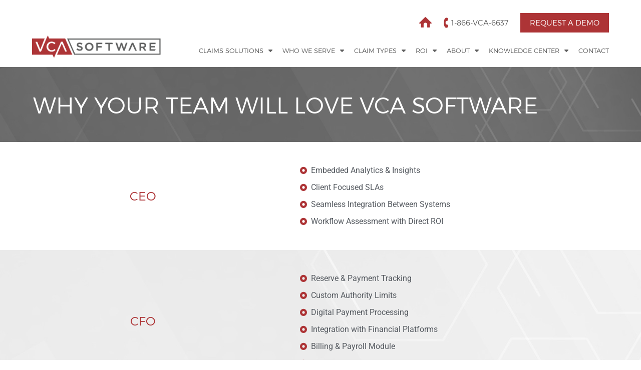

--- FILE ---
content_type: text/html; charset=UTF-8
request_url: https://vcasoftware.com/use-cases/
body_size: 30843
content:
<!DOCTYPE html>
<html lang="en-CA">
<head>
	<meta charset="UTF-8">
	<meta name="viewport" content="width=device-width, initial-scale=1.0, viewport-fit=cover" />		<meta name='robots' content='index, follow, max-image-preview:large, max-snippet:-1, max-video-preview:-1' />
	<style>img:is([sizes="auto" i], [sizes^="auto," i]) { contain-intrinsic-size: 3000px 1500px }</style>
	
	<!-- This site is optimized with the Yoast SEO Premium plugin v26.6 (Yoast SEO v26.7) - https://yoast.com/wordpress/plugins/seo/ -->
	<title>Virtual Claims Adjuster Use Cases | VCA Software</title>
	<meta name="description" content="VCA’s claims management software has something for everyone on your team. These use cases show the advantages for every role in your organization." />
	<link rel="canonical" href="https://vcasoftware.com/use-cases/" />
	<meta property="og:locale" content="en_US" />
	<meta property="og:type" content="article" />
	<meta property="og:title" content="Use Cases" />
	<meta property="og:description" content="VCA’s claims management software has something for everyone on your team. These use cases show the advantages for every role in your organization." />
	<meta property="og:url" content="https://vcasoftware.com/use-cases/" />
	<meta property="og:site_name" content="VCA Software" />
	<meta property="article:publisher" content="https://www.facebook.com/virtualclaimsadjuster/" />
	<meta property="article:modified_time" content="2024-06-25T09:44:37+00:00" />
	<meta name="twitter:card" content="summary_large_image" />
	<meta name="twitter:site" content="@virtualclaims" />
	<meta name="twitter:label1" content="Est. reading time" />
	<meta name="twitter:data1" content="1 minute" />
	<script type="application/ld+json" class="yoast-schema-graph">{"@context":"https://schema.org","@graph":[{"@type":"WebPage","@id":"https://vcasoftware.com/use-cases/","url":"https://vcasoftware.com/use-cases/","name":"Virtual Claims Adjuster Use Cases | VCA Software","isPartOf":{"@id":"https://vcasoftware.com/#website"},"datePublished":"2022-02-08T18:17:22+00:00","dateModified":"2024-06-25T09:44:37+00:00","description":"VCA’s claims management software has something for everyone on your team. These use cases show the advantages for every role in your organization.","breadcrumb":{"@id":"https://vcasoftware.com/use-cases/#breadcrumb"},"inLanguage":"en-CA","potentialAction":[{"@type":"ReadAction","target":["https://vcasoftware.com/use-cases/"]}]},{"@type":"BreadcrumbList","@id":"https://vcasoftware.com/use-cases/#breadcrumb","itemListElement":[{"@type":"ListItem","position":1,"name":"Home","item":"https://vcasoftware.com/"},{"@type":"ListItem","position":2,"name":"Use Cases"}]},{"@type":"WebSite","@id":"https://vcasoftware.com/#website","url":"https://vcasoftware.com/","name":"VCA Software","description":"Claims Management Software to transform the claims journey","publisher":{"@id":"https://vcasoftware.com/#organization"},"potentialAction":[{"@type":"SearchAction","target":{"@type":"EntryPoint","urlTemplate":"https://vcasoftware.com/?s={search_term_string}"},"query-input":{"@type":"PropertyValueSpecification","valueRequired":true,"valueName":"search_term_string"}}],"inLanguage":"en-CA"},{"@type":"Organization","@id":"https://vcasoftware.com/#organization","name":"VCA Software Virtual Claims Adjuster","url":"https://vcasoftware.com/","logo":{"@type":"ImageObject","inLanguage":"en-CA","@id":"https://vcasoftware.com/#/schema/logo/image/","url":"https://vcasoftware.com/wp-content/uploads/2021/08/vca-software-with-tag-300.png","contentUrl":"https://vcasoftware.com/wp-content/uploads/2021/08/vca-software-with-tag-300.png","width":300,"height":68,"caption":"VCA Software Virtual Claims Adjuster"},"image":{"@id":"https://vcasoftware.com/#/schema/logo/image/"},"sameAs":["https://www.facebook.com/virtualclaimsadjuster/","https://x.com/virtualclaims","https://www.linkedin.com/company/virtual-claims-adjuster"]}]}</script>
	<!-- / Yoast SEO Premium plugin. -->


<link rel='dns-prefetch' href='//js.hs-scripts.com' />
<link rel="alternate" type="application/rss+xml" title="VCA Software &raquo; Feed" href="https://vcasoftware.com/feed/" />
<link rel="alternate" type="application/rss+xml" title="VCA Software &raquo; Comments Feed" href="https://vcasoftware.com/comments/feed/" />
<script>
window._wpemojiSettings = {"baseUrl":"https:\/\/s.w.org\/images\/core\/emoji\/16.0.1\/72x72\/","ext":".png","svgUrl":"https:\/\/s.w.org\/images\/core\/emoji\/16.0.1\/svg\/","svgExt":".svg","source":{"concatemoji":"https:\/\/vcasoftware.com\/wp-includes\/js\/wp-emoji-release.min.js?ver=1994b3101ad28c419d1aae1450cd3ce9"}};
/*! This file is auto-generated */
!function(s,n){var o,i,e;function c(e){try{var t={supportTests:e,timestamp:(new Date).valueOf()};sessionStorage.setItem(o,JSON.stringify(t))}catch(e){}}function p(e,t,n){e.clearRect(0,0,e.canvas.width,e.canvas.height),e.fillText(t,0,0);var t=new Uint32Array(e.getImageData(0,0,e.canvas.width,e.canvas.height).data),a=(e.clearRect(0,0,e.canvas.width,e.canvas.height),e.fillText(n,0,0),new Uint32Array(e.getImageData(0,0,e.canvas.width,e.canvas.height).data));return t.every(function(e,t){return e===a[t]})}function u(e,t){e.clearRect(0,0,e.canvas.width,e.canvas.height),e.fillText(t,0,0);for(var n=e.getImageData(16,16,1,1),a=0;a<n.data.length;a++)if(0!==n.data[a])return!1;return!0}function f(e,t,n,a){switch(t){case"flag":return n(e,"\ud83c\udff3\ufe0f\u200d\u26a7\ufe0f","\ud83c\udff3\ufe0f\u200b\u26a7\ufe0f")?!1:!n(e,"\ud83c\udde8\ud83c\uddf6","\ud83c\udde8\u200b\ud83c\uddf6")&&!n(e,"\ud83c\udff4\udb40\udc67\udb40\udc62\udb40\udc65\udb40\udc6e\udb40\udc67\udb40\udc7f","\ud83c\udff4\u200b\udb40\udc67\u200b\udb40\udc62\u200b\udb40\udc65\u200b\udb40\udc6e\u200b\udb40\udc67\u200b\udb40\udc7f");case"emoji":return!a(e,"\ud83e\udedf")}return!1}function g(e,t,n,a){var r="undefined"!=typeof WorkerGlobalScope&&self instanceof WorkerGlobalScope?new OffscreenCanvas(300,150):s.createElement("canvas"),o=r.getContext("2d",{willReadFrequently:!0}),i=(o.textBaseline="top",o.font="600 32px Arial",{});return e.forEach(function(e){i[e]=t(o,e,n,a)}),i}function t(e){var t=s.createElement("script");t.src=e,t.defer=!0,s.head.appendChild(t)}"undefined"!=typeof Promise&&(o="wpEmojiSettingsSupports",i=["flag","emoji"],n.supports={everything:!0,everythingExceptFlag:!0},e=new Promise(function(e){s.addEventListener("DOMContentLoaded",e,{once:!0})}),new Promise(function(t){var n=function(){try{var e=JSON.parse(sessionStorage.getItem(o));if("object"==typeof e&&"number"==typeof e.timestamp&&(new Date).valueOf()<e.timestamp+604800&&"object"==typeof e.supportTests)return e.supportTests}catch(e){}return null}();if(!n){if("undefined"!=typeof Worker&&"undefined"!=typeof OffscreenCanvas&&"undefined"!=typeof URL&&URL.createObjectURL&&"undefined"!=typeof Blob)try{var e="postMessage("+g.toString()+"("+[JSON.stringify(i),f.toString(),p.toString(),u.toString()].join(",")+"));",a=new Blob([e],{type:"text/javascript"}),r=new Worker(URL.createObjectURL(a),{name:"wpTestEmojiSupports"});return void(r.onmessage=function(e){c(n=e.data),r.terminate(),t(n)})}catch(e){}c(n=g(i,f,p,u))}t(n)}).then(function(e){for(var t in e)n.supports[t]=e[t],n.supports.everything=n.supports.everything&&n.supports[t],"flag"!==t&&(n.supports.everythingExceptFlag=n.supports.everythingExceptFlag&&n.supports[t]);n.supports.everythingExceptFlag=n.supports.everythingExceptFlag&&!n.supports.flag,n.DOMReady=!1,n.readyCallback=function(){n.DOMReady=!0}}).then(function(){return e}).then(function(){var e;n.supports.everything||(n.readyCallback(),(e=n.source||{}).concatemoji?t(e.concatemoji):e.wpemoji&&e.twemoji&&(t(e.twemoji),t(e.wpemoji)))}))}((window,document),window._wpemojiSettings);
</script>
<style id='wp-emoji-styles-inline-css'>

	img.wp-smiley, img.emoji {
		display: inline !important;
		border: none !important;
		box-shadow: none !important;
		height: 1em !important;
		width: 1em !important;
		margin: 0 0.07em !important;
		vertical-align: -0.1em !important;
		background: none !important;
		padding: 0 !important;
	}
</style>
<style id='classic-theme-styles-inline-css'>
/*! This file is auto-generated */
.wp-block-button__link{color:#fff;background-color:#32373c;border-radius:9999px;box-shadow:none;text-decoration:none;padding:calc(.667em + 2px) calc(1.333em + 2px);font-size:1.125em}.wp-block-file__button{background:#32373c;color:#fff;text-decoration:none}
</style>
<style id='global-styles-inline-css'>
:root{--wp--preset--aspect-ratio--square: 1;--wp--preset--aspect-ratio--4-3: 4/3;--wp--preset--aspect-ratio--3-4: 3/4;--wp--preset--aspect-ratio--3-2: 3/2;--wp--preset--aspect-ratio--2-3: 2/3;--wp--preset--aspect-ratio--16-9: 16/9;--wp--preset--aspect-ratio--9-16: 9/16;--wp--preset--color--black: #000000;--wp--preset--color--cyan-bluish-gray: #abb8c3;--wp--preset--color--white: #FFF;--wp--preset--color--pale-pink: #f78da7;--wp--preset--color--vivid-red: #cf2e2e;--wp--preset--color--luminous-vivid-orange: #ff6900;--wp--preset--color--luminous-vivid-amber: #fcb900;--wp--preset--color--light-green-cyan: #7bdcb5;--wp--preset--color--vivid-green-cyan: #00d084;--wp--preset--color--pale-cyan-blue: #8ed1fc;--wp--preset--color--vivid-cyan-blue: #0693e3;--wp--preset--color--vivid-purple: #9b51e0;--wp--preset--color--primary: #0073a8;--wp--preset--color--secondary: #005075;--wp--preset--color--dark-gray: #111;--wp--preset--color--light-gray: #767676;--wp--preset--gradient--vivid-cyan-blue-to-vivid-purple: linear-gradient(135deg,rgba(6,147,227,1) 0%,rgb(155,81,224) 100%);--wp--preset--gradient--light-green-cyan-to-vivid-green-cyan: linear-gradient(135deg,rgb(122,220,180) 0%,rgb(0,208,130) 100%);--wp--preset--gradient--luminous-vivid-amber-to-luminous-vivid-orange: linear-gradient(135deg,rgba(252,185,0,1) 0%,rgba(255,105,0,1) 100%);--wp--preset--gradient--luminous-vivid-orange-to-vivid-red: linear-gradient(135deg,rgba(255,105,0,1) 0%,rgb(207,46,46) 100%);--wp--preset--gradient--very-light-gray-to-cyan-bluish-gray: linear-gradient(135deg,rgb(238,238,238) 0%,rgb(169,184,195) 100%);--wp--preset--gradient--cool-to-warm-spectrum: linear-gradient(135deg,rgb(74,234,220) 0%,rgb(151,120,209) 20%,rgb(207,42,186) 40%,rgb(238,44,130) 60%,rgb(251,105,98) 80%,rgb(254,248,76) 100%);--wp--preset--gradient--blush-light-purple: linear-gradient(135deg,rgb(255,206,236) 0%,rgb(152,150,240) 100%);--wp--preset--gradient--blush-bordeaux: linear-gradient(135deg,rgb(254,205,165) 0%,rgb(254,45,45) 50%,rgb(107,0,62) 100%);--wp--preset--gradient--luminous-dusk: linear-gradient(135deg,rgb(255,203,112) 0%,rgb(199,81,192) 50%,rgb(65,88,208) 100%);--wp--preset--gradient--pale-ocean: linear-gradient(135deg,rgb(255,245,203) 0%,rgb(182,227,212) 50%,rgb(51,167,181) 100%);--wp--preset--gradient--electric-grass: linear-gradient(135deg,rgb(202,248,128) 0%,rgb(113,206,126) 100%);--wp--preset--gradient--midnight: linear-gradient(135deg,rgb(2,3,129) 0%,rgb(40,116,252) 100%);--wp--preset--font-size--small: 19.5px;--wp--preset--font-size--medium: 20px;--wp--preset--font-size--large: 36.5px;--wp--preset--font-size--x-large: 42px;--wp--preset--font-size--normal: 22px;--wp--preset--font-size--huge: 49.5px;--wp--preset--spacing--20: 0.44rem;--wp--preset--spacing--30: 0.67rem;--wp--preset--spacing--40: 1rem;--wp--preset--spacing--50: 1.5rem;--wp--preset--spacing--60: 2.25rem;--wp--preset--spacing--70: 3.38rem;--wp--preset--spacing--80: 5.06rem;--wp--preset--shadow--natural: 6px 6px 9px rgba(0, 0, 0, 0.2);--wp--preset--shadow--deep: 12px 12px 50px rgba(0, 0, 0, 0.4);--wp--preset--shadow--sharp: 6px 6px 0px rgba(0, 0, 0, 0.2);--wp--preset--shadow--outlined: 6px 6px 0px -3px rgba(255, 255, 255, 1), 6px 6px rgba(0, 0, 0, 1);--wp--preset--shadow--crisp: 6px 6px 0px rgba(0, 0, 0, 1);}:where(.is-layout-flex){gap: 0.5em;}:where(.is-layout-grid){gap: 0.5em;}body .is-layout-flex{display: flex;}.is-layout-flex{flex-wrap: wrap;align-items: center;}.is-layout-flex > :is(*, div){margin: 0;}body .is-layout-grid{display: grid;}.is-layout-grid > :is(*, div){margin: 0;}:where(.wp-block-columns.is-layout-flex){gap: 2em;}:where(.wp-block-columns.is-layout-grid){gap: 2em;}:where(.wp-block-post-template.is-layout-flex){gap: 1.25em;}:where(.wp-block-post-template.is-layout-grid){gap: 1.25em;}.has-black-color{color: var(--wp--preset--color--black) !important;}.has-cyan-bluish-gray-color{color: var(--wp--preset--color--cyan-bluish-gray) !important;}.has-white-color{color: var(--wp--preset--color--white) !important;}.has-pale-pink-color{color: var(--wp--preset--color--pale-pink) !important;}.has-vivid-red-color{color: var(--wp--preset--color--vivid-red) !important;}.has-luminous-vivid-orange-color{color: var(--wp--preset--color--luminous-vivid-orange) !important;}.has-luminous-vivid-amber-color{color: var(--wp--preset--color--luminous-vivid-amber) !important;}.has-light-green-cyan-color{color: var(--wp--preset--color--light-green-cyan) !important;}.has-vivid-green-cyan-color{color: var(--wp--preset--color--vivid-green-cyan) !important;}.has-pale-cyan-blue-color{color: var(--wp--preset--color--pale-cyan-blue) !important;}.has-vivid-cyan-blue-color{color: var(--wp--preset--color--vivid-cyan-blue) !important;}.has-vivid-purple-color{color: var(--wp--preset--color--vivid-purple) !important;}.has-black-background-color{background-color: var(--wp--preset--color--black) !important;}.has-cyan-bluish-gray-background-color{background-color: var(--wp--preset--color--cyan-bluish-gray) !important;}.has-white-background-color{background-color: var(--wp--preset--color--white) !important;}.has-pale-pink-background-color{background-color: var(--wp--preset--color--pale-pink) !important;}.has-vivid-red-background-color{background-color: var(--wp--preset--color--vivid-red) !important;}.has-luminous-vivid-orange-background-color{background-color: var(--wp--preset--color--luminous-vivid-orange) !important;}.has-luminous-vivid-amber-background-color{background-color: var(--wp--preset--color--luminous-vivid-amber) !important;}.has-light-green-cyan-background-color{background-color: var(--wp--preset--color--light-green-cyan) !important;}.has-vivid-green-cyan-background-color{background-color: var(--wp--preset--color--vivid-green-cyan) !important;}.has-pale-cyan-blue-background-color{background-color: var(--wp--preset--color--pale-cyan-blue) !important;}.has-vivid-cyan-blue-background-color{background-color: var(--wp--preset--color--vivid-cyan-blue) !important;}.has-vivid-purple-background-color{background-color: var(--wp--preset--color--vivid-purple) !important;}.has-black-border-color{border-color: var(--wp--preset--color--black) !important;}.has-cyan-bluish-gray-border-color{border-color: var(--wp--preset--color--cyan-bluish-gray) !important;}.has-white-border-color{border-color: var(--wp--preset--color--white) !important;}.has-pale-pink-border-color{border-color: var(--wp--preset--color--pale-pink) !important;}.has-vivid-red-border-color{border-color: var(--wp--preset--color--vivid-red) !important;}.has-luminous-vivid-orange-border-color{border-color: var(--wp--preset--color--luminous-vivid-orange) !important;}.has-luminous-vivid-amber-border-color{border-color: var(--wp--preset--color--luminous-vivid-amber) !important;}.has-light-green-cyan-border-color{border-color: var(--wp--preset--color--light-green-cyan) !important;}.has-vivid-green-cyan-border-color{border-color: var(--wp--preset--color--vivid-green-cyan) !important;}.has-pale-cyan-blue-border-color{border-color: var(--wp--preset--color--pale-cyan-blue) !important;}.has-vivid-cyan-blue-border-color{border-color: var(--wp--preset--color--vivid-cyan-blue) !important;}.has-vivid-purple-border-color{border-color: var(--wp--preset--color--vivid-purple) !important;}.has-vivid-cyan-blue-to-vivid-purple-gradient-background{background: var(--wp--preset--gradient--vivid-cyan-blue-to-vivid-purple) !important;}.has-light-green-cyan-to-vivid-green-cyan-gradient-background{background: var(--wp--preset--gradient--light-green-cyan-to-vivid-green-cyan) !important;}.has-luminous-vivid-amber-to-luminous-vivid-orange-gradient-background{background: var(--wp--preset--gradient--luminous-vivid-amber-to-luminous-vivid-orange) !important;}.has-luminous-vivid-orange-to-vivid-red-gradient-background{background: var(--wp--preset--gradient--luminous-vivid-orange-to-vivid-red) !important;}.has-very-light-gray-to-cyan-bluish-gray-gradient-background{background: var(--wp--preset--gradient--very-light-gray-to-cyan-bluish-gray) !important;}.has-cool-to-warm-spectrum-gradient-background{background: var(--wp--preset--gradient--cool-to-warm-spectrum) !important;}.has-blush-light-purple-gradient-background{background: var(--wp--preset--gradient--blush-light-purple) !important;}.has-blush-bordeaux-gradient-background{background: var(--wp--preset--gradient--blush-bordeaux) !important;}.has-luminous-dusk-gradient-background{background: var(--wp--preset--gradient--luminous-dusk) !important;}.has-pale-ocean-gradient-background{background: var(--wp--preset--gradient--pale-ocean) !important;}.has-electric-grass-gradient-background{background: var(--wp--preset--gradient--electric-grass) !important;}.has-midnight-gradient-background{background: var(--wp--preset--gradient--midnight) !important;}.has-small-font-size{font-size: var(--wp--preset--font-size--small) !important;}.has-medium-font-size{font-size: var(--wp--preset--font-size--medium) !important;}.has-large-font-size{font-size: var(--wp--preset--font-size--large) !important;}.has-x-large-font-size{font-size: var(--wp--preset--font-size--x-large) !important;}
:where(.wp-block-post-template.is-layout-flex){gap: 1.25em;}:where(.wp-block-post-template.is-layout-grid){gap: 1.25em;}
:where(.wp-block-columns.is-layout-flex){gap: 2em;}:where(.wp-block-columns.is-layout-grid){gap: 2em;}
:root :where(.wp-block-pullquote){font-size: 1.5em;line-height: 1.6;}
</style>
<link rel='stylesheet' id='formcraft-common-css' href='https://vcasoftware.com/wp-content/plugins/formcraft3/dist/formcraft-common.css?ver=3.8.24' media='all' />
<link rel='stylesheet' id='formcraft-form-css' href='https://vcasoftware.com/wp-content/plugins/formcraft3/dist/form.css?ver=3.8.24' media='all' />
<link rel='stylesheet' id='theme-my-login-css' href='https://vcasoftware.com/wp-content/plugins/theme-my-login/assets/styles/theme-my-login.min.css?ver=7.1.14' media='all' />
<link rel='stylesheet' id='wp-components-css' href='https://vcasoftware.com/wp-includes/css/dist/components/style.min.css?ver=1994b3101ad28c419d1aae1450cd3ce9' media='all' />
<link rel='stylesheet' id='godaddy-styles-css' href='https://vcasoftware.com/wp-content/mu-plugins/vendor/wpex/godaddy-launch/includes/Dependencies/GoDaddy/Styles/build/latest.css?ver=2.0.2' media='all' />
<link rel='stylesheet' id='euis-css' href='https://vcasoftware.com/wp-content/plugins/unlimited-elementor-inner-sections-by-taspristudio/public/css/euis-public.css?ver=1.0.0' media='all' />
<link rel='stylesheet' id='twentynineteen-style-css' href='https://vcasoftware.com/wp-content/themes/vca/style.css?ver=1994b3101ad28c419d1aae1450cd3ce9' media='all' />
<link rel='stylesheet' id='twentynineteen-print-style-css' href='https://vcasoftware.com/wp-content/themes/twentynineteen/print.css?ver=1994b3101ad28c419d1aae1450cd3ce9' media='print' />
<link rel='stylesheet' id='elementor-frontend-css' href='https://vcasoftware.com/wp-content/uploads/elementor/css/custom-frontend.min.css?ver=1768561153' media='all' />
<style id='elementor-frontend-inline-css'>
.elementor-kit-3571{--e-global-color-primary:#AD3436;--e-global-color-secondary:#54595F;--e-global-color-text:#7A7A7A;--e-global-color-accent:#AD3436;--e-global-color-3f3b4a6:#FFFFFF;--e-global-typography-primary-font-family:"montserrat-light";--e-global-typography-primary-font-weight:normal;--e-global-typography-secondary-font-family:"Roboto Slab";--e-global-typography-secondary-font-weight:400;--e-global-typography-text-font-family:"Roboto";--e-global-typography-text-font-weight:400;--e-global-typography-accent-font-family:"Roboto";--e-global-typography-accent-font-weight:500;line-height:34px;}.elementor-kit-3571 button,.elementor-kit-3571 input[type="button"],.elementor-kit-3571 input[type="submit"],.elementor-kit-3571 .elementor-button{background-color:#AD3436;font-size:17px;text-transform:uppercase;color:#FFFFFF;border-style:solid;border-width:2px 2px 2px 2px;border-color:#AD3436;border-radius:0px 0px 0px 0px;padding:10px 18px 10px 18px;}.elementor-kit-3571 button:hover,.elementor-kit-3571 button:focus,.elementor-kit-3571 input[type="button"]:hover,.elementor-kit-3571 input[type="button"]:focus,.elementor-kit-3571 input[type="submit"]:hover,.elementor-kit-3571 input[type="submit"]:focus,.elementor-kit-3571 .elementor-button:hover,.elementor-kit-3571 .elementor-button:focus{background-color:#FFFFFF;color:#AD3436;border-radius:2px 2px 2px 2px;}.elementor-kit-3571 e-page-transition{background-color:#FFBC7D;}.elementor-kit-3571 h1{font-family:"Gotham-Bold", Sans-serif;}.elementor-kit-3571 h2{font-family:"Gotham-Bold", Sans-serif;}.elementor-section.elementor-section-boxed > .elementor-container{max-width:1140px;}.e-con{--container-max-width:1140px;}.elementor-widget:not(:last-child){margin-block-end:20px;}.elementor-element{--widgets-spacing:20px 20px;--widgets-spacing-row:20px;--widgets-spacing-column:20px;}{}h1.entry-title{display:var(--page-title-display);}@media(max-width:1024px){.elementor-section.elementor-section-boxed > .elementor-container{max-width:1024px;}.e-con{--container-max-width:1024px;}}@media(max-width:767px){.elementor-section.elementor-section-boxed > .elementor-container{max-width:767px;}.e-con{--container-max-width:767px;}}/* Start Custom Fonts CSS */@font-face {
	font-family: 'montserrat-light';
	font-style: normal;
	font-weight: normal;
	font-display: auto;
	src: url('https://vcasoftware.com/wp-content/uploads/2021/08/montserrat-light.woff') format('woff');
}
/* End Custom Fonts CSS */
/* Start Custom Fonts CSS */@font-face {
	font-family: 'Gotham-Bold';
	font-style: normal;
	font-weight: normal;
	font-display: auto;
	src: url('https://vcasoftware.com/wp-content/uploads/2021/08/GothamBold.woff') format('woff');
}
/* End Custom Fonts CSS */
.elementor-11958 .elementor-element.elementor-element-66fef2df:not(.elementor-motion-effects-element-type-background), .elementor-11958 .elementor-element.elementor-element-66fef2df > .elementor-motion-effects-container > .elementor-motion-effects-layer{background-image:url("https://vcasoftware.com/wp-content/uploads/2021/09/inner-banner-bg.jpg");background-position:center center;background-size:cover;}.elementor-11958 .elementor-element.elementor-element-66fef2df > .elementor-container{min-height:150px;text-align:center;}.elementor-11958 .elementor-element.elementor-element-66fef2df > .elementor-background-overlay{opacity:0.89;transition:background 0.3s, border-radius 0.3s, opacity 0.3s;}.elementor-11958 .elementor-element.elementor-element-66fef2df{transition:background 0.3s, border 0.3s, border-radius 0.3s, box-shadow 0.3s;}.elementor-widget-heading .elementor-heading-title{font-family:var( --e-global-typography-primary-font-family ), Sans-serif;font-weight:var( --e-global-typography-primary-font-weight );color:var( --e-global-color-primary );}.elementor-11958 .elementor-element.elementor-element-788dcd65 .elementor-heading-title{font-size:45px;font-weight:300;text-transform:uppercase;color:#ffffff;}.elementor-bc-flex-widget .elementor-11958 .elementor-element.elementor-element-1448067.elementor-column .elementor-widget-wrap{align-items:center;}.elementor-11958 .elementor-element.elementor-element-1448067.elementor-column.elementor-element[data-element_type="column"] > .elementor-widget-wrap.elementor-element-populated{align-content:center;align-items:center;}.elementor-11958 .elementor-element.elementor-element-f3f68bd{transition:background 0.3s, border 0.3s, border-radius 0.3s, box-shadow 0.3s;padding:30px 0px 30px 0px;}.elementor-11958 .elementor-element.elementor-element-f3f68bd > .elementor-background-overlay{transition:background 0.3s, border-radius 0.3s, opacity 0.3s;}.elementor-bc-flex-widget .elementor-11958 .elementor-element.elementor-element-7e9de16.elementor-column .elementor-widget-wrap{align-items:center;}.elementor-11958 .elementor-element.elementor-element-7e9de16.elementor-column.elementor-element[data-element_type="column"] > .elementor-widget-wrap.elementor-element-populated{align-content:center;align-items:center;}.elementor-11958 .elementor-element.elementor-element-08e74c8{text-align:center;}.elementor-bc-flex-widget .elementor-11958 .elementor-element.elementor-element-2ab4bf4.elementor-column .elementor-widget-wrap{align-items:flex-start;}.elementor-11958 .elementor-element.elementor-element-2ab4bf4.elementor-column.elementor-element[data-element_type="column"] > .elementor-widget-wrap.elementor-element-populated{align-content:flex-start;align-items:flex-start;}.elementor-widget-icon-list .elementor-icon-list-item:not(:last-child):after{border-color:var( --e-global-color-text );}.elementor-widget-icon-list .elementor-icon-list-icon i{color:var( --e-global-color-primary );}.elementor-widget-icon-list .elementor-icon-list-icon svg{fill:var( --e-global-color-primary );}.elementor-widget-icon-list .elementor-icon-list-item > .elementor-icon-list-text, .elementor-widget-icon-list .elementor-icon-list-item > a{font-family:var( --e-global-typography-text-font-family ), Sans-serif;font-weight:var( --e-global-typography-text-font-weight );}.elementor-widget-icon-list .elementor-icon-list-text{color:var( --e-global-color-secondary );}.elementor-11958 .elementor-element.elementor-element-5684aa5 .elementor-icon-list-icon i{transition:color 0.3s;}.elementor-11958 .elementor-element.elementor-element-5684aa5 .elementor-icon-list-icon svg{transition:fill 0.3s;}.elementor-11958 .elementor-element.elementor-element-5684aa5{--e-icon-list-icon-size:14px;--icon-vertical-offset:0px;}.elementor-11958 .elementor-element.elementor-element-5684aa5 .elementor-icon-list-text{transition:color 0.3s;}.elementor-11958 .elementor-element.elementor-element-38d8dfc:not(.elementor-motion-effects-element-type-background), .elementor-11958 .elementor-element.elementor-element-38d8dfc > .elementor-motion-effects-container > .elementor-motion-effects-layer{background-image:url("https://vcasoftware.com/wp-content/uploads/2021/12/sections-white-bg.jpg");}.elementor-11958 .elementor-element.elementor-element-38d8dfc{transition:background 0.3s, border 0.3s, border-radius 0.3s, box-shadow 0.3s;padding:30px 0px 30px 0px;}.elementor-11958 .elementor-element.elementor-element-38d8dfc > .elementor-background-overlay{transition:background 0.3s, border-radius 0.3s, opacity 0.3s;}.elementor-bc-flex-widget .elementor-11958 .elementor-element.elementor-element-b5c2a4c.elementor-column .elementor-widget-wrap{align-items:center;}.elementor-11958 .elementor-element.elementor-element-b5c2a4c.elementor-column.elementor-element[data-element_type="column"] > .elementor-widget-wrap.elementor-element-populated{align-content:center;align-items:center;}.elementor-11958 .elementor-element.elementor-element-bb83726{text-align:center;}.elementor-bc-flex-widget .elementor-11958 .elementor-element.elementor-element-da5017a.elementor-column .elementor-widget-wrap{align-items:flex-start;}.elementor-11958 .elementor-element.elementor-element-da5017a.elementor-column.elementor-element[data-element_type="column"] > .elementor-widget-wrap.elementor-element-populated{align-content:flex-start;align-items:flex-start;}.elementor-11958 .elementor-element.elementor-element-312898a .elementor-icon-list-icon i{transition:color 0.3s;}.elementor-11958 .elementor-element.elementor-element-312898a .elementor-icon-list-icon svg{transition:fill 0.3s;}.elementor-11958 .elementor-element.elementor-element-312898a{--e-icon-list-icon-size:14px;--icon-vertical-offset:0px;}.elementor-11958 .elementor-element.elementor-element-312898a .elementor-icon-list-text{transition:color 0.3s;}.elementor-11958 .elementor-element.elementor-element-a64d663{transition:background 0.3s, border 0.3s, border-radius 0.3s, box-shadow 0.3s;padding:30px 0px 30px 0px;}.elementor-11958 .elementor-element.elementor-element-a64d663 > .elementor-background-overlay{transition:background 0.3s, border-radius 0.3s, opacity 0.3s;}.elementor-bc-flex-widget .elementor-11958 .elementor-element.elementor-element-0ed7fc3.elementor-column .elementor-widget-wrap{align-items:center;}.elementor-11958 .elementor-element.elementor-element-0ed7fc3.elementor-column.elementor-element[data-element_type="column"] > .elementor-widget-wrap.elementor-element-populated{align-content:center;align-items:center;}.elementor-11958 .elementor-element.elementor-element-7dcbe7a{text-align:center;}.elementor-bc-flex-widget .elementor-11958 .elementor-element.elementor-element-f07d010.elementor-column .elementor-widget-wrap{align-items:flex-start;}.elementor-11958 .elementor-element.elementor-element-f07d010.elementor-column.elementor-element[data-element_type="column"] > .elementor-widget-wrap.elementor-element-populated{align-content:flex-start;align-items:flex-start;}.elementor-11958 .elementor-element.elementor-element-a908584 .elementor-icon-list-icon i{transition:color 0.3s;}.elementor-11958 .elementor-element.elementor-element-a908584 .elementor-icon-list-icon svg{transition:fill 0.3s;}.elementor-11958 .elementor-element.elementor-element-a908584{--e-icon-list-icon-size:14px;--icon-vertical-offset:0px;}.elementor-11958 .elementor-element.elementor-element-a908584 .elementor-icon-list-text{transition:color 0.3s;}.elementor-11958 .elementor-element.elementor-element-9afa736:not(.elementor-motion-effects-element-type-background), .elementor-11958 .elementor-element.elementor-element-9afa736 > .elementor-motion-effects-container > .elementor-motion-effects-layer{background-image:url("https://vcasoftware.com/wp-content/uploads/2021/12/sections-white-bg.jpg");}.elementor-11958 .elementor-element.elementor-element-9afa736{transition:background 0.3s, border 0.3s, border-radius 0.3s, box-shadow 0.3s;padding:30px 0px 30px 0px;}.elementor-11958 .elementor-element.elementor-element-9afa736 > .elementor-background-overlay{transition:background 0.3s, border-radius 0.3s, opacity 0.3s;}.elementor-bc-flex-widget .elementor-11958 .elementor-element.elementor-element-18d2114.elementor-column .elementor-widget-wrap{align-items:center;}.elementor-11958 .elementor-element.elementor-element-18d2114.elementor-column.elementor-element[data-element_type="column"] > .elementor-widget-wrap.elementor-element-populated{align-content:center;align-items:center;}.elementor-11958 .elementor-element.elementor-element-57c41ba{text-align:center;}.elementor-bc-flex-widget .elementor-11958 .elementor-element.elementor-element-8a59998.elementor-column .elementor-widget-wrap{align-items:flex-start;}.elementor-11958 .elementor-element.elementor-element-8a59998.elementor-column.elementor-element[data-element_type="column"] > .elementor-widget-wrap.elementor-element-populated{align-content:flex-start;align-items:flex-start;}.elementor-11958 .elementor-element.elementor-element-b60e20d .elementor-icon-list-icon i{transition:color 0.3s;}.elementor-11958 .elementor-element.elementor-element-b60e20d .elementor-icon-list-icon svg{transition:fill 0.3s;}.elementor-11958 .elementor-element.elementor-element-b60e20d{--e-icon-list-icon-size:14px;--icon-vertical-offset:0px;}.elementor-11958 .elementor-element.elementor-element-b60e20d .elementor-icon-list-text{transition:color 0.3s;}.elementor-11958 .elementor-element.elementor-element-958cbcd{transition:background 0.3s, border 0.3s, border-radius 0.3s, box-shadow 0.3s;padding:30px 0px 30px 0px;}.elementor-11958 .elementor-element.elementor-element-958cbcd > .elementor-background-overlay{transition:background 0.3s, border-radius 0.3s, opacity 0.3s;}.elementor-bc-flex-widget .elementor-11958 .elementor-element.elementor-element-4b498f0.elementor-column .elementor-widget-wrap{align-items:center;}.elementor-11958 .elementor-element.elementor-element-4b498f0.elementor-column.elementor-element[data-element_type="column"] > .elementor-widget-wrap.elementor-element-populated{align-content:center;align-items:center;}.elementor-11958 .elementor-element.elementor-element-b17aa8d{text-align:center;}.elementor-bc-flex-widget .elementor-11958 .elementor-element.elementor-element-bcd62c8.elementor-column .elementor-widget-wrap{align-items:flex-start;}.elementor-11958 .elementor-element.elementor-element-bcd62c8.elementor-column.elementor-element[data-element_type="column"] > .elementor-widget-wrap.elementor-element-populated{align-content:flex-start;align-items:flex-start;}.elementor-11958 .elementor-element.elementor-element-e4412fd .elementor-icon-list-icon i{transition:color 0.3s;}.elementor-11958 .elementor-element.elementor-element-e4412fd .elementor-icon-list-icon svg{transition:fill 0.3s;}.elementor-11958 .elementor-element.elementor-element-e4412fd{--e-icon-list-icon-size:14px;--icon-vertical-offset:0px;}.elementor-11958 .elementor-element.elementor-element-e4412fd .elementor-icon-list-text{transition:color 0.3s;}.elementor-11958 .elementor-element.elementor-element-918f160:not(.elementor-motion-effects-element-type-background), .elementor-11958 .elementor-element.elementor-element-918f160 > .elementor-motion-effects-container > .elementor-motion-effects-layer{background-color:#AD3436;}.elementor-11958 .elementor-element.elementor-element-918f160{transition:background 0.3s, border 0.3s, border-radius 0.3s, box-shadow 0.3s;padding:10px 0px 10px 0px;}.elementor-11958 .elementor-element.elementor-element-918f160 > .elementor-background-overlay{transition:background 0.3s, border-radius 0.3s, opacity 0.3s;}.elementor-widget-text-editor{font-family:var( --e-global-typography-text-font-family ), Sans-serif;font-weight:var( --e-global-typography-text-font-weight );color:var( --e-global-color-text );}.elementor-widget-text-editor.elementor-drop-cap-view-stacked .elementor-drop-cap{background-color:var( --e-global-color-primary );}.elementor-widget-text-editor.elementor-drop-cap-view-framed .elementor-drop-cap, .elementor-widget-text-editor.elementor-drop-cap-view-default .elementor-drop-cap{color:var( --e-global-color-primary );border-color:var( --e-global-color-primary );}.elementor-11958 .elementor-element.elementor-element-82e0098{text-align:center;font-family:"montserrat-light", Sans-serif;font-size:20px;color:#FFFFFF;}body.elementor-page-11958:not(.elementor-motion-effects-element-type-background), body.elementor-page-11958 > .elementor-motion-effects-container > .elementor-motion-effects-layer{background-color:#E5E9EF;}@media(max-width:1024px){.elementor-11958 .elementor-element.elementor-element-66fef2df{padding:0px 50px 0px 50px;}.elementor-11958 .elementor-element.elementor-element-788dcd65 .elementor-heading-title{font-size:42px;letter-spacing:1px;}}@media(max-width:767px){.elementor-11958 .elementor-element.elementor-element-66fef2df > .elementor-container{min-height:0px;}.elementor-11958 .elementor-element.elementor-element-66fef2df{padding:30px 30px 30px 30px;}.elementor-11958 .elementor-element.elementor-element-788dcd65 .elementor-heading-title{font-size:30px;line-height:1.4em;letter-spacing:1px;}.elementor-11958 .elementor-element.elementor-element-82e0098{font-size:18px;}}/* Start Custom Fonts CSS */@font-face {
	font-family: 'montserrat-light';
	font-style: normal;
	font-weight: normal;
	font-display: auto;
	src: url('https://vcasoftware.com/wp-content/uploads/2021/08/montserrat-light.woff') format('woff');
}
/* End Custom Fonts CSS */
.elementor-3572 .elementor-element.elementor-element-f17211c:not(.elementor-motion-effects-element-type-background), .elementor-3572 .elementor-element.elementor-element-f17211c > .elementor-motion-effects-container > .elementor-motion-effects-layer{background-color:#FFFFFF;}.elementor-3572 .elementor-element.elementor-element-f17211c{transition:background 0.3s, border 0.3s, border-radius 0.3s, box-shadow 0.3s;}.elementor-3572 .elementor-element.elementor-element-f17211c > .elementor-background-overlay{transition:background 0.3s, border-radius 0.3s, opacity 0.3s;}.elementor-bc-flex-widget .elementor-3572 .elementor-element.elementor-element-513cfc9.elementor-column .elementor-widget-wrap{align-items:flex-end;}.elementor-3572 .elementor-element.elementor-element-513cfc9.elementor-column.elementor-element[data-element_type="column"] > .elementor-widget-wrap.elementor-element-populated{align-content:flex-end;align-items:flex-end;}.elementor-3572 .elementor-element.elementor-element-513cfc9 > .elementor-element-populated{margin:0px 0px -5px 0px;--e-column-margin-right:0px;--e-column-margin-left:0px;padding:0px 0px 0px 0px;}.elementor-widget-image .widget-image-caption{color:var( --e-global-color-text );font-family:var( --e-global-typography-text-font-family ), Sans-serif;font-weight:var( --e-global-typography-text-font-weight );}.elementor-3572 .elementor-element.elementor-element-f8fd7e3 > .elementor-element-populated{padding:0px 0px 0px 0px;}.elementor-3572 .elementor-element.elementor-element-0d5c8bc{padding:0% 0% 0% 0%;}.elementor-3572 .elementor-element.elementor-element-8d89d39 > .elementor-element-populated{padding:10px 0px 0px 0px;}.elementor-widget-nav-menu .elementor-nav-menu .elementor-item{font-family:var( --e-global-typography-primary-font-family ), Sans-serif;font-weight:var( --e-global-typography-primary-font-weight );}.elementor-widget-nav-menu .elementor-nav-menu--main .elementor-item{color:var( --e-global-color-text );fill:var( --e-global-color-text );}.elementor-widget-nav-menu .elementor-nav-menu--main .elementor-item:hover,
					.elementor-widget-nav-menu .elementor-nav-menu--main .elementor-item.elementor-item-active,
					.elementor-widget-nav-menu .elementor-nav-menu--main .elementor-item.highlighted,
					.elementor-widget-nav-menu .elementor-nav-menu--main .elementor-item:focus{color:var( --e-global-color-accent );fill:var( --e-global-color-accent );}.elementor-widget-nav-menu .elementor-nav-menu--main:not(.e--pointer-framed) .elementor-item:before,
					.elementor-widget-nav-menu .elementor-nav-menu--main:not(.e--pointer-framed) .elementor-item:after{background-color:var( --e-global-color-accent );}.elementor-widget-nav-menu .e--pointer-framed .elementor-item:before,
					.elementor-widget-nav-menu .e--pointer-framed .elementor-item:after{border-color:var( --e-global-color-accent );}.elementor-widget-nav-menu{--e-nav-menu-divider-color:var( --e-global-color-text );}.elementor-widget-nav-menu .elementor-nav-menu--dropdown .elementor-item, .elementor-widget-nav-menu .elementor-nav-menu--dropdown  .elementor-sub-item{font-family:var( --e-global-typography-accent-font-family ), Sans-serif;font-weight:var( --e-global-typography-accent-font-weight );}.elementor-3572 .elementor-element.elementor-element-472b072 .elementor-menu-toggle{margin-left:auto;background-color:#AD3436;}.elementor-3572 .elementor-element.elementor-element-472b072 .elementor-nav-menu .elementor-item{font-family:"montserrat-light", Sans-serif;font-weight:normal;text-transform:uppercase;}.elementor-3572 .elementor-element.elementor-element-472b072 .elementor-nav-menu--main .elementor-item{color:#5F5F5F;fill:#5F5F5F;padding-left:10px;padding-right:10px;padding-top:0px;padding-bottom:0px;}.elementor-3572 .elementor-element.elementor-element-472b072 .elementor-nav-menu--main .elementor-item:hover,
					.elementor-3572 .elementor-element.elementor-element-472b072 .elementor-nav-menu--main .elementor-item.elementor-item-active,
					.elementor-3572 .elementor-element.elementor-element-472b072 .elementor-nav-menu--main .elementor-item.highlighted,
					.elementor-3572 .elementor-element.elementor-element-472b072 .elementor-nav-menu--main .elementor-item:focus{color:#AD3436;fill:#AD3436;}.elementor-3572 .elementor-element.elementor-element-472b072 .elementor-nav-menu--main:not(.e--pointer-framed) .elementor-item:before,
					.elementor-3572 .elementor-element.elementor-element-472b072 .elementor-nav-menu--main:not(.e--pointer-framed) .elementor-item:after{background-color:#AD3436;}.elementor-3572 .elementor-element.elementor-element-472b072 .e--pointer-framed .elementor-item:before,
					.elementor-3572 .elementor-element.elementor-element-472b072 .e--pointer-framed .elementor-item:after{border-color:#AD3436;}.elementor-3572 .elementor-element.elementor-element-472b072 .elementor-nav-menu--main .elementor-item.elementor-item-active{color:#AD3436;}.elementor-3572 .elementor-element.elementor-element-472b072 .e--pointer-framed .elementor-item:before{border-width:0px;}.elementor-3572 .elementor-element.elementor-element-472b072 .e--pointer-framed.e--animation-draw .elementor-item:before{border-width:0 0 0px 0px;}.elementor-3572 .elementor-element.elementor-element-472b072 .e--pointer-framed.e--animation-draw .elementor-item:after{border-width:0px 0px 0 0;}.elementor-3572 .elementor-element.elementor-element-472b072 .e--pointer-framed.e--animation-corners .elementor-item:before{border-width:0px 0 0 0px;}.elementor-3572 .elementor-element.elementor-element-472b072 .e--pointer-framed.e--animation-corners .elementor-item:after{border-width:0 0px 0px 0;}.elementor-3572 .elementor-element.elementor-element-472b072 .e--pointer-underline .elementor-item:after,
					 .elementor-3572 .elementor-element.elementor-element-472b072 .e--pointer-overline .elementor-item:before,
					 .elementor-3572 .elementor-element.elementor-element-472b072 .e--pointer-double-line .elementor-item:before,
					 .elementor-3572 .elementor-element.elementor-element-472b072 .e--pointer-double-line .elementor-item:after{height:0px;}.elementor-3572 .elementor-element.elementor-element-472b072{--e-nav-menu-horizontal-menu-item-margin:calc( 20px / 2 );}.elementor-3572 .elementor-element.elementor-element-472b072 .elementor-nav-menu--main:not(.elementor-nav-menu--layout-horizontal) .elementor-nav-menu > li:not(:last-child){margin-bottom:20px;}.elementor-3572 .elementor-element.elementor-element-472b072 .elementor-nav-menu--dropdown a, .elementor-3572 .elementor-element.elementor-element-472b072 .elementor-menu-toggle{color:#AD3436;fill:#AD3436;}.elementor-3572 .elementor-element.elementor-element-472b072 .elementor-nav-menu--dropdown{background-color:#FFFFFF;border-style:solid;border-width:2px 2px 2px 2px;border-color:#AD3436;}.elementor-3572 .elementor-element.elementor-element-472b072 .elementor-nav-menu--dropdown a:hover,
					.elementor-3572 .elementor-element.elementor-element-472b072 .elementor-nav-menu--dropdown a:focus,
					.elementor-3572 .elementor-element.elementor-element-472b072 .elementor-nav-menu--dropdown a.elementor-item-active,
					.elementor-3572 .elementor-element.elementor-element-472b072 .elementor-nav-menu--dropdown a.highlighted,
					.elementor-3572 .elementor-element.elementor-element-472b072 .elementor-menu-toggle:hover,
					.elementor-3572 .elementor-element.elementor-element-472b072 .elementor-menu-toggle:focus{color:#FFFFFF;}.elementor-3572 .elementor-element.elementor-element-472b072 .elementor-nav-menu--dropdown a:hover,
					.elementor-3572 .elementor-element.elementor-element-472b072 .elementor-nav-menu--dropdown a:focus,
					.elementor-3572 .elementor-element.elementor-element-472b072 .elementor-nav-menu--dropdown a.elementor-item-active,
					.elementor-3572 .elementor-element.elementor-element-472b072 .elementor-nav-menu--dropdown a.highlighted{background-color:#AD3436;}.elementor-3572 .elementor-element.elementor-element-472b072 .elementor-nav-menu--dropdown a.elementor-item-active{color:#FFFFFF;background-color:#AD3436;}.elementor-3572 .elementor-element.elementor-element-472b072 .elementor-nav-menu--dropdown .elementor-item, .elementor-3572 .elementor-element.elementor-element-472b072 .elementor-nav-menu--dropdown  .elementor-sub-item{font-family:"gotham-medium-regular", Sans-serif;text-transform:uppercase;}.elementor-3572 .elementor-element.elementor-element-472b072 .elementor-nav-menu--dropdown a{padding-top:10px;padding-bottom:10px;}.elementor-3572 .elementor-element.elementor-element-472b072 .elementor-nav-menu--dropdown li:not(:last-child){border-style:solid;border-color:#AD3436;border-bottom-width:2px;}.elementor-3572 .elementor-element.elementor-element-472b072 div.elementor-menu-toggle{color:#FFFFFF;}.elementor-3572 .elementor-element.elementor-element-472b072 div.elementor-menu-toggle svg{fill:#FFFFFF;}.elementor-3572 .elementor-element.elementor-element-472b072 div.elementor-menu-toggle:hover, .elementor-3572 .elementor-element.elementor-element-472b072 div.elementor-menu-toggle:focus{color:#FFFFFF;}.elementor-3572 .elementor-element.elementor-element-472b072 div.elementor-menu-toggle:hover svg, .elementor-3572 .elementor-element.elementor-element-472b072 div.elementor-menu-toggle:focus svg{fill:#FFFFFF;}.elementor-3572 .elementor-element.elementor-element-472b072 .elementor-menu-toggle:hover, .elementor-3572 .elementor-element.elementor-element-472b072 .elementor-menu-toggle:focus{background-color:#121212;}.elementor-theme-builder-content-area{height:400px;}.elementor-location-header:before, .elementor-location-footer:before{content:"";display:table;clear:both;}@media(max-width:1024px){.elementor-3572 .elementor-element.elementor-element-f17211c{margin-top:0px;margin-bottom:0px;}}@media(max-width:767px){.elementor-3572 .elementor-element.elementor-element-513cfc9 > .elementor-element-populated{padding:0px 50px 0px 50px;}.elementor-3572 .elementor-element.elementor-element-0d5c8bc{padding:0px 0px 0px 0px;}.elementor-3572 .elementor-element.elementor-element-472b072 > .elementor-widget-container{margin:0px 20px 0px 0px;}.elementor-3572 .elementor-element.elementor-element-472b072 .elementor-menu-toggle{border-radius:0px;}}@media(min-width:768px){.elementor-3572 .elementor-element.elementor-element-513cfc9{width:30%;}.elementor-3572 .elementor-element.elementor-element-f8fd7e3{width:70%;}}@media(max-width:1600px) and (min-width:768px){.elementor-3572 .elementor-element.elementor-element-513cfc9{width:23%;}.elementor-3572 .elementor-element.elementor-element-f8fd7e3{width:80%;}}@media(max-width:1200px) and (min-width:768px){.elementor-3572 .elementor-element.elementor-element-513cfc9{width:30%;}.elementor-3572 .elementor-element.elementor-element-f8fd7e3{width:70%;}}/* Start custom CSS for section, class: .elementor-element-f17211c */.elementor-3572 .elementor-element.elementor-element-f17211c {
    padding: 10px 5% 23px 5%;
}/* End custom CSS */
/* Start Custom Fonts CSS */@font-face {
	font-family: 'gotham-medium-regular';
	font-style: normal;
	font-weight: normal;
	font-display: auto;
	src: url('https://vcasoftware.com/wp-content/uploads/2021/08/gotham_medium_regular.woff') format('woff');
}
/* End Custom Fonts CSS */
.elementor-3610 .elementor-element.elementor-element-9c70702:not(.elementor-motion-effects-element-type-background), .elementor-3610 .elementor-element.elementor-element-9c70702 > .elementor-motion-effects-container > .elementor-motion-effects-layer{background-color:#232122;}.elementor-3610 .elementor-element.elementor-element-9c70702{transition:background 0.3s, border 0.3s, border-radius 0.3s, box-shadow 0.3s;margin-top:0px;margin-bottom:0px;padding:0px 0px 30px 0px;}.elementor-3610 .elementor-element.elementor-element-9c70702 > .elementor-background-overlay{transition:background 0.3s, border-radius 0.3s, opacity 0.3s;}.elementor-3610 .elementor-element.elementor-element-afa3360 > .elementor-element-populated{padding:30px 0px 0px 0px;}.elementor-widget-image .widget-image-caption{color:var( --e-global-color-text );font-family:var( --e-global-typography-text-font-family ), Sans-serif;font-weight:var( --e-global-typography-text-font-weight );}.elementor-3610 .elementor-element.elementor-element-a8567d0{text-align:start;}.elementor-3610 .elementor-element.elementor-element-1c092d1 > .elementor-widget-container{margin:0px 0px -15px 0px;padding:0px 0px 0px 0px;}.elementor-3610 .elementor-element.elementor-element-1c092d1 .eael-infobox .infobox-icon{align-self:baseline;margin:2px 5px 0px 0px;}.elementor-3610 .elementor-element.elementor-element-1c092d1 .eael-infobox .infobox-icon i{font-size:25px;color:#FFFFFF;}.elementor-3610 .elementor-element.elementor-element-1c092d1 .eael-infobox .infobox-icon svg{height:25px;width:25px;fill:#FFFFFF;}.elementor-3610 .elementor-element.elementor-element-1c092d1 .eael-infobox .infobox-icon .infobox-icon-wrap img{height:25px;width:25px;}.elementor-3610 .elementor-element.elementor-element-1c092d1 .eael-infobox.icon-beside-title .infobox-content .title figure i{color:#FFFFFF;}.elementor-3610 .elementor-element.elementor-element-1c092d1 .eael-infobox:hover .infobox-icon i{color:#AD3436;}.elementor-3610 .elementor-element.elementor-element-1c092d1 .eael-infobox:hover .infobox-icon svg{fill:#AD3436;}.elementor-3610 .elementor-element.elementor-element-1c092d1 .eael-infobox.icon-beside-title:hover .infobox-content .title figure i{color:#AD3436;}.elementor-3610 .elementor-element.elementor-element-1c092d1 .eael-infobox .infobox-content .title{color:#FFFFFF;font-family:"montserrat-light", Sans-serif;margin:0px 0px 0px 0px;}.elementor-3610 .elementor-element.elementor-element-1c092d1 .eael-infobox .infobox-content p{margin:0px 0px 0px 0px;color:#FFFFFF;font-family:"montserrat-light", Sans-serif;line-height:1.5em;}.elementor-3610 .elementor-element.elementor-element-1c092d1 .eael-infobox .infobox-content{padding:0px 0px 0px 0px;}.elementor-3610 .elementor-element.elementor-element-1c092d1 .eael-infobox:hover .infobox-content h4{transition:100ms;}.elementor-3610 .elementor-element.elementor-element-1c092d1 .eael-infobox:hover .infobox-content p{transition:100ms;}.elementor-3610 .elementor-element.elementor-element-25b493a > .elementor-widget-container{margin:0px 0px -15px 0px;padding:0px 0px 0px 0px;}.elementor-3610 .elementor-element.elementor-element-25b493a .eael-infobox .infobox-icon{align-self:baseline;margin:2px 5px 0px 0px;}.elementor-3610 .elementor-element.elementor-element-25b493a .eael-infobox .infobox-icon i{font-size:25px;color:#FFFFFF;}.elementor-3610 .elementor-element.elementor-element-25b493a .eael-infobox .infobox-icon svg{height:25px;width:25px;fill:#FFFFFF;}.elementor-3610 .elementor-element.elementor-element-25b493a .eael-infobox .infobox-icon .infobox-icon-wrap img{height:25px;width:25px;}.elementor-3610 .elementor-element.elementor-element-25b493a .eael-infobox.icon-beside-title .infobox-content .title figure i{color:#FFFFFF;}.elementor-3610 .elementor-element.elementor-element-25b493a .eael-infobox:hover .infobox-icon i{color:#AD3436;}.elementor-3610 .elementor-element.elementor-element-25b493a .eael-infobox:hover .infobox-icon svg{fill:#AD3436;}.elementor-3610 .elementor-element.elementor-element-25b493a .eael-infobox.icon-beside-title:hover .infobox-content .title figure i{color:#AD3436;}.elementor-3610 .elementor-element.elementor-element-25b493a .eael-infobox .infobox-content .title{color:#FFFFFF;font-family:"montserrat-light", Sans-serif;margin:0px 0px 0px 0px;}.elementor-3610 .elementor-element.elementor-element-25b493a .eael-infobox .infobox-content p{margin:0px 0px 0px 0px;color:#FFFFFF;font-family:"montserrat-light", Sans-serif;line-height:1.5em;}.elementor-3610 .elementor-element.elementor-element-25b493a .eael-infobox .infobox-content{padding:0px 0px 0px 0px;}.elementor-3610 .elementor-element.elementor-element-25b493a .eael-infobox:hover .infobox-content h4{transition:100ms;}.elementor-3610 .elementor-element.elementor-element-25b493a .eael-infobox:hover .infobox-content p{transition:100ms;}.elementor-3610 .elementor-element.elementor-element-f8bad8a > .elementor-widget-container{margin:0px 0px -15px 0px;padding:0px 0px 0px 0px;}.elementor-3610 .elementor-element.elementor-element-f8bad8a .eael-infobox .infobox-icon{align-self:baseline;margin:2px 5px 0px 0px;}.elementor-3610 .elementor-element.elementor-element-f8bad8a .eael-infobox .infobox-icon i{font-size:25px;color:#FFFFFF;}.elementor-3610 .elementor-element.elementor-element-f8bad8a .eael-infobox .infobox-icon svg{height:25px;width:25px;fill:#FFFFFF;}.elementor-3610 .elementor-element.elementor-element-f8bad8a .eael-infobox .infobox-icon .infobox-icon-wrap img{height:25px;width:25px;}.elementor-3610 .elementor-element.elementor-element-f8bad8a .eael-infobox.icon-beside-title .infobox-content .title figure i{color:#FFFFFF;}.elementor-3610 .elementor-element.elementor-element-f8bad8a .eael-infobox:hover .infobox-icon i{color:#AD3436;}.elementor-3610 .elementor-element.elementor-element-f8bad8a .eael-infobox:hover .infobox-icon svg{fill:#AD3436;}.elementor-3610 .elementor-element.elementor-element-f8bad8a .eael-infobox.icon-beside-title:hover .infobox-content .title figure i{color:#AD3436;}.elementor-3610 .elementor-element.elementor-element-f8bad8a .eael-infobox .infobox-content .title{color:#FFFFFF;font-family:"montserrat-light", Sans-serif;margin:0px 0px 0px 0px;}.elementor-3610 .elementor-element.elementor-element-f8bad8a .eael-infobox .infobox-content p{margin:0px 0px 0px 0px;color:#FFFFFF;font-family:"montserrat-light", Sans-serif;line-height:1.5em;}.elementor-3610 .elementor-element.elementor-element-f8bad8a .eael-infobox .infobox-content{padding:0px 0px 0px 0px;}.elementor-3610 .elementor-element.elementor-element-f8bad8a .eael-infobox:hover .infobox-content h4{transition:100ms;}.elementor-3610 .elementor-element.elementor-element-f8bad8a .eael-infobox:hover .infobox-content p{transition:100ms;}.elementor-3610 .elementor-element.elementor-element-b60d74c > .elementor-widget-container{margin:0px 0px 0px 0px;padding:0px 0px 0px 0px;}.elementor-3610 .elementor-element.elementor-element-b60d74c .eael-infobox .infobox-icon{align-self:center;margin:0px 5px 0px 0px;}.elementor-3610 .elementor-element.elementor-element-b60d74c .eael-infobox .infobox-icon i{font-size:22px;color:#FFFFFF;}.elementor-3610 .elementor-element.elementor-element-b60d74c .eael-infobox .infobox-icon svg{height:22px;width:22px;fill:#FFFFFF;}.elementor-3610 .elementor-element.elementor-element-b60d74c .eael-infobox .infobox-icon .infobox-icon-wrap img{height:22px;width:22px;}.elementor-3610 .elementor-element.elementor-element-b60d74c .eael-infobox.icon-beside-title .infobox-content .title figure i{color:#FFFFFF;}.elementor-3610 .elementor-element.elementor-element-b60d74c .eael-infobox:hover .infobox-icon i{color:#AD3436;}.elementor-3610 .elementor-element.elementor-element-b60d74c .eael-infobox:hover .infobox-icon svg{fill:#AD3436;}.elementor-3610 .elementor-element.elementor-element-b60d74c .eael-infobox.icon-beside-title:hover .infobox-content .title figure i{color:#AD3436;}.elementor-3610 .elementor-element.elementor-element-b60d74c .eael-infobox .infobox-content .title{color:#FFFFFF;font-family:"Montserrat", Sans-serif;margin:0px 0px 0px 0px;}.elementor-3610 .elementor-element.elementor-element-b60d74c .eael-infobox .infobox-content p{margin:0px 0px 0px 0px;color:#FFFFFF;font-family:"montserrat-light", Sans-serif;}.elementor-3610 .elementor-element.elementor-element-b60d74c .eael-infobox .infobox-content{padding:0px 0px 0px 0px;}.elementor-3610 .elementor-element.elementor-element-b60d74c .eael-infobox:hover .infobox-content p{color:#AD3436;transition:100ms;}.elementor-3610 .elementor-element.elementor-element-b60d74c .eael-infobox:hover .infobox-content h4{transition:100ms;}.elementor-3610 .elementor-element.elementor-element-a49c0a6 > .elementor-widget-container{margin:-10px 0px 0px 0px;padding:0px 0px 0px 0px;}.elementor-3610 .elementor-element.elementor-element-a49c0a6 .eael-infobox .infobox-icon{align-self:center;margin:0px 10px 0px 0px;}.elementor-3610 .elementor-element.elementor-element-a49c0a6 .eael-infobox .infobox-icon i{font-size:20px;color:#FFFFFF;}.elementor-3610 .elementor-element.elementor-element-a49c0a6 .eael-infobox .infobox-icon svg{height:20px;width:20px;fill:#FFFFFF;}.elementor-3610 .elementor-element.elementor-element-a49c0a6 .eael-infobox .infobox-icon .infobox-icon-wrap img{height:20px;width:20px;}.elementor-3610 .elementor-element.elementor-element-a49c0a6 .eael-infobox.icon-beside-title .infobox-content .title figure i{color:#FFFFFF;}.elementor-3610 .elementor-element.elementor-element-a49c0a6 .eael-infobox:hover .infobox-icon i{color:#AD3436;}.elementor-3610 .elementor-element.elementor-element-a49c0a6 .eael-infobox:hover .infobox-icon svg{fill:#AD3436;}.elementor-3610 .elementor-element.elementor-element-a49c0a6 .eael-infobox.icon-beside-title:hover .infobox-content .title figure i{color:#AD3436;}.elementor-3610 .elementor-element.elementor-element-a49c0a6 .eael-infobox .infobox-content .title{color:#AD3436;font-family:"montserrat-light", Sans-serif;margin:0px 0px 0px 0px;}.elementor-3610 .elementor-element.elementor-element-a49c0a6 .eael-infobox .infobox-content p{margin:0px 0px 0px 0px;color:#FFFFFF;font-family:"montserrat-light", Sans-serif;}.elementor-3610 .elementor-element.elementor-element-a49c0a6 .eael-infobox .infobox-content{padding:0px 0px 0px 0px;}.elementor-3610 .elementor-element.elementor-element-a49c0a6 .eael-infobox:hover .infobox-content p{color:#AD3436;transition:100ms;}.elementor-3610 .elementor-element.elementor-element-a49c0a6 .eael-infobox:hover .infobox-content h4{transition:100ms;}.elementor-bc-flex-widget .elementor-3610 .elementor-element.elementor-element-120170c.elementor-column .elementor-widget-wrap{align-items:center;}.elementor-3610 .elementor-element.elementor-element-120170c.elementor-column.elementor-element[data-element_type="column"] > .elementor-widget-wrap.elementor-element-populated{align-content:center;align-items:center;}.elementor-3610 .elementor-element.elementor-element-120170c.elementor-column > .elementor-widget-wrap{justify-content:center;}.elementor-3610 .elementor-element.elementor-element-120170c > .elementor-element-populated{padding:30px 0px 0px 0px;}.elementor-bc-flex-widget .elementor-3610 .elementor-element.elementor-element-26dce21.elementor-column .elementor-widget-wrap{align-items:center;}.elementor-3610 .elementor-element.elementor-element-26dce21.elementor-column.elementor-element[data-element_type="column"] > .elementor-widget-wrap.elementor-element-populated{align-content:center;align-items:center;}.elementor-3610 .elementor-element.elementor-element-26dce21.elementor-column > .elementor-widget-wrap{justify-content:flex-end;}.elementor-3610 .elementor-element.elementor-element-02653db{width:var( --container-widget-width, 435px );max-width:435px;--container-widget-width:435px;--container-widget-flex-grow:0;}.elementor-3610 .elementor-element.elementor-element-573eef7:not(.elementor-motion-effects-element-type-background), .elementor-3610 .elementor-element.elementor-element-573eef7 > .elementor-motion-effects-container > .elementor-motion-effects-layer{background-image:url("https://vcasoftware.com/wp-content/uploads/2021/08/sections-bg.jpg");background-position:center center;background-repeat:no-repeat;background-size:cover;}.elementor-3610 .elementor-element.elementor-element-573eef7{transition:background 0.3s, border 0.3s, border-radius 0.3s, box-shadow 0.3s;}.elementor-3610 .elementor-element.elementor-element-573eef7 > .elementor-background-overlay{transition:background 0.3s, border-radius 0.3s, opacity 0.3s;}.elementor-bc-flex-widget .elementor-3610 .elementor-element.elementor-element-eb6bbbf.elementor-column .elementor-widget-wrap{align-items:center;}.elementor-3610 .elementor-element.elementor-element-eb6bbbf.elementor-column.elementor-element[data-element_type="column"] > .elementor-widget-wrap.elementor-element-populated{align-content:center;align-items:center;}.elementor-3610 .elementor-element.elementor-element-55a1e6c{--grid-template-columns:repeat(3, auto);--icon-size:25px;--grid-column-gap:0px;--grid-row-gap:0px;}.elementor-3610 .elementor-element.elementor-element-55a1e6c .elementor-widget-container{text-align:left;}.elementor-3610 .elementor-element.elementor-element-55a1e6c .elementor-social-icon{background-color:#B1232300;}.elementor-bc-flex-widget .elementor-3610 .elementor-element.elementor-element-4cad866.elementor-column .elementor-widget-wrap{align-items:center;}.elementor-3610 .elementor-element.elementor-element-4cad866.elementor-column.elementor-element[data-element_type="column"] > .elementor-widget-wrap.elementor-element-populated{align-content:center;align-items:center;}.elementor-widget-text-editor{font-family:var( --e-global-typography-text-font-family ), Sans-serif;font-weight:var( --e-global-typography-text-font-weight );color:var( --e-global-color-text );}.elementor-widget-text-editor.elementor-drop-cap-view-stacked .elementor-drop-cap{background-color:var( --e-global-color-primary );}.elementor-widget-text-editor.elementor-drop-cap-view-framed .elementor-drop-cap, .elementor-widget-text-editor.elementor-drop-cap-view-default .elementor-drop-cap{color:var( --e-global-color-primary );border-color:var( --e-global-color-primary );}.elementor-3610 .elementor-element.elementor-element-ce80a3e > .elementor-widget-container{margin:0px 0px 0px 0px;padding:0px 0px 0px 0px;}.elementor-3610 .elementor-element.elementor-element-ce80a3e{text-align:center;font-family:"montserrat-light", Sans-serif;font-weight:normal;color:#DADADA;}.elementor-bc-flex-widget .elementor-3610 .elementor-element.elementor-element-2385500.elementor-column .elementor-widget-wrap{align-items:center;}.elementor-3610 .elementor-element.elementor-element-2385500.elementor-column.elementor-element[data-element_type="column"] > .elementor-widget-wrap.elementor-element-populated{align-content:center;align-items:center;}.elementor-widget-heading .elementor-heading-title{font-family:var( --e-global-typography-primary-font-family ), Sans-serif;font-weight:var( --e-global-typography-primary-font-weight );color:var( --e-global-color-primary );}.elementor-3610 .elementor-element.elementor-element-36dc5ea{text-align:end;}.elementor-3610 .elementor-element.elementor-element-36dc5ea .elementor-heading-title{font-family:"montserrat-light", Sans-serif;font-weight:normal;color:#DADADA;}.elementor-theme-builder-content-area{height:400px;}.elementor-location-header:before, .elementor-location-footer:before{content:"";display:table;clear:both;}@media(max-width:1024px){.elementor-3610 .elementor-element.elementor-element-9c70702{padding:20px 0px 30px 0px;}.elementor-3610 .elementor-element.elementor-element-02653db{--container-widget-width:100%;--container-widget-flex-grow:0;width:var( --container-widget-width, 100% );max-width:100%;}}@media(max-width:767px){.elementor-3610 .elementor-element.elementor-element-9c70702{padding:0px 15px 0px 15px;}.elementor-3610 .elementor-element.elementor-element-a8567d0{text-align:center;}.elementor-3610 .elementor-element.elementor-element-02653db{--container-widget-width:100%;--container-widget-flex-grow:0;width:var( --container-widget-width, 100% );max-width:100%;}.elementor-3610 .elementor-element.elementor-element-55a1e6c .elementor-widget-container{text-align:center;}.elementor-3610 .elementor-element.elementor-element-ce80a3e{font-size:14px;}.elementor-3610 .elementor-element.elementor-element-36dc5ea{text-align:center;}.elementor-3610 .elementor-element.elementor-element-36dc5ea .elementor-heading-title{font-size:14px;}}@media(min-width:768px){.elementor-3610 .elementor-element.elementor-element-afa3360{width:30%;}.elementor-3610 .elementor-element.elementor-element-120170c{width:14.332%;}.elementor-3610 .elementor-element.elementor-element-26dce21{width:55%;}}@media(max-width:1024px) and (min-width:768px){.elementor-3610 .elementor-element.elementor-element-afa3360{width:50%;}.elementor-3610 .elementor-element.elementor-element-120170c{width:50%;}.elementor-3610 .elementor-element.elementor-element-26dce21{width:100%;}.elementor-3610 .elementor-element.elementor-element-eb6bbbf{width:25%;}.elementor-3610 .elementor-element.elementor-element-4cad866{width:50%;}.elementor-3610 .elementor-element.elementor-element-2385500{width:25%;}}/* Start custom CSS for section, class: .elementor-element-9c70702 */.elementor-3610 .elementor-element.elementor-element-9c70702 {
    padding: 5px 5% 30px 5%;
}/* End custom CSS */
/* Start custom CSS for section, class: .elementor-element-92827b3 */.elementor-column-gap-default>.elementor-column>.elementor-element-populated {
    padding: 10px 5%;
}/* End custom CSS */
</style>
<link rel='stylesheet' id='widget-image-css' href='https://vcasoftware.com/wp-content/plugins/elementor/assets/css/widget-image.min.css?ver=3.34.0' media='all' />
<link rel='stylesheet' id='swiper-css' href='https://vcasoftware.com/wp-content/plugins/elementor/assets/lib/swiper/v8/css/swiper.min.css?ver=8.4.5' media='all' />
<link rel='stylesheet' id='e-swiper-css' href='https://vcasoftware.com/wp-content/plugins/elementor/assets/css/conditionals/e-swiper.min.css?ver=3.34.0' media='all' />
<link rel='stylesheet' id='widget-nav-menu-css' href='https://vcasoftware.com/wp-content/uploads/elementor/css/custom-pro-widget-nav-menu.min.css?ver=1768561153' media='all' />
<link rel='stylesheet' id='e-sticky-css' href='https://vcasoftware.com/wp-content/plugins/elementor-pro/assets/css/modules/sticky.min.css?ver=3.34.0' media='all' />
<link rel='stylesheet' id='widget-social-icons-css' href='https://vcasoftware.com/wp-content/plugins/elementor/assets/css/widget-social-icons.min.css?ver=3.34.0' media='all' />
<link rel='stylesheet' id='e-apple-webkit-css' href='https://vcasoftware.com/wp-content/uploads/elementor/css/custom-apple-webkit.min.css?ver=1768561153' media='all' />
<link rel='stylesheet' id='widget-heading-css' href='https://vcasoftware.com/wp-content/plugins/elementor/assets/css/widget-heading.min.css?ver=3.34.0' media='all' />
<link rel='stylesheet' id='elementor-icons-css' href='https://vcasoftware.com/wp-content/plugins/elementor/assets/lib/eicons/css/elementor-icons.min.css?ver=5.45.0' media='all' />
<style id='elementor-icons-inline-css'>

		.elementor-add-new-section .elementor-add-templately-promo-button{
            background-color: #5d4fff !important;
            background-image: url(https://vcasoftware.com/wp-content/plugins/essential-addons-for-elementor-lite/assets/admin/images/templately/logo-icon.svg);
            background-repeat: no-repeat;
            background-position: center center;
            position: relative;
        }
        
		.elementor-add-new-section .elementor-add-templately-promo-button > i{
            height: 12px;
        }
        
        body .elementor-add-new-section .elementor-add-section-area-button {
            margin-left: 0;
        }

		.elementor-add-new-section .elementor-add-templately-promo-button{
            background-color: #5d4fff !important;
            background-image: url(https://vcasoftware.com/wp-content/plugins/essential-addons-for-elementor-lite/assets/admin/images/templately/logo-icon.svg);
            background-repeat: no-repeat;
            background-position: center center;
            position: relative;
        }
        
		.elementor-add-new-section .elementor-add-templately-promo-button > i{
            height: 12px;
        }
        
        body .elementor-add-new-section .elementor-add-section-area-button {
            margin-left: 0;
        }
</style>
<link rel='stylesheet' id='font-awesome-5-all-css' href='https://vcasoftware.com/wp-content/plugins/elementor/assets/lib/font-awesome/css/all.min.css?ver=3.34.0' media='all' />
<link rel='stylesheet' id='font-awesome-4-shim-css' href='https://vcasoftware.com/wp-content/plugins/elementor/assets/lib/font-awesome/css/v4-shims.min.css?ver=3.34.0' media='all' />
<link rel='stylesheet' id='widget-icon-list-css' href='https://vcasoftware.com/wp-content/uploads/elementor/css/custom-widget-icon-list.min.css?ver=1768561153' media='all' />
<link rel='stylesheet' id='eael-general-css' href='https://vcasoftware.com/wp-content/plugins/essential-addons-for-elementor-lite/assets/front-end/css/view/general.min.css?ver=6.5.4' media='all' />
<link rel='stylesheet' id='elementor-gf-local-robotoslab-css' href='https://vcasoftware.com/wp-content/uploads/elementor/google-fonts/css/robotoslab.css?ver=1750433455' media='all' />
<link rel='stylesheet' id='elementor-gf-local-roboto-css' href='https://vcasoftware.com/wp-content/uploads/elementor/google-fonts/css/roboto.css?ver=1750433460' media='all' />
<link rel='stylesheet' id='elementor-gf-local-montserrat-css' href='https://vcasoftware.com/wp-content/uploads/elementor/google-fonts/css/montserrat.css?ver=1750433462' media='all' />
<script src="https://vcasoftware.com/wp-includes/js/jquery/jquery.min.js?ver=3.7.1" id="jquery-core-js"></script>
<script src="https://vcasoftware.com/wp-includes/js/jquery/jquery-migrate.min.js?ver=3.4.1" id="jquery-migrate-js"></script>
<script src="https://vcasoftware.com/wp-content/plugins/unlimited-elementor-inner-sections-by-taspristudio/public/js/euis-public.js?ver=1.0.0" id="euis-js"></script>
<script src="https://vcasoftware.com/wp-content/themes/twentynineteen/js/priority-menu.js?ver=20200129" id="twentynineteen-priority-menu-js" defer data-wp-strategy="defer"></script>
<script src="https://vcasoftware.com/wp-content/plugins/elementor/assets/lib/font-awesome/js/v4-shims.min.js?ver=3.34.0" id="font-awesome-4-shim-js"></script>
<link rel="https://api.w.org/" href="https://vcasoftware.com/wp-json/" /><link rel="alternate" title="JSON" type="application/json" href="https://vcasoftware.com/wp-json/wp/v2/pages/11958" /><link rel="EditURI" type="application/rsd+xml" title="RSD" href="https://vcasoftware.com/xmlrpc.php?rsd" />
<link rel='shortlink' href='https://vcasoftware.com/?p=11958' />
<link rel="alternate" title="oEmbed (JSON)" type="application/json+oembed" href="https://vcasoftware.com/wp-json/oembed/1.0/embed?url=https%3A%2F%2Fvcasoftware.com%2Fuse-cases%2F" />
<link rel="alternate" title="oEmbed (XML)" type="text/xml+oembed" href="https://vcasoftware.com/wp-json/oembed/1.0/embed?url=https%3A%2F%2Fvcasoftware.com%2Fuse-cases%2F&#038;format=xml" />
			<!-- DO NOT COPY THIS SNIPPET! Start of Page Analytics Tracking for HubSpot WordPress plugin v11.3.37-->
			<script class="hsq-set-content-id" data-content-id="standard-page">
				var _hsq = _hsq || [];
				_hsq.push(["setContentType", "standard-page"]);
			</script>
			<!-- DO NOT COPY THIS SNIPPET! End of Page Analytics Tracking for HubSpot WordPress plugin -->
			<meta name="generator" content="Elementor 3.34.0; features: additional_custom_breakpoints; settings: css_print_method-internal, google_font-enabled, font_display-auto">
<!-- Google Tag Manager -->
<script>(function(w,d,s,l,i){w[l]=w[l]||[];w[l].push({'gtm.start':
new Date().getTime(),event:'gtm.js'});var f=d.getElementsByTagName(s)[0],
j=d.createElement(s),dl=l!='dataLayer'?'&l='+l:'';j.async=true;j.src=
'https://www.googletagmanager.com/gtm.js?id='+i+dl;f.parentNode.insertBefore(j,f);
})(window,document,'script','dataLayer','GTM-P5DHBZF');</script>
<!-- End Google Tag Manager -->
			<style>
				.e-con.e-parent:nth-of-type(n+4):not(.e-lazyloaded):not(.e-no-lazyload),
				.e-con.e-parent:nth-of-type(n+4):not(.e-lazyloaded):not(.e-no-lazyload) * {
					background-image: none !important;
				}
				@media screen and (max-height: 1024px) {
					.e-con.e-parent:nth-of-type(n+3):not(.e-lazyloaded):not(.e-no-lazyload),
					.e-con.e-parent:nth-of-type(n+3):not(.e-lazyloaded):not(.e-no-lazyload) * {
						background-image: none !important;
					}
				}
				@media screen and (max-height: 640px) {
					.e-con.e-parent:nth-of-type(n+2):not(.e-lazyloaded):not(.e-no-lazyload),
					.e-con.e-parent:nth-of-type(n+2):not(.e-lazyloaded):not(.e-no-lazyload) * {
						background-image: none !important;
					}
				}
			</style>
			<link rel="icon" href="https://vcasoftware.com/wp-content/uploads/2022/01/vca-favicon_2.png" sizes="32x32" />
<link rel="icon" href="https://vcasoftware.com/wp-content/uploads/2022/01/vca-favicon_2.png" sizes="192x192" />
<link rel="apple-touch-icon" href="https://vcasoftware.com/wp-content/uploads/2022/01/vca-favicon_2.png" />
<meta name="msapplication-TileImage" content="https://vcasoftware.com/wp-content/uploads/2022/01/vca-favicon_2.png" />
		<style id="wp-custom-css">
			ul.red-list {
	padding: 0;
}
ul.red-list li {
	margin-bottom: 8px;
}
ul.red-list li::marker {
	color: #ad3436;
}
.home-tab .elementor-cta__bg {
    background-position: 100%;
}
.top-nav {
    text-align: right;
    display: block;
}
.top-nav ul.menu {
	list-style: none;
}
.top-nav ul.menu li {
    display: inline-block;
    margin-left: 20px;
}
.top-nav ul.menu li a {
    font-family: "montserrat-light", Sans-serif;
    font-size: 15px;
    color: #5F5F5F;
    font-weight: normal;
    text-transform: uppercase;
}
.top-nav ul.menu li a:hover, .top-nav ul.menu li a:focus {
    color: #AD3436;
}
.top-nav ul.menu li.elementor-button a {
    color: #FFFFFF;
}
.top-nav ul.menu li.elementor-button a:hover {
	color: #AD3436;
}
.top-nav ul.menu li.home a {
    background: url(https://vcasoftware.com/wp-content/uploads/2022/01/home-icon.png) no-repeat;
    display: block;
    font-size: 0px;
    width: 25px;
    height: 21px;
}
.top-nav ul.menu li.call a {
    background: url(https://vcasoftware.com/wp-content/uploads/2022/01/phone-icon.png) no-repeat;
    display: block;
    height: 21px;
    line-height: 21px;
    padding-left: 15px;
}
.job-post-div {
    text-align: left !important;
}
.job-post-div .sjb-page {
    background: none;
}
.job-post-div .list-data {
    background: none;
    border: 0;
    padding: 0 0 0px;
    margin: 0 0 30px;
    border-bottom: 1px solid #a32626;
}
.job-post-div .list-data {
    border-bottom: 0px !important;
}
.elementor-section.elementor-top-section.elementor-element.elementor-element-56748149.elementor-section-stretched.elementor-section-boxed.elementor-section-height-default.elementor-section-height-default > div > div > div > section > div > div > div > div > div > div > div.sjb-listing > div > div:nth-child(3) {
    border-bottom: 0 !important;
}
.job-post-div .list-data .job-date {
    color: #fff;
    font-weight: bold;
    margin-bottom: 0 !important;
}
.elementor-element.elementor-element-61c5499.elementor-widget.elementor-widget-image {
    text-align: left;
}
.job-post-div i {
    color: #fff !important;
}
.job-post-div h4 a {
    font-family: "gotham-medium-regular", Sans-serif;
    color: #AD3436 !important;
    font-size: 22px !important;
    font-weight: 600;
    line-height: 34px;
}
.job-post-div h4 a:hover,
.job-post-div h4 a:focus {
    color: #3b3a3c !important;
	text-decoration:none;
}
.job-post-div .job-description p {
    color: #000 !important;
    font-family: "montserrat-light", Sans-serif;
    font-size: 16px !important;
    line-height: 28px;
    margin-bottom: 30px !important;
}
.job-post-div a.btn.btn-primary { 
    font-size: 17px;
    text-transform: capitalize;
    color: #2F2F2F;
    background-color:#fff;
    border-style: inherit;
    border-color:inherit;
    border-radius: 0px 0px 0px 0px;
    padding: 10px 30px;
}
.job-post-div a.btn.btn-primary:hover,
.job-post-div a.btn.btn-primary:focus {
	background:#2F2F2F;
	color:#fff;
	text-decoration:none;
}
.content-area header.entry-header h1.entry-title {
    display: none;
}
.item-bullet-div ul li {
	background: url(https://vcasoftware.com/wp-content/uploads/2021/10/white-bullet02.png) no-repeat 0px 17px;
    color: #fff;
    display: inline-block;
    width: 30.333%;
    border-bottom: 1px solid #fff;
    padding: 7px 0 6px 18px;
    margin-right: 18px;
    vertical-align: top;
}
body.page-template-default.elementor-page {
    background-color: #fff !important;
}
.blog-detail a {
	color: #AD3436;
	text-decoration: underline;
}
.blog-detail a:hover, .blog-detail  a:focus {
	color: #7A7A7A;
	text-decoration: none;
}
.blog-detail .elementor-post-navigation .elementor-post-navigation__link a {
	text-decoration: none;
}
.tab-small-text-div .elementor-flip-box__layer__description {
    font-size: 14px !important;
    line-height: 23px !important;
}
body.home.page-template-default.page.page-id-3561.logged-in.admin-bar.wp-embed-responsive.singular.image-filters-enabled.virtual-claims-adjuster.elementor-default.elementor-kit-3571.elementor-page.elementor-page-3561.customize-support.e--ua-blink.e--ua-chrome.e--ua-webkit {
    margin: 0;
}
body {
    margin: 0 !important;
}
.elementor-nav-menu--dropdown li.menu-item {
    margin: 0 !important;
    --e-nav-menu-horizontal-menu-item-margin: 0 !important;
}
section.elementor-section.elementor-top-section.elementor-element.elementor-element-739141c.elementor-section-boxed.elementor-section-height-default.elementor-section-height-default {
    padding: 100px 0;
}
form#hsForm_3c78350f-5258-498c-824b-03d6d36a33f7 .actions input.hs-button.primary.large{
    background: #ad3436 !important; 
    border-color: #ad3436 !important;
}
form#hsForm_f26d7962-5f0f-4348-ae33-bd51fae2f42a .actions input.hs-button.primary.large {
    background: #ad3436;
    border-color: #ad3436;
}
form#hsForm_f26d7962-5f0f-4348-ae33-bd51fae2f42a .actions input.hs-button.primary.large:hover {
    background: #fff !important;
    color: #ad3436 !important;
}
form#hsForm_3c78350f-5258-498c-824b-03d6d36a33f7 .actions input.hs-button.primary.large:hover{
    background: #fff !important;
    color: #ad3436 !important;
}
section.elementor-section.elementor-top-section.elementor-element.elementor-element-ab559ca.elementor-section-boxed.elementor-section-height-default.elementor-section-height-default {
    padding: 100px 0;
}
.client-text-tab a {
	color: #000;
}
.client-text-tab a:hover {
	color: #fff;
}
.circle-section {
    background: rgba(255, 255, 255, 0.7);
    width: 160px;
    height: 160px;
    font-size: 18px;
    color: #ad3436;
    display: flex;
    line-height: normal;
    justify-content: center;
    flex-direction: column;
    text-align: center;
    border-radius: 50%;
    margin: 15px auto 0px;
}
.circle-section span {
    font-size: 45px;
    margin-bottom: 10px;
}
.elementor-3561 .elementor-element.cost-section .eael-call-to-action {
    display: flex;
    justify-content: center;
    flex-direction: column;
    line-height: normal;
	width: 150px;
	height: 150px;
    border-radius: 50%;
}
.cost-section .eael-call-to-action p {
    margin-bottom: 0px;
    margin-top: 0px;
}
.cost-section .eael-call-to-action .cta-button {
	display: none;
}
.hours-section .elementor-alert {
    text-align: center;
}
.home-blog-section .elementor-post__text {
	margin-bottom: 20px;
}
.home-blog-section .elementor-post__text .elementor-post__read-more {
	background-color: transparent;
    font-family: var( --e-global-typography-accent-font-family ), Sans-serif !important;
    font-size: 17px;
    color: #FFFFFF;
    text-transform: uppercase;
	border: solid 2px #FFFFFF;
    border-radius: 2px;
	padding: 2px 18px 2px 18px;
}
.home-blog-section .elementor-post__text .elementor-post__read-more:hover, .home-blog-section .elementor-post__text .elementor-post__read-more:focus {
	background-color: #FFF;
    color: #AD3436;
}
.elementor-3610 .elementor-element.elementor-element-f75b592 .elementor-button {
    cursor: pointer;
}
.f-nav {
	display: block;
	text-align: right;
}
.f-nav ul#menu-footer-menu {
	list-style: none;
	padding: 0;
	margin: 0;
}
.f-nav ul#menu-footer-menu li {
	display: inline-block;
	padding: 0px 0px 0px 15px;
}
.f-nav ul#menu-footer-menu li a {
    font-family: "montserrat-light", Sans-serif;
	font-size: 15px;
    color: #fff;
    font-weight: normal;
    text-transform: uppercase;
}
.f-nav ul#menu-footer-menu li a:hover, .f-nav ul#menu-footer-menu li a:focus {
    color: #AD3436;
	text-align: center;
}
.cost-reduction .elementor-image-box-wrapper {
    background-color: #FFFFFF;
    text-align: center;
    width: 350px;
    height: 350px;
    display: flex;
    justify-content: center;
    flex-direction: column;
    clip-path: polygon(50% 0, 100% 30%, 100% 70%, 51% 100%, 0% 70%, 0% 30%);
}
.cost-reduction .elementor-image-box-wrapper .elementor-image-box-title {
    margin-top: 10px;
}
.main-solution-tab .elementor-image-box-wrapper {
    text-align: center;
    background-color: #FFFFFF;
    width: 100%;
    height: 550px;
	clip-path: polygon(25% 0%, 75% 0%, 100% 50%, 75% 100%, 25% 100%, 0% 50%);
	padding: 50px 50px;
}
.main-solution-tab .elementor-image-box-content h3 {
	text-align: center;
}
.main-solution-tab .elementor-image-box-content ul {
	display: inline-block;
	margin: 0;
	padding: 0;
}
.main-solution-tab .elementor-image-box-content ul li {
	font-family: "montserrat-light", Sans-serif;
	color: #7A7A7A;
	text-align: left;
}
.red-corner-shape {
    position: absolute;
    z-index: 10;
}
.red-corner-shape .elementor-widget-wrap {
	clip-path: polygon(0 0, 100% 0%, 60% 100%, 0% 100%);
    padding: 30px 0px 60px 30px;
}
.red-corner-shape h2 {
    font-size: 30px;
    color: #fff;
    line-height: 1.5;
    text-transform: uppercase;
}
.solution-black-text a {
	color: #fff;
	text-decoration: underline
}
.solution-black-text a:hover, .solution-black-text a:focus {
	text-decoration: none
}
.solution-box .elementor-image-box-img {
    display: block;
    margin: 0px auto !important;
}
.solution-box .elementor-image-box-content h3 {
	margin-bottom: 0px;
}
.solution-box .elementor-image-box-content ul {
	margin: 0;
	padding-left: 20px;
}
.solution-box .elementor-image-box-content ul li {
	font-family: "montserrat-light", Sans-serif;
	font-size: 18px;
	color: #7A7A7A;
}
.solution-tabs .eael-advance-tabs .eael-tabs-nav>ul {
    list-style-type: none;
    display: block;
    text-align: center;
}
.solution-tabs .eael-advance-tabs .eael-tabs-nav>ul li {
	background: #9d3d3b;
	display: inline-block;
	clip-path: polygon(90% 0%, 100% 50%, 90% 100%, 0% 100%, 10% 50%, 0% 0%);
    padding: 0.5em 1.5em !important;
}
.solution-tabs .eael-advance-tabs .eael-tabs-nav>ul li.active {
    background-color: #f9f9f9;
    color: #9d3d3b;
}
.solution-tabs .eael-advance-tabs .eael-tabs-nav>ul li:after {
	display: none;
}
.solution-tabs .eael-tabs-content {
    padding: 0px 10%;
}
.solution-tabs .eael-tabs-content img {
	margin-top: 40px;
}
.solution-tabs .eael-tabs-content h3 {
	font-family: "montserrat-light", Sans-serif;
	color: #9d3d3b;
	margin-bottom: 0px;
}
.solution-tabs .eael-tabs-content .text {
    display: inline-block;
	max-width: 380px;
    vertical-align: top;
	margin-left: 50px;
}
.solution-tabs .eael-tabs-content .text ul {
	color: #7A7A7A;
	margin: 0;
	padding-left: 20px;
}
.solution-tabs .eael-tabs-content .text ul li {
	font-family: "montserrat-light", Sans-serif;
	font-size: 18px;
	color: #7A7A7A;
}
.cat-page .elementor-pagination {
    margin-top: 30px;
}
.cat-page .elementor-pagination .page-numbers:not(:last-child) {
	background-color: #fff;
	border: 2px solid #ad3436;
    padding: 6px 14px;
}
.cat-page .elementor-pagination .page-numbers:not(:last-child):hover {
	background-color: #ad3436;
}
.cat-page .elementor-pagination .page-numbers:not(:first-child) {
	background-color: #fff;
	color: #ad3436;
	border: 2px solid #ad3436;
    padding: 6px 14px;
}
.cat-page .elementor-pagination .page-numbers:not(:first-child):hover {
	background-color: #ad3436;
}
.cat-page .elementor-pagination .page-numbers:hover {
	background-color: #ad3436;
	color: #fff;
}
.cat-page .elementor-pagination .page-numbers.current {
    background: #ad3436;
}
.elementor-kit-3571 .elementor-button{
	border-width:1px;
}
.elementor-kit-3571 .elementor-button:hover{
	color:#AD3436;
}
.elementor-kit-3571 .elementor-button:hover a{
	color:inherit!important;
}
@media (max-width: 1280px){
.elementor-column.elementor-col-50.elementor-inner-column.elementor-element.elementor-element-beaa7f2.banner-text {
    width: 70%;
}
}
@media (max-width: 1024px) {
.elementor-element.elementor-element-5c6826e7.elementor-widget.elementor-widget-text-editor {
    padding: 50px;
}
.full-tab-area .elementor-widget-wrap.elementor-element-populated {
    padding: 8px !important;
}
.full-tab-area .elementor-element.elementor-element-7b6a4405.red-text-fill.elementor-widget.elementor-widget-heading.animated.zoomIn {
	margin-bottom:0 !important;
}
.elementor-3561 .elementor-element.elementor-element-5f19e29:not(.elementor-motion-effects-element-type-background), .elementor-3561 .elementor-element.elementor-element-5f19e29 > .elementor-motion-effects-container > .elementor-motion-effects-layer {
    background-position: right -150px center;
}
.elementor-915 .elementor-element.elementor-element-361f9587 .elementor-heading-title{
    font-size: 90px !important;
}
.elementor-3561 .elementor-element.elementor-element-d0674df {
    width: 35%;
}
.elementor-3561 .elementor-element.elementor-element-9c906e3 > .elementor-widget-container {
    margin-right: 30px;
	margin-bottom: 20px;
}
.home-blog-section.elementor-grid-tablet-1 .elementor-grid {
    grid-template-columns: repeat(3,1fr);
}
.red-corner-shape {
	position: inherit;
}
.red-corner-shape .elementor-widget-wrap {
    clip-path: none;
}
}
@media (max-width: 991px) {
.full-tab-area .elementor-main-swiper.swiper-container.swiper-container-initialized.swiper-container-horizontal {
    width: 100% !important;
}
.elementor-column.elementor-col-50.elementor-inner-column.elementor-element.elementor-element-beaa7f2.banner-text {
    width: 60%;
}
.elementor.elementor-3610.elementor-location-footer .eael-infobox.icon-on-left {
    text-align: left;
}
.elementor-3610 .elementor-element.elementor-element-f75b592 > .elementor-widget-container {
    padding: 0% 20% 0% 20%;
    margin-top: 20px;
}
.elementor-3610 .elementor-element.elementor-element-55a1e6c .elementor-widget-container {
    text-align: center;
}
.elementor.elementor-3610.elementor-location-footer .elementor-align-right {
    text-align: center;
}
.banner-text .elementor-heading-title {
	margin-bottom: 20px;
}
.elementor-3561 .elementor-element.elementor-element-d0674df {
    width: 100%;
}
.home-blog-section.elementor-grid-tablet-1 .elementor-grid {
    grid-template-columns: repeat(1,1fr);
}
.save-claim.elementor-widget-image-box .elementor-image-box-wrapper {
    text-align: left;
}
.elementor-3561 .elementor-element.elementor-element-e89fd6d.save-claim .elementor-image-box-title {
    margin-top: 0px;
}
.elementor.elementor-3610.elementor-location-footer .eael-infobox.icon-on-left {
    text-align: left;
    margin-bottom: 25px;
}
.item-bullet-div ul li {
    width: 48%;
    margin-right: 1%;
}
.elementor-899 .elementor-element.elementor-element-757b7142 .elementor-heading-title {
    font-size: 78px;
}
.calculator-icon {
	min-height: 400px;
}
}
@media (max-width: 832px ){
    .elementor-column.elementor-col-50.elementor-inner-column.elementor-element.elementor-element-beaa7f2.banner-text {
    width: 70%;
}
}
@media (max-width: 767px ) {
.top-nav ul.menu {
    padding: 0;
}
.elementor-element.elementor-nav-menu__align-right.elementor-nav-menu--stretch.elementor-nav-menu--dropdown-tablet.elementor-nav-menu__text-align-aside.elementor-nav-menu--toggle.elementor-nav-menu--burger.elementor-widget.elementor-widget-nav-menu .elementor-menu-toggle::before {
  position: absolute;
  font-family: "gotham-medium-regular", Sans-serif;
  content: "Menu";
  right: 55px;
  font-size: 15px;
}
.footer .eael-infobox.icon-on-left .infobox-icon.eael-icon-only i {
  font-size: 14px;
}
.footer .eael-infobox.icon-on-left .infobox-content p br {
  display: none;
}
.top-nav ul.menu li {
    display: inline-block;
    margin: 0px 10px 15px;
}
.top-nav ul.menu li:last-child {
    display: table;
    margin: 0px auto;
}
.elementor-3572 .elementor-element.elementor-element-472b072 .elementor-menu-toggle {
    margin-left: 0;
}
.elementor-menu-toggle {
    -webkit-box-align: right !important;
    -ms-flex-align: right !important;
    align-items: right !important;
    -webkit-box-pack: right !important;
    -ms-flex-pack: right !important;
    justify-content: right !important;
}
.elementor-3561 .elementor-element.elementor-element-beaa7f2 > .elementor-element-populated {
    padding-left: 30px;
}
section.elementor-section.elementor-top-section.elementor-element.elementor-element-79cd436a.elementor-section-stretched.full-tab-area.elementor-section-boxed.elementor-section-height-default.elementor-section-height-default section.elementor-section.elementor-inner-section.elementor-element.elementor-element-70ec300.red-box-btn-area.elementor-section-boxed.elementor-section-height-default.elementor-section-height-default {
    margin-bottom: 0;
}
.elementor-element.elementor-element-5c6826e7.elementor-widget.elementor-widget-text-editor {
    padding: 50px 20px;
}
.elementor-column.elementor-col-50.elementor-inner-column.elementor-element.elementor-element-beaa7f2.banner-text {
    clip-path: inherit;
    width: 100%;
    margin-bottom: -2px;
}
.elementor-25 .elementor-element.elementor-element-2c65cd32.elementor-arrows-yes .elementor-main-swiper {
    width: 100%;
}
section.elementor-section.elementor-inner-section.elementor-element.elementor-element-ba8a7d9.elementor-section-boxed.elementor-section-height-default.elementor-section-height-default {
    margin-bottom: 0;
}
.elementor-widget-container h3.elementor-heading-title.elementor-size-default {
    margin-bottom: 20px;
}
section.elementor-section.elementor-inner-section.elementor-element.elementor-element-0d5c8bc.elementor-section-boxed.elementor-section-height-default.elementor-section-height-default .elementor-button-wrapper a.elementor-button-link.elementor-button.elementor-size-sm {
    position: relative;
    z-index: 99;
    display: inline-block;
}
.elementor-21 .elementor-element.elementor-element-53a233c0 .elementor-heading-title,
.elementor-83 .elementor-element.elementor-element-71bcb18e .elementor-heading-title,
.elementor-83 .elementor-element.elementor-element-7754a192 .elementor-heading-title,
.elementor-25 .elementor-element.elementor-element-62356e2b .elementor-heading-title,
.elementor-25 .elementor-element.elementor-element-45813ebf .elementor-heading-title,
.elementor-888 .elementor-element.elementor-element-41176139 .elementor-heading-title,
.elementor-847 .elementor-element.elementor-element-6cb28861 .elementor-heading-title,
.elementor-847 .elementor-element.elementor-element-af2e029 .elementor-heading-title,
.elementor-847 .elementor-element.elementor-element-71b3a16f .elementor-heading-title,
.elementor-847 .elementor-element.elementor-element-b4addb7,
.elementor-847 .elementor-element.elementor-element-51d83e7 .elementor-heading-title,
.elementor-847 .elementor-element.elementor-element-5de15f8f .elementor-heading-title,
.elementor-847 .elementor-element.elementor-element-79fbd24c .elementor-heading-title,
.elementor-160 .elementor-element.elementor-element-7e6eb06 {
    font-size: 70px;
}
.elementor-915 .elementor-element.elementor-element-361f9587 .elementor-heading-title{
    font-size: 70px !important;
}
.elementor-3561 .elementor-element.elementor-element-b4f9117 {
    font-size: 30px;
    line-height: 30px;
}
.elementor-160 .elementor-element.elementor-element-55f228f7 .elementor-heading-title,
.elementor-160 .elementor-element.elementor-element-87cfd64 .elementor-heading-titlem,
.elementor-160 .elementor-element.elementor-element-297e3c5 .elementor-heading-title,
.elementor-198 .elementor-element.elementor-element-71fea4d0,
.elementor-160 .elementor-element.elementor-element-783c31c4{
    font-size: 24px;
}
.elementor-160 .elementor-element.elementor-element-22292c2d > .elementor-element-populated {
    padding: 0;
}
.elementor-160 .elementor-element.elementor-element-1485de56,
.elementor-160 .elementor-element.elementor-element-2d4da7a,
.elementor-160 .elementor-element.elementor-element-40db843,
.elementor-160 .elementor-element.elementor-element-1f08df83,
.elementor-160 .elementor-element.elementor-element-db8ee8f,
.elementor-218 .elementor-element.elementor-element-75df91e9,
.elementor-218 .elementor-element.elementor-element-6e71e7f3,
.elementor-218 .elementor-element.elementor-element-3c36ee2e,
.elementor-218 .elementor-element.elementor-element-15acd1a6,
.elementor-198 .elementor-element.elementor-element-317fb62e,
.elementor-198 .elementor-element.elementor-element-60e06608,
.elementor-875 .elementor-element.elementor-element-26a4b19e .elementor-heading-title,
.elementor-875 .elementor-element.elementor-element-1f6449c8,
.elementor-875 .elementor-element.elementor-element-558e0771,
.elementor-867 .elementor-element.elementor-element-619f5549 .elementor-heading-title,
.elementor-867 .elementor-element.elementor-element-e2abdb1,
.elementor-867 .elementor-element.elementor-element-55c8d0b,
.elementor-21 .elementor-element.elementor-element-6fed8ee3 .elementor-heading-title,
.elementor-21 .elementor-element.elementor-element-589726f6,
.elementor-21 .elementor-element.elementor-element-6372bdeb,
.elementor-21 .elementor-element.elementor-element-3dd94118,
.elementor-83 .elementor-element.elementor-element-73ad89c4 .elementor-heading-title,
.elementor-83 .elementor-element.elementor-element-585e9396,
.elementor-83 .elementor-element.elementor-element-803895b,
.elementor-83 .elementor-element.elementor-element-776c8e7c,
.elementor-83 .elementor-element.elementor-element-3982acd0,
.elementor-83 .elementor-element.elementor-element-9c7e94d,
.elementor-83 .elementor-element.elementor-element-b266232,
.elementor-83 .elementor-element.elementor-element-18ddafc4,
.elementor-25 .elementor-element.elementor-element-5375df80 .elementor-heading-title,
.elementor-25 .elementor-element.elementor-element-98017db,
.elementor-25 .elementor-element.elementor-element-15c5b2a3,
.elementor-25 .elementor-element.elementor-element-2c65cd32 .elementor-testimonial__text,
.elementor-888 .elementor-element.elementor-element-1b9e3116 .elementor-heading-title,
.elementor-847 .elementor-element.elementor-element-25ed41e0 .elementor-heading-title,
.elementor-847 .elementor-element.elementor-element-24d1068e,
.elementor-847 .elementor-element.elementor-element-228a972,
.elementor-847 .elementor-element.elementor-element-5b9418b2,
.elementor-847 .elementor-element.elementor-element-7f1eab99,
.elementor-847 .elementor-element.elementor-element-3d57ae91,
.elementor-847 .elementor-element.elementor-element-208d17b9,
.elementor-847 .elementor-element.elementor-element-581b9e2,
.elementor-930 .elementor-element.elementor-element-5bedb584 .elementor-heading-title,
.elementor-3231 .elementor-element.elementor-element-2e89da9 .elementor-heading-title,
.elementor-915 .elementor-element.elementor-element-5df8ff59 .elementor-heading-title,
.elementor-915 .elementor-element.elementor-element-989ba5b .elementor-testimonial__text,
.elementor-25 .elementor-element.elementor-element-2a437887 {
    font-size: 18px;
}
.elementor-83 .elementor-element.elementor-element-63bcfe02 > .elementor-element-populated,
.elementor-160 .elementor-element.elementor-element-483751e > .elementor-element-populated,
.elementor-160 .elementor-element.elementor-element-774d8a0 > .elementor-element-populated,
.elementor-83 .elementor-element.elementor-element-7baf72b1 > .elementor-element-populated,
.elementor-25 .elementor-element.elementor-element-451f770d > .elementor-element-populated,
.elementor-25 .elementor-element.elementor-element-4de3370 > .elementor-element-populated,
.elementor-21 .elementor-element.elementor-element-2222f563 > .elementor-element-populated,
.elementor-21 .elementor-element.elementor-element-50d5cc42 > .elementor-element-populated,
.elementor-847 .elementor-element.elementor-element-209a9d06 > .elementor-element-populated,
.elementor-847 .elementor-element.elementor-element-70591573 > .elementor-element-populated,
.elementor-847 .elementor-element.elementor-element-a92bad6 > .elementor-element-populated {
    padding: 8% 10% 8% 5%;
}
.elementor-83 .elementor-element.elementor-element-4edef13a,
.elementor-83 .elementor-element.elementor-element-43069905,
.elementor-21 .elementor-element.elementor-element-79f377f8,
.elementor-83 .elementor-element.elementor-element-9ae460b,
.elementor-83 .elementor-element.elementor-element-ff808db,
.elementor-25 .elementor-element.elementor-element-5300b21b,
.elementor-25 .elementor-element.elementor-element-33a46823,
.elementor-25 .elementor-element.elementor-element-12f49543,
.elementor-21 .elementor-element.elementor-element-993b4ec,
.elementor-888 .elementor-element.elementor-element-38dd8717,
.elementor-847 .elementor-element.elementor-element-211f4377,
.elementor-847 .elementor-element.elementor-element-7c407089,
.elementor-847 .elementor-element.elementor-element-510646f0,
section.elementor-section.elementor-top-section.elementor-element.elementor-element-b4addb7.elementor-section-stretched.elementor-section-boxed.elementor-section-height-default.elementor-section-height-default,
.elementor-847 .elementor-element.elementor-element-6082bdbe,
.elementor-847 .elementor-element.elementor-element-41a20b9c {
    padding: 70px 0px 70px 0px;
}
section.elementor-section.elementor-inner-section.elementor-element.elementor-element-7e5524ed.elementor-section-boxed.elementor-section-height-default.elementor-section-height-default .elementor-widget-wrap.elementor-element-populated {
    margin-bottom: 0;
}
section.elementor-section.elementor-top-section.elementor-element.elementor-element-6c077279.elementor-section-full_width.elementor-section-stretched.elementor-section-height-default.elementor-section-height-default .elementor-container.elementor-column-gap-default .elementor-container.elementor-column-gap-no,
section.elementor-section.elementor-inner-section.elementor-element.elementor-element-96ca7e0.elementor-section-full_width.elementor-section-height-min-height.left-right-tab-area.elementor-section-height-default .elementor-container.elementor-column-gap-no,
section.elementor-section.elementor-inner-section.elementor-element.elementor-element-7dd3164d.elementor-section-full_width.elementor-section-height-min-height.left-right-tab-area.elementor-section-height-default .elementor-container.elementor-column-gap-no,
section.elementor-section.elementor-inner-section.elementor-element.elementor-element-541327c.elementor-section-full_width.elementor-section-height-min-height.elementor-section-height-default .elementor-container.elementor-column-gap-no,
section.elementor-section.elementor-inner-section.elementor-element.elementor-element-55c290ae.elementor-section-full_width.left-right-tab-area.elementor-section-height-default.elementor-section-height-default .elementor-container.elementor-column-gap-no,
section.elementor-section.elementor-inner-section.elementor-element.elementor-element-394bd859.elementor-section-full_width.left-right-tab-area.elementor-section-height-default.elementor-section-height-default .elementor-container.elementor-column-gap-no,
section.elementor-section.elementor-inner-section.elementor-element.elementor-element-7f4d3bf1.elementor-section-full_width.elementor-section-height-min-height.elementor-section-height-default .elementor-container.elementor-column-gap-no,
section.elementor-section.elementor-inner-section.elementor-element.elementor-element-414d852b.elementor-section-full_width.elementor-section-height-min-height.elementor-section-height-default .elementor-container.elementor-column-gap-no,
section.elementor-section.elementor-inner-section.elementor-element.elementor-element-1ebd4504.elementor-section-full_width.elementor-section-height-min-height.elementor-section-height-default .elementor-container.elementor-column-gap-no {
    flex-direction: column-reverse;
}
section.elementor-section.elementor-inner-section.elementor-element.elementor-element-5f140d4f.elementor-section-boxed.elementor-section-height-default.elementor-section-height-default.animated.fadeInUp .elementor-widget-container {
    text-align: center;
}
section.elementor-section.elementor-inner-section.elementor-element.elementor-element-6c142fb.elementor-section-boxed.elementor-section-height-default.elementor-section-height-default.animated.fadeInUp .elementor-widget-container {
    margin-bottom: 20px;
}
section.elementor-section.elementor-inner-section.elementor-element.elementor-element-f4c6dfa.elementor-section-full_width.elementor-section-height-default.elementor-section-height-default .elementor-widget-container {
    margin-bottom: 10px;
}
.touchpoint-img {
    clip-path: inherit;
    width: 100%;
}
section.elementor-section.elementor-top-section.elementor-element.elementor-element-aac70c4.elementor-section-stretched.full-tab-area.elementor-section-boxed.elementor-section-height-default.elementor-section-height-default {
    padding-bottom: 20px !important;
}
section.elementor-section.elementor-inner-section.elementor-element.elementor-element-0d6789b.elementor-section-full_width.elementor-section-height-min-height.banner-shape-area.elementor-section-height-default .elementor-widget-wrap.elementor-element-populated .elementor-element.elementor-element-1ad9aa1.elementor-widget.elementor-widget-text-editor .elementor-widget-container, 
section.elementor-section.elementor-inner-section.elementor-element.elementor-element-0d6789b.elementor-section-full_width.elementor-section-height-min-height.banner-shape-area.elementor-section-height-default .elementor-widget-wrap.elementor-element-populated .elementor-element.elementor-element-5726821.elementor-widget.elementor-widget-heading .elementor-widget-container {
    margin: 8px 0;
    line-height: 20px;
}
.welcome-img {
	position: relative;
    width: 100%;
    clip-path: inherit !important;
}
.touchpoint-right-img {
    clip-path: inherit !important;
}
.elementor-section.elementor-inner-section.elementor-element.elementor-element-a6512eb.elementor-section-boxed.elementor-section-height-default .elementor-widget-wrap.elementor-element-populated {
    margin-bottom: 0;
}
section.elementor-section.elementor-top-section.elementor-element.elementor-element-ab559ca.elementor-section-boxed.elementor-section-height-default.elementor-section-height-default {
    padding: 70px 0;
}
section.elementor-section.elementor-top-section.elementor-element.elementor-element-739141c.elementor-section-boxed.elementor-section-height-default.elementor-section-height-default {
    padding: 70px 0;
}
section.elementor-section.elementor-inner-section.elementor-element.elementor-element-21bd378.elementor-section-boxed.elementor-section-height-default.elementor-section-height-default .elementor-column.elementor-col-100.elementor-inner-column.elementor-element.elementor-element-264b4b03 {
    margin-bottom: 50px;
}
.blog-listing .pd_pcf_content {
    min-height: 315px;
}
.blog-listing .pd_pcf_title h2 {
    font-size: 20px;
}
section.elementor-section.elementor-inner-section.elementor-element.elementor-element-4336c5e.elementor-section-boxed.elementor-section-height-default.elementor-section-height-default .elementor-container.elementor-column-gap-default .elementor-column.elementor-col-100.elementor-inner-column.elementor-element.elementor-element-6f5ab0e .elementor-widget-wrap.elementor-element-populated .elementor-element.elementor-element-3db50af.item-bullet-div.elementor-widget.elementor-widget-text-editor {
    font-size: 16px !important;
}
section.elementor-section.elementor-inner-section.elementor-element.elementor-element-4336c5e.elementor-section-boxed.elementor-section-height-default.elementor-section-height-default .elementor-container.elementor-column-gap-default .elementor-column.elementor-col-100.elementor-inner-column.elementor-element.elementor-element-6f5ab0e .elementor-widget-wrap.elementor-element-populated .elementor-element.elementor-element-3db50af.item-bullet-div.elementor-widget.elementor-widget-text-editor ul li {
    width: 100%;
}
section.elementor-section.elementor-inner-section.elementor-element.elementor-element-4336c5e.elementor-section-boxed.elementor-section-height-default.elementor-section-height-default .elementor-container.elementor-column-gap-default .elementor-column.elementor-col-100.elementor-inner-column.elementor-element.elementor-element-6f5ab0e .elementor-widget-wrap.elementor-element-populated .elementor-element.elementor-element-3db50af.item-bullet-div.elementor-widget.elementor-widget-text-editor ul {
    padding-left: 0;
}
.elementor-element.elementor-element-c9993cc.elementor-align-right.elementor-widget.elementor-widget-button .elementor-button-wrapper,
section.elementor-section.elementor-inner-section.elementor-element.elementor-element-cc7f4c0.elementor-section-boxed.elementor-section-height-default.elementor-section-height-default.animated.fadeInUp .elementor-column.elementor-col-50.elementor-inner-column.elementor-element.elementor-element-eed0b02 .elementor-widget-wrap.elementor-element-populated,
.elementor-element.elementor-element-be6fb86.elementor-align-right.elementor-widget.elementor-widget-button .elementor-widget-container,
.elementor-element.elementor-element-4fbf6f8.elementor-widget.elementor-widget-button .elementor-button-wrapper {
    text-align: center;
}
section.elementor-section.elementor-top-section.elementor-element.elementor-element-9ae460b.elementor-section-stretched.elementor-section-boxed.elementor-section-height-default.elementor-section-height-default section.elementor-section.elementor-inner-section.elementor-element.elementor-element-e9d4746.elementor-section-boxed.elementor-section-height-default.elementor-section-height-default {
    margin-bottom: 0;
}
.elementor-widget-container br {
    display: none;
}
.elementor-83 .elementor-element.elementor-element-39d784d .elementor-heading-title {
    font-size: 70px;
}
.elementor-160 .elementor-element.elementor-element-79684a71 > .elementor-element-populated {
    padding: 10% 10% 6% 5%;
}
.elementor-160 .elementor-element.elementor-element-2a2bf8f6 {
    padding: 60px 0px 60px 0px;
}
.elementor-160 .elementor-element.elementor-element-ccdde5d .elementor-heading-title {
    font-size: 70px;
}
.elementor-160 .elementor-element.elementor-element-798f15bd .elementor-heading-title {
    font-size: 70px;
}
.elementor-element.elementor-element-802d722.elementor-align-right.elementor-widget.elementor-widget-button .elementor-button-wrapper {
    text-align: center;
}
.elementor-160 .elementor-element.elementor-element-a07204c {
    padding: 70px 0px 70px 0px;
}
.elementor-column.elementor-col-50.elementor-inner-column.elementor-element.elementor-element-b1a9260 .elementor-widget-wrap.elementor-element-populated {
    text-align: center;
}
.elementor-3561 .elementor-element.elementor-element-5f19e29:not(.elementor-motion-effects-element-type-background), .elementor-3561 .elementor-element.elementor-element-5f19e29 > .elementor-motion-effects-container > .elementor-motion-effects-layer {
	background-position: right bottom;
    background-size: contain;
    padding-bottom: 100px;
}
section.elementor-section.elementor-inner-section.elementor-element.elementor-element-0d6789b.elementor-section-full_width.elementor-section-height-min-height.banner-shape-area.elementor-section-height-default {
    position: absolute !important;
}
.full-tab-area .black-text-fill .elementor-heading-title.elementor-size-default {
    font-size: 60px !important;
}
.elementor-198 .elementor-element.elementor-element-3dea7db5.elementor-arrows-yes .elementor-main-swiper {
    width: 100%;
}
.elementor-column.elementor-col-50.elementor-inner-column.elementor-element.elementor-element-beaa7f2.banner-text {
    padding: 80px 0;
}
.elementor-3561 .elementor-element.elementor-element-0d6789b > .elementor-container {
    min-height: auto;
}
.elementor-column.elementor-col-50.elementor-inner-column.elementor-element.elementor-element-beaa7f2.banner-text {
    padding: 50px 0;
}
.welcome-img .elementor-widget-container {
    padding: 30px 0 !important;
}
.elementor-widget-container .elementor-cta__content h2 {
    min-height: 80px;
}
.elementor-widget:not(:last-child) {
    margin-bottom: 5px;
}
.eael-infobox.icon-on-left .infobox-content {
    font-size: 11px;
}
.top-nav {
    text-align: center;
}
.swiper-slide.swiper-slide-duplicate.swiper-slide-next {
    width: 100% !important;
}
.elementor-3561 .elementor-element.elementor-element-beaa7f2 {
    width: 50%;
}
.elementor-element.elementor-element-61c5499.elementor-widget.elementor-widget-image {
    text-align: center;
}
section.elementor-section.elementor-top-section.elementor-element.elementor-element-f17211c.elementor-section-full_width.elementor-section-height-default.elementor-section-height-default.elementor-sticky.elementor-sticky--active.elementor-section--handles-inside.elementor-sticky--effects {
    padding-top: 30px;
}
.left-right-tab-area .elementor-widget-wrap.elementor-element-populated {
    padding: 20px 30px 40px !important;
}
.left-right-tab-area .elementor-element.elementor-element-86b57ec.elementor-widget.elementor-widget-heading {
    margin-bottom: 0 !important;
}
.red-box-btn-area .elementor-col-50 {
    width: 50%;
}
.welcome-img .elementor-widget-container {
    border: 0 !important;
    text-align: center;
    padding: 50px 10px 60px !important;
}
.full-tab-area .elementor-section.elementor-inner-section {
    margin-bottom: 30px;
}
.inner-banner-div .elementor-widget-wrap.elementor-element-populated {
    margin-bottom:0px !important;
}
.inner-banner-div .elementor-widget-heading {
    margin-bottom: 0 !important;
}
.f-nav {
	text-align: center;
}
.f-nav ul#menu-footer-menu li {
    padding: 0px 5px 0px 5px;
}
.f-nav ul#menu-footer-menu li a {
    font-size: 9px;
}
.elementor-3610 .elementor-element.elementor-element-1c092d1 > .elementor-widget-container {
    margin: 0px 0px -10px 0px;
}
.elementor-3610 .elementor-element.elementor-element-f75b592 > .elementor-widget-container {
    padding: 0;
}
.cost-reduction .elementor-image-box-wrapper {
    margin: 0px auto;
}
.elementor-3561 .elementor-element.elementor-element-c27fbf5 > .elementor-background-overlay {
    display: none;
}
.elementor-3610 .elementor-element.elementor-element-a8567d0 {
    margin-bottom: 20px;
}
.elementor-3561 .elementor-element.elementor-element-5967fc5 > .elementor-background-overlay {
    background-image: none;
}
.elementor-2003 .elementor-element.elementor-element-2ac00d12 {
    padding: 40px 30px 40px 30px;
}
.elementor-2003 .elementor-element.elementor-element-2ac00d12 > .elementor-container {
    min-height: inherit;
}
.red-corner-shape {
    position: relative;
}
.elementor-9724 .elementor-element.elementor-element-d0470cb .eael-fancy-text-strings, .elementor-9724 .elementor-element.elementor-element-d0470cb .typed-cursor {
    font-size: 16px;
}
.red-corner-shape .elementor-widget-wrap {
    clip-path: none;
}
.elementor-9724 .elementor-element.elementor-element-255e65a .elementor-heading-title {
    font-size: 24px;
}
.main-solution-tab .elementor-image-box-content h3 {
    text-align: left;
}
.main-solution-tab .elementor-image-box-content ul {
    margin: 0 0 0 20px;
}
.elementor-widget-image-box .elementor-image-box-wrapper {
    text-align: left;
}
.elementor-column.elementor-col-66.elementor-inner-column.elementor-element.elementor-element-ead5e03 {
	display: none;
}
.calculator-icon {
    min-height: 220px;
}
}
@media (max-width: 675px ) {
.full-tab-area {
}
.elementor-4324 .elementor-element.elementor-element-ec17af2 {
    padding: 0% 6% 6% 6%;
}
section.elementor-section.elementor-inner-section.elementor-element.elementor-element-5c0eafa8.elementor-section-boxed.elementor-section-height-default.elementor-section-height-default .elementor-element.elementor-element-31fa831e.red-text-fill.elementor-widget.elementor-widget-heading.animated.zoomIn h2.elementor-heading-title.elementor-size-default,
section.elementor-section.elementor-inner-section.elementor-element.elementor-element-5d57a86c.elementor-section-boxed.elementor-section-height-default.elementor-section-height-default .elementor-element.elementor-element-75566454.black-text-fill.elementor-widget.elementor-widget-heading.animated.zoomIn h2.elementor-heading-title.elementor-size-default,
section.elementor-section.elementor-top-section.elementor-element.elementor-element-688f1fde.elementor-section-stretched.full-tab-area.elementor-section-boxed.elementor-section-height-default.elementor-section-height-default .elementor-element.elementor-element-432681e.black-text-fill.elementor-widget.elementor-widget-heading.animated.zoomIn h2.elementor-heading-title.elementor-size-default,
section.elementor-section.elementor-top-section.elementor-element.elementor-element-aac70c4.elementor-section-stretched.full-tab-area.elementor-section-boxed.elementor-section-height-default.elementor-section-height-default .elementor-element.elementor-element-ff9afa1.red-text-fill.elementor-widget.elementor-widget-heading.animated.zoomIn h2.elementor-heading-title.elementor-size-default {
    font-size: 40px !important;
}
.elementor-3610 .elementor-element.elementor-element-a8567d0 {
    margin-bottom: 20px;
}
.elementor.elementor-3610.elementor-location-footer .eael-infobox.icon-on-left {
    margin-bottom: 15px;
}
.elementor-widget-image-box .elementor-image-box-wrapper {
    text-align: left;
}
.solution-tabs .elementor-widget-image-box .elementor-image-box-wrapper {
    text-align: center;
}
.elementor-3561 .elementor-element.elementor-element-e89fd6d .elementor-image-box-title {
    margin-top: 0px;
}
.cost-reduction .elementor-image-box-wrapper {
    text-align: center;
}
}
@media (max-width:480px) {
.full-tab-area .elementor-widget-wrap.elementor-element-populated {
    padding: 0 5px !important;
}
.elementor-21 .elementor-element.elementor-element-7cc70cb6 .elementor-heading-title {
    font-size: 70px;
}
.elementor-3561 .elementor-element.elementor-element-d0674df {
    overflow: hidden;
}
.elementor-widget-container .elementor-cta__content h2 {
    min-height: auto;
}
section.elementor-section.elementor-inner-section.elementor-element.elementor-element-a6512eb.elementor-section-boxed.elementor-section-height-default.elementor-section-height-default .elementor-column.elementor-col-66.elementor-inner-column.elementor-element.elementor-element-d0674df .elementor-widget-container {
    padding: 25px 0 30px !important;
    min-height: 500px;
}
.elementor-160 .elementor-element.elementor-element-ccdde5d .elementor-heading-title {
    font-size: 40px;
}
section.elementor-section.elementor-top-section.elementor-element.elementor-element-308a7a8e.elementor-section-stretched.elementor-section-boxed.elementor-section-height-default.elementor-section-height-default .elementor-column.elementor-col-66.elementor-inner-column.elementor-element.elementor-element-5d317b3e .elementor-widget-wrap.elementor-element-populated {
    padding: 0 !important;
}
section.elementor-section.elementor-inner-section.elementor-element.elementor-element-70e8920d.inner-banner-div.elementor-section-boxed.elementor-section-height-default.elementor-section-height-default .elementor-column.elementor-col-66.elementor-inner-column.elementor-element.elementor-element-29243a96 .elementor-widget-wrap.elementor-element-populated {
    padding: 0 !important;
}
.elementor-83 .elementor-element.elementor-element-1cb3e45e > .elementor-container,
.elementor-21 .elementor-element.elementor-element-5ff53511 > .elementor-container {
    min-height: 300px;
}
.elementor-section.elementor-top-section a.pd-pcf-filter-btn {
    width: 100%;
}
.elementor-160 .elementor-element.elementor-element-55f228f7 .elementor-heading-title,
.elementor-160 .elementor-element.elementor-element-87cfd64 .elementor-heading-titlem,
.elementor-160 .elementor-element.elementor-element-297e3c5 .elementor-heading-title,
.elementor-160 .elementor-element.elementor-element-1f08df83,
.elementor-160 .elementor-element.elementor-element-db8ee8f,
.elementor-160 .elementor-element.elementor-element-1f08df83,
.elementor-160 .elementor-element.elementor-element-db8ee8f,
.elementor-218 .elementor-element.elementor-element-12ceb60d,
.elementor-218 .elementor-element.elementor-element-75df91e9,
.elementor-218 .elementor-element.elementor-element-6e71e7f3,
.elementor-218 .elementor-element.elementor-element-3c36ee2e,
.elementor-218 .elementor-element.elementor-element-15acd1a6,
.elementor-198 .elementor-element.elementor-element-317fb62e,
.elementor-198 .elementor-element.elementor-element-60e06608,
.elementor-875 .elementor-element.elementor-element-26a4b19e .elementor-heading-title,
.elementor-875 .elementor-element.elementor-element-1f6449c8,
.elementor-875 .elementor-element.elementor-element-558e0771,
.elementor-867 .elementor-element.elementor-element-619f5549 .elementor-heading-title,
.elementor-867 .elementor-element.elementor-element-e2abdb1,
.elementor-867 .elementor-element.elementor-element-55c8d0b,
.elementor-21 .elementor-element.elementor-element-6fed8ee3 .elementor-heading-title,
.elementor-21 .elementor-element.elementor-element-589726f6,
.elementor-21 .elementor-element.elementor-element-6372bdeb,
.elementor-21 .elementor-element.elementor-element-3dd94118,
.elementor-83 .elementor-element.elementor-element-73ad89c4 .elementor-heading-title,
.elementor-83 .elementor-element.elementor-element-585e9396,
.elementor-83 .elementor-element.elementor-element-803895b,
.elementor-83 .elementor-element.elementor-element-776c8e7c,
.elementor-83 .elementor-element.elementor-element-3982acd0,
.elementor-83 .elementor-element.elementor-element-9c7e94d,
.elementor-83 .elementor-element.elementor-element-b266232,
.elementor-83 .elementor-element.elementor-element-18ddafc4,
.elementor-25 .elementor-element.elementor-element-5375df80 .elementor-heading-title,
.elementor-25 .elementor-element.elementor-element-98017db,
.elementor-25 .elementor-element.elementor-element-15c5b2a3,
.elementor-25 .elementor-element.elementor-element-2c65cd32 .elementor-testimonial__text,
.elementor-888 .elementor-element.elementor-element-1b9e3116 .elementor-heading-title,
.elementor-847 .elementor-element.elementor-element-25ed41e0 .elementor-heading-title,
.elementor-847 .elementor-element.elementor-element-24d1068e,
.elementor-847 .elementor-element.elementor-element-228a972,
.elementor-847 .elementor-element.elementor-element-5b9418b2,
.elementor-847 .elementor-element.elementor-element-7f1eab99,
.elementor-847 .elementor-element.elementor-element-3d57ae91,
.elementor-847 .elementor-element.elementor-element-208d17b9,
.elementor-847 .elementor-element.elementor-element-581b9e2,
.elementor-930 .elementor-element.elementor-element-5bedb584 .elementor-heading-title,
.elementor-3231 .elementor-element.elementor-element-2e89da9 .elementor-heading-title,
.elementor-915 .elementor-element.elementor-element-5df8ff59 .elementor-heading-title,
.elementor-915 .elementor-element.elementor-element-989ba5b .elementor-testimonial__text,
.elementor-25 .elementor-element.elementor-element-2a437887 {
    font-size: 16px;
    line-height: 1.5em;
}
.elementor-21 .elementor-element.elementor-element-53a233c0 .elementor-heading-title,
.elementor-83 .elementor-element.elementor-element-71bcb18e .elementor-heading-title,
.elementor-83 .elementor-element.elementor-element-7754a192 .elementor-heading-title,
.elementor-25 .elementor-element.elementor-element-62356e2b .elementor-heading-title,
.elementor-25 .elementor-element.elementor-element-45813ebf .elementor-heading-title,
.elementor-888 .elementor-element.elementor-element-41176139 .elementor-heading-title,
.elementor-847 .elementor-element.elementor-element-6cb28861 .elementor-heading-title,
.elementor-847 .elementor-element.elementor-element-af2e029 .elementor-heading-title,
.elementor-847 .elementor-element.elementor-element-71b3a16f .elementor-heading-title,
.elementor-847 .elementor-element.elementor-element-b4addb7,
.elementor-847 .elementor-element.elementor-element-51d83e7 .elementor-heading-title,
.elementor-847 .elementor-element.elementor-element-5de15f8f .elementor-heading-title,
.elementor-847 .elementor-element.elementor-element-79fbd24c .elementor-heading-title {
    font-size: 40px;
}
.elementor-83 .elementor-element.elementor-element-4edef13a,
.elementor-83 .elementor-element.elementor-element-43069905,
.elementor-21 .elementor-element.elementor-element-79f377f8,
.elementor-83 .elementor-element.elementor-element-9ae460b,
.elementor-83 .elementor-element.elementor-element-ff808db,
.elementor-25 .elementor-element.elementor-element-5300b21b,
.elementor-25 .elementor-element.elementor-element-33a46823,
.elementor-25 .elementor-element.elementor-element-12f49543,
.elementor-21 .elementor-element.elementor-element-993b4ec,
.elementor-888 .elementor-element.elementor-element-38dd8717,
.elementor-847 .elementor-element.elementor-element-211f4377,
.elementor-847 .elementor-element.elementor-element-7c407089,
.elementor-847 .elementor-element.elementor-element-510646f0,
section.elementor-section.elementor-top-section.elementor-element.elementor-element-b4addb7.elementor-section-stretched.elementor-section-boxed.elementor-section-height-default.elementor-section-height-default,
.elementor-847 .elementor-element.elementor-element-6082bdbe,
.elementor-847 .elementor-element.elementor-element-41a20b9c,
.elementor-160 .elementor-element.elementor-element-7e6eb06 {
    padding: 40px 0px 40px 0px;
}
section.elementor-section.elementor-inner-section.elementor-element.elementor-element-4ed99953.elementor-section-boxed.elementor-section-height-default.elementor-section-height-default {
    margin-bottom: 30px;
}
.elementor-915 .elementor-element.elementor-element-361f9587 .elementor-heading-title{
    font-size: 40px !important;
}
section.elementor-section.elementor-top-section.elementor-element.elementor-element-ab559ca.elementor-section-boxed.elementor-section-height-default.elementor-section-height-default {
    padding: 40px 0;
}
section.elementor-section.elementor-top-section.elementor-element.elementor-element-739141c.elementor-section-boxed.elementor-section-height-default.elementor-section-height-default {
    padding: 40px 0;
}
section.elementor-section.elementor-inner-section.elementor-element.elementor-element-21bd378.elementor-section-boxed.elementor-section-height-default.elementor-section-height-default .elementor-column.elementor-col-100.elementor-inner-column.elementor-element.elementor-element-264b4b03 {
    margin-bottom: 30px;
}
.elementor-83 .elementor-element.elementor-element-4edef13a {
    padding: 40px 0px 40px 0px;
}
.elementor-21 .elementor-element.elementor-element-993b4ec,
.elementor-21 .elementor-element.elementor-element-79f377f8 {
    padding: 30px 0px 30px 0px;
}
.left-right-tab-area .elementor-widget-heading {
    margin-bottom: 0 !important;
}
.inner-banner-div .elementor-heading-title.elementor-size-large {
    padding: 0 !important;
    margin: 0;
} .elementor-section.elementor-top-section.elementor-element.elementor-element-530b824e.elementor-section-height-min-height.elementor-section-stretched.inner-banner-div.elementor-section-boxed.elementor-section-height-default.elementor-section-items-middle {
    padding: 0 !important;
}
.inner-banner-div .elementor-container.elementor-column-gap-default {
    min-height: 250px !important;
}
.welcome-img .elementor-widget-container {
    padding: 50px 0 40px !important;
}
section.elementor-section.elementor-inner-section.elementor-element.elementor-element-d0f0a38.elementor-section-boxed.elementor-section-height-default.elementor-section-height-default {
    margin-top: 60px;
}
.elementor-kit-3571 button, .elementor-kit-3571 input[type="button"], .elementor-kit-3571 input[type="submit"], .elementor-kit-3571 .elementor-button {
    font-size: 14px !important;
	padding: 10px 10px 10px 10px;
}
body:not(.rtl) .elementor-3561 .elementor-element.elementor-element-1e48ed5 {
    right: 0px;
    top: inherit;
    bottom: 0px;
}
.elementor-3561 .elementor-element.elementor-element-c18f5cd > .elementor-widget-container {
    margin: 0px 0px 0px 0px;
}
.elementor-3561 .elementor-element.elementor-element-2d30496 > .elementor-widget-container {
    margin: 0px 0px 15px 0px;
}
.elementor-3561 .elementor-element.elementor-element-cacd739 {
    margin-bottom: 20px;
}
.elementor-3561 .elementor-element.elementor-element-738e239 .elementor-heading-title {
    font-size: 20px;
    line-height: 30px;
    margin-bottom: 20px;
}
.elementor-9724 .elementor-element.elementor-element-255e65a .elementor-heading-title {
    font-size: 22px;
}
.elementor-9724 .elementor-element.elementor-element-5ded85a .elementor-image-box-title {
    font-size: 20px;
}
.main-solution-tab .elementor-image-box-wrapper {
	height: auto;
    clip-path: none;
    padding: 50px 50px 30px;
}
.main-solution-tab .elementor-image-box-content ul li {
    font-size: 14px;
}
.main-solution-tab .elementor-widget-image-box .elementor-image-box-img {
    display: block;
    text-align: center;
}
.elementor-899 .elementor-element.elementor-element-68f99dd2 .elementor-heading-title {
    font-size: 34px;
    line-height: 1.2em;
}
.elementor-899 .elementor-element.elementor-element-8dda411 {
    font-size: 17px;
}
.item-bullet-div ul {
    padding-left: 0;
}
.item-bullet-div ul li {
    width: 100%;
    margin-right: 0;
}
.elementor-25 .elementor-element.elementor-element-2d261f40 {
    top: 20%;
}
.solution-tabs .eael-tabs-content .text {
    margin-left: 0px;
}
.f-nav ul#menu-footer-menu li {
    padding: 0px 2px;
}
.footer {
  padding: 10px 10px 20px !important;
}
}
@media (max-width:420px) {
.full-tab-area .black-text-fill .elementor-heading-title.elementor-size-default {
    font-size:50px !important;
}
.red-box-btn-area .elementor-col-50 {
    width: 100%;
}
.red-box-btn-area .elementor-button-link.elementor-button.elementor-size-sm {
    display: block;
    margin-bottom: 20px;
    text-align: center;
}
.elementor-899 .elementor-element.elementor-element-b828d51 .elementor-heading-title {
    font-size: 78px;
}
}
@media (max-width:380px) {
.inner-banner-div .welcome-img {
    clip-path: inherit;
}
.inner-banner-div .elementor-column.elementor-col-33.elementor-inner-column {
        padding: 50px 0px 40px !important;
}
.elementor-widget-container br {
    display: block;
}
section.elementor-section.elementor-top-section.elementor-element.elementor-element-f17211c.elementor-section-full_width.elementor-section-height-default.elementor-section-height-default.elementor-sticky.elementor-sticky--active.elementor-section--handles-inside.elementor-sticky--effects {
    padding-top: 20px;
}
section.elementor-section.elementor-inner-section.elementor-element.elementor-element-621b6b3d.elementor-section-boxed.elementor-section-height-default.elementor-section-height-default.animated.fadeInUp,
section.elementor-section.elementor-inner-section.elementor-element.elementor-element-0cac516.elementor-section-boxed.elementor-section-height-default.elementor-section-height-default {
    margin-top: 30px;
}
.left-right-tab-area .elementor-widget-wrap.elementor-element-populated {
    padding: 40px 10px !important;
}
}
/** Pasword Protected page styles **/
.post-password-form {
	padding:100px;
	font-family:Montserrat;
}
/** Gravity Forms Styles **/
.gform_wrapper.gravity-theme .description, .gform_wrapper.gravity-theme .gfield_description, .gform_wrapper.gravity-theme .gsection_description, .gform_wrapper.gravity-theme .instruction {
	line-height:20px;
	font-size:16px
}
.gform_wrapper.gravity-theme .gfield_label {
	margin-bottom:0px;
}
body .gform_wrapper .gform_body .gform_fields .gfield .gfield_label {
	font-weight:normal;
}
body .gform_wrapper .gform_body .gform_fields #field_4_44.gfield .gfield_label {
	color: #AD3436;
	font-weight: bold !important;
}
body .gform_wrapper .gform_body .gform_fields #field_4_45.gfield .gfield_label {
	color: #AD3436;
	font-weight: bold !important;
}
body .gform_wrapper .gform_body .gform_fields #field_4_60.gfield .gfield_label {
	color: #AD3436;
	font-weight: bold !important;
}
body .gform_wrapper .gform_body .gform_fields #field_4_61.gfield .gfield_label {
  color: #AD3436;
	font-weight: bold !important;
}
body .gform_wrapper .gform_body .gform_fields #field_4_63.gfield .gfield_label {
  color: #AD3436;
	font-weight: bold !important;
}
body .gform_wrapper .gform_body .gform_fields #field_4_78.gfield .gfield_label {
	color: #AD3436;
	font-weight: bold !important;
}
body .gform_wrapper .gform_body .gform_fields #field_4_79.gfield .gfield_label {
	color: green;
	font-weight: bold !important;
}
body .gform_wrapper .gform_body .gform_fields #field_4_112.gfield .gfield_label {
	color: blue;
	font-weight: bold !important;
}
.gform_wrapper.gravity-theme #field_4_44.gfield input.large,
.gform_wrapper.gravity-theme #field_4_45.gfield input.large,
.gform_wrapper.gravity-theme #field_4_44.gfield select.large,
.gform_wrapper.gravity-theme #field_4_45.gfield select.large{
	color: #AD3436;
	font-weight:bold;
}
.gform_wrapper.gravity-theme #field_4_60.gfield input.large,
.gform_wrapper.gravity-theme #field_4_61.gfield input.large,
.gform_wrapper.gravity-theme #field_4_63.gfield input.large,
.gform_wrapper.gravity-theme #field_4_60.gfield select.large,
.gform_wrapper.gravity-theme #field_4_61.gfield select.large, .gform_wrapper.gravity-theme #field_2_63.gfield select.large,
.gform_wrapper.gravity-theme #field_4_78.gfield input.large{
	color: #AD3436;
	font-weight:bold;
}
.gform_wrapper.gravity-theme #field_4_79.gfield input.large{
	color: green;
	font-weight:bold;
}
.gform_wrapper.gravity-theme #field_4_112.gfield input.large{
	color: blue;
	font-weight:bold;
}
body .gform_wrapper .gform_body #field_4_1.gfield .gfield_label {
  font-weight: bold;
	font-size: 18px;
}
body .gform_wrapper .gform_body #field_4_3.gfield .gfield_label {
  font-weight: bold;
	font-size: 18px;
}
body .gform_wrapper .gform_body #field_4_4.gfield .gfield_label {
  font-weight: bold;
	font-size: 18px;
}		</style>
		</head>
<body class="wp-singular page-template-default page page-id-11958 wp-embed-responsive wp-theme-twentynineteen wp-child-theme-vca singular image-filters-enabled elementor-default elementor-kit-3571 elementor-page elementor-page-11958">
<!-- Google Tag Manager (noscript) -->
<noscript><iframe src="https://www.googletagmanager.com/ns.html?id=GTM-P5DHBZF"
height="0" width="0" style="display:none;visibility:hidden"></iframe></noscript>
<!-- End Google Tag Manager (noscript) -->
		<header data-elementor-type="header" data-elementor-id="3572" class="elementor elementor-3572 elementor-location-header" data-elementor-post-type="elementor_library">
					<section class="elementor-section elementor-top-section elementor-element elementor-element-f17211c elementor-section-full_width elementor-section-height-default elementor-section-height-default" data-id="f17211c" data-element_type="section" data-settings="{&quot;background_background&quot;:&quot;classic&quot;,&quot;sticky&quot;:&quot;top&quot;,&quot;sticky_on&quot;:[&quot;widescreen&quot;,&quot;desktop&quot;,&quot;laptop&quot;,&quot;tablet_extra&quot;,&quot;tablet&quot;,&quot;mobile_extra&quot;,&quot;mobile&quot;],&quot;sticky_offset&quot;:0,&quot;sticky_effects_offset&quot;:0,&quot;sticky_anchor_link_offset&quot;:0}">
						<div class="elementor-container elementor-column-gap-default">
					<div class="elementor-column elementor-col-50 elementor-top-column elementor-element elementor-element-513cfc9" data-id="513cfc9" data-element_type="column">
			<div class="elementor-widget-wrap elementor-element-populated">
						<div class="elementor-element elementor-element-61c5499 elementor-widget elementor-widget-image" data-id="61c5499" data-element_type="widget" data-widget_type="image.default">
				<div class="elementor-widget-container">
																<a href="https://vcasoftware.com/">
							<img width="300" height="53" src="https://vcasoftware.com/wp-content/uploads/2021/08/vca-software-no-tag-300.png" class="attachment-full size-full wp-image-13954" alt="VCA Software" />								</a>
															</div>
				</div>
					</div>
		</div>
				<div class="elementor-column elementor-col-50 elementor-top-column elementor-element elementor-element-f8fd7e3" data-id="f8fd7e3" data-element_type="column">
			<div class="elementor-widget-wrap elementor-element-populated">
						<section class="elementor-section elementor-inner-section elementor-element elementor-element-b374578 elementor-section-full_width elementor-section-height-default elementor-section-height-default" data-id="b374578" data-element_type="section">
						<div class="elementor-container elementor-column-gap-no">
					<div class="elementor-column elementor-col-100 elementor-inner-column elementor-element elementor-element-cd54ce0" data-id="cd54ce0" data-element_type="column">
			<div class="elementor-widget-wrap elementor-element-populated">
						<div class="elementor-element elementor-element-29f0133 top-nav elementor-widget elementor-widget-wp-widget-nav_menu" data-id="29f0133" data-element_type="widget" data-widget_type="wp-widget-nav_menu.default">
				<div class="elementor-widget-container">
					<nav class="menu-header-top-menu-container" aria-label="Menu"><ul id="menu-header-top-menu" class="menu"><li id="menu-item-9626" class="home menu-item menu-item-type-post_type menu-item-object-page menu-item-home menu-item-9626"><a href="https://vcasoftware.com/">Home</a></li>
<li id="menu-item-10091" class="call menu-item menu-item-type-custom menu-item-object-custom menu-item-10091"><a href="tel:18668216637">1-866-VCA-6637</a></li>
<li id="menu-item-9627" class="elementor-button-link elementor-button elementor-size-sm menu-item menu-item-type-post_type menu-item-object-page menu-item-9627"><a href="https://vcasoftware.com/request-a-demo/">Request a Demo</a></li>
</ul></nav>				</div>
				</div>
					</div>
		</div>
					</div>
		</section>
				<section class="elementor-section elementor-inner-section elementor-element elementor-element-0d5c8bc elementor-section-full_width elementor-section-height-default elementor-section-height-default" data-id="0d5c8bc" data-element_type="section">
						<div class="elementor-container elementor-column-gap-default">
					<div class="elementor-column elementor-col-100 elementor-inner-column elementor-element elementor-element-8d89d39" data-id="8d89d39" data-element_type="column">
			<div class="elementor-widget-wrap elementor-element-populated">
						<div class="elementor-element elementor-element-472b072 elementor-nav-menu__align-end elementor-nav-menu--stretch elementor-nav-menu--dropdown-tablet_extra elementor-nav-menu__text-align-aside elementor-nav-menu--toggle elementor-nav-menu--burger elementor-widget elementor-widget-nav-menu" data-id="472b072" data-element_type="widget" data-settings="{&quot;full_width&quot;:&quot;stretch&quot;,&quot;layout&quot;:&quot;horizontal&quot;,&quot;submenu_icon&quot;:{&quot;value&quot;:&quot;&lt;i class=\&quot;fas fa-caret-down\&quot; aria-hidden=\&quot;true\&quot;&gt;&lt;\/i&gt;&quot;,&quot;library&quot;:&quot;fa-solid&quot;},&quot;toggle&quot;:&quot;burger&quot;}" data-widget_type="nav-menu.default">
				<div class="elementor-widget-container">
								<nav aria-label="Menu" class="elementor-nav-menu--main elementor-nav-menu__container elementor-nav-menu--layout-horizontal e--pointer-underline e--animation-fade">
				<ul id="menu-1-472b072" class="elementor-nav-menu"><li class="menu-item menu-item-type-custom menu-item-object-custom current-menu-ancestor current-menu-parent menu-item-has-children menu-item-10131"><a href="#" class="elementor-item elementor-item-anchor">Claims Solutions</a>
<ul class="sub-menu elementor-nav-menu--dropdown">
	<li class="menu-item menu-item-type-post_type menu-item-object-page menu-item-10132"><a href="https://vcasoftware.com/products/" class="elementor-sub-item">Overview</a></li>
	<li class="menu-item menu-item-type-post_type menu-item-object-page menu-item-16991"><a href="https://vcasoftware.com/lloyd-claim-management-software/" class="elementor-sub-item">Lloyds</a></li>
	<li class="menu-item menu-item-type-post_type menu-item-object-page menu-item-16990"><a href="https://vcasoftware.com/bordereau-reporting-software/" class="elementor-sub-item">Bordereau Reporting</a></li>
	<li class="menu-item menu-item-type-post_type menu-item-object-page menu-item-17083"><a href="https://vcasoftware.com/fnol-software/" class="elementor-sub-item">FNOL Software</a></li>
	<li class="menu-item menu-item-type-post_type menu-item-object-page menu-item-15191"><a href="https://vcasoftware.com/insuredconnect-app/" class="elementor-sub-item">InsuredConnect App</a></li>
	<li class="menu-item menu-item-type-post_type menu-item-object-page menu-item-13711"><a href="https://vcasoftware.com/digital-claims-payments/" class="elementor-sub-item">Digital Claims Payments</a></li>
	<li class="menu-item menu-item-type-post_type menu-item-object-page menu-item-9720"><a href="https://vcasoftware.com/mobile-claims-management/" class="elementor-sub-item">Mobile Claims Management</a></li>
	<li class="menu-item menu-item-type-post_type menu-item-object-page menu-item-17772"><a href="https://vcasoftware.com/insurance-claim-tracking-software/" class="elementor-sub-item">Claim Tracking Software</a></li>
	<li class="menu-item menu-item-type-post_type menu-item-object-page current-menu-item page_item page-item-11958 current_page_item menu-item-12078"><a href="https://vcasoftware.com/use-cases/" aria-current="page" class="elementor-sub-item elementor-item-active">Use Cases</a></li>
	<li class="menu-item menu-item-type-post_type menu-item-object-page menu-item-9618"><a href="https://vcasoftware.com/claims-software-training/" class="elementor-sub-item">Software Training</a></li>
	<li class="menu-item menu-item-type-post_type menu-item-object-page menu-item-9619"><a href="https://vcasoftware.com/services/" class="elementor-sub-item">Support Services</a></li>
</ul>
</li>
<li class="menu-item menu-item-type-custom menu-item-object-custom menu-item-has-children menu-item-12940"><a href="#" class="elementor-item elementor-item-anchor">WHO WE SERVE</a>
<ul class="sub-menu elementor-nav-menu--dropdown">
	<li class="menu-item menu-item-type-post_type menu-item-object-page menu-item-16420"><a href="https://vcasoftware.com/independent-adjuster-claims-software/" class="elementor-sub-item">IA Firms</a></li>
	<li class="menu-item menu-item-type-post_type menu-item-object-page menu-item-16421"><a href="https://vcasoftware.com/tpa-claims-management-software/" class="elementor-sub-item">TPA&#8217;s</a></li>
	<li class="menu-item menu-item-type-post_type menu-item-object-page menu-item-16419"><a href="https://vcasoftware.com/carrier-claims-management-software/" class="elementor-sub-item">Carriers</a></li>
	<li class="menu-item menu-item-type-post_type menu-item-object-page menu-item-16988"><a href="https://vcasoftware.com/self-insurance-management-software/" class="elementor-sub-item">Self-insured</a></li>
	<li class="menu-item menu-item-type-post_type menu-item-object-page menu-item-16989"><a href="https://vcasoftware.com/captive-insurance-software/" class="elementor-sub-item">Captives</a></li>
	<li class="menu-item menu-item-type-post_type menu-item-object-page menu-item-17753"><a href="https://vcasoftware.com/claims-management-solutions-for-government/" class="elementor-sub-item">Government</a></li>
</ul>
</li>
<li class="menu-item menu-item-type-custom menu-item-object-custom menu-item-has-children menu-item-17498"><a href="#" class="elementor-item elementor-item-anchor">Claim Types</a>
<ul class="sub-menu elementor-nav-menu--dropdown">
	<li class="menu-item menu-item-type-post_type menu-item-object-page menu-item-17500"><a href="https://vcasoftware.com/property-and-casualty-insurance-claim-software/" class="elementor-sub-item">Property &#038; Casualty  </a></li>
	<li class="menu-item menu-item-type-post_type menu-item-object-page menu-item-17499"><a href="https://vcasoftware.com/auto-claims-management-software/" class="elementor-sub-item">Auto</a></li>
	<li class="menu-item menu-item-type-post_type menu-item-object-page menu-item-17501"><a href="https://vcasoftware.com/property-insurance-claims-management-software/" class="elementor-sub-item">Property</a></li>
	<li class="menu-item menu-item-type-post_type menu-item-object-page menu-item-17935"><a href="https://vcasoftware.com/claims-services-catastrophe-management/" class="elementor-sub-item">CAT Claims</a></li>
	<li class="menu-item menu-item-type-post_type menu-item-object-page menu-item-17937"><a href="https://vcasoftware.com/marine-insurance-software/" class="elementor-sub-item">Marine Claims</a></li>
	<li class="menu-item menu-item-type-post_type menu-item-object-page menu-item-17936"><a href="https://vcasoftware.com/enterprise-claims-management-software/" class="elementor-sub-item">Enterprise Claims</a></li>
</ul>
</li>
<li class="menu-item menu-item-type-custom menu-item-object-custom menu-item-has-children menu-item-10092"><a href="#" class="elementor-item elementor-item-anchor">ROI</a>
<ul class="sub-menu elementor-nav-menu--dropdown">
	<li class="menu-item menu-item-type-post_type menu-item-object-page menu-item-9621"><a href="https://vcasoftware.com/cost-savings/" class="elementor-sub-item">Cost Savings</a></li>
	<li class="menu-item menu-item-type-post_type menu-item-object-page menu-item-14933"><a href="https://vcasoftware.com/claims-journey/" class="elementor-sub-item">Workflow</a></li>
</ul>
</li>
<li class="menu-item menu-item-type-post_type menu-item-object-page menu-item-has-children menu-item-7104"><a href="https://vcasoftware.com/company/" class="elementor-item">About</a>
<ul class="sub-menu elementor-nav-menu--dropdown">
	<li class="menu-item menu-item-type-taxonomy menu-item-object-category menu-item-12106"><a href="https://vcasoftware.com/news/" class="elementor-sub-item">NEWS</a></li>
</ul>
</li>
<li class="menu-item menu-item-type-custom menu-item-object-custom menu-item-has-children menu-item-10093"><a href="#" class="elementor-item elementor-item-anchor">Knowledge Center</a>
<ul class="sub-menu elementor-nav-menu--dropdown">
	<li class="menu-item menu-item-type-taxonomy menu-item-object-category menu-item-10094"><a href="https://vcasoftware.com/blog/" class="elementor-sub-item">Articles</a></li>
	<li class="menu-item menu-item-type-custom menu-item-object-custom menu-item-12727"><a href="https://vcasoftware.com/buying-guide/" class="elementor-sub-item">BUYING GUIDE</a></li>
	<li class="menu-item menu-item-type-post_type menu-item-object-page menu-item-15087"><a href="https://vcasoftware.com/unity-case-study/" class="elementor-sub-item">CASE STUDY: IA</a></li>
	<li class="menu-item menu-item-type-custom menu-item-object-custom menu-item-15546"><a target="_blank" href="https://vcasoftware.com/wp-content/uploads/2024/05/050624-VCA-Lloyds-CS.pdf" class="elementor-sub-item">CASE STUDY: TPA-LLOYD&#8217;S REPORTING</a></li>
	<li class="menu-item menu-item-type-post_type menu-item-object-page menu-item-16470"><a href="https://vcasoftware.com/claims-technology-cs/" class="elementor-sub-item">CASE STUDY: CARRIER</a></li>
	<li class="menu-item menu-item-type-post_type menu-item-object-page menu-item-15239"><a href="https://vcasoftware.com/self-insured-case-study/" class="elementor-sub-item">CASE STUDY: SELF-INSURED</a></li>
	<li class="menu-item menu-item-type-custom menu-item-object-custom menu-item-15308"><a target="_blank" href="https://vcasoftware.com/wp-content/uploads/2023/10/Customer-Spotlight-Trailblazers-Insurance.pdf" class="elementor-sub-item">Customer Spotlight: Trailblazers Insurance</a></li>
	<li class="menu-item menu-item-type-post_type menu-item-object-page menu-item-13583"><a href="https://vcasoftware.com/codn/" class="elementor-sub-item">ROI Calculator</a></li>
	<li class="menu-item menu-item-type-custom menu-item-object-custom menu-item-12728"><a href="https://vcasoftware.com/lloyds-of-london/" class="elementor-sub-item">SOLUTION BRIEF: LLOYD&#8217;S COMPLIANCE</a></li>
	<li class="menu-item menu-item-type-post_type menu-item-object-page menu-item-12961"><a href="https://vcasoftware.com/build-or-buy-guide/" class="elementor-sub-item">SOLUTION BRIEF: BUILD OR BUY GUIDE</a></li>
	<li class="menu-item menu-item-type-post_type menu-item-object-page menu-item-15286"><a href="https://vcasoftware.com/managing-claims-to-achieve-profitability/" class="elementor-sub-item">WHITE PAPER: MANAGING CLAIMS TO ACHIEVE PROFITABILITY</a></li>
	<li class="menu-item menu-item-type-custom menu-item-object-custom menu-item-12726"><a href="https://vcasoftware.com/level/" class="elementor-sub-item">WHITE PAPER: HOW TO LEVEL LOSS RATIOS IN THE AGE OF INFLATION</a></li>
	<li class="menu-item menu-item-type-custom menu-item-object-custom menu-item-14104"><a href="https://vcasoftware.com/claims-experience/" class="elementor-sub-item">WHITE PAPER: HOW TECH IMPROVES CLAIM EXPERIENCE</a></li>
</ul>
</li>
<li class="menu-item menu-item-type-post_type menu-item-object-page menu-item-7097"><a href="https://vcasoftware.com/contact-us/" class="elementor-item">Contact</a></li>
</ul>			</nav>
					<div class="elementor-menu-toggle" role="button" tabindex="0" aria-label="Menu Toggle" aria-expanded="false">
			<i aria-hidden="true" role="presentation" class="elementor-menu-toggle__icon--open eicon-menu-bar"></i><i aria-hidden="true" role="presentation" class="elementor-menu-toggle__icon--close eicon-close"></i>		</div>
					<nav class="elementor-nav-menu--dropdown elementor-nav-menu__container" aria-hidden="true">
				<ul id="menu-2-472b072" class="elementor-nav-menu"><li class="menu-item menu-item-type-custom menu-item-object-custom current-menu-ancestor current-menu-parent menu-item-has-children menu-item-10131"><a href="#" class="elementor-item elementor-item-anchor" tabindex="-1">Claims Solutions</a>
<ul class="sub-menu elementor-nav-menu--dropdown">
	<li class="menu-item menu-item-type-post_type menu-item-object-page menu-item-10132"><a href="https://vcasoftware.com/products/" class="elementor-sub-item" tabindex="-1">Overview</a></li>
	<li class="menu-item menu-item-type-post_type menu-item-object-page menu-item-16991"><a href="https://vcasoftware.com/lloyd-claim-management-software/" class="elementor-sub-item" tabindex="-1">Lloyds</a></li>
	<li class="menu-item menu-item-type-post_type menu-item-object-page menu-item-16990"><a href="https://vcasoftware.com/bordereau-reporting-software/" class="elementor-sub-item" tabindex="-1">Bordereau Reporting</a></li>
	<li class="menu-item menu-item-type-post_type menu-item-object-page menu-item-17083"><a href="https://vcasoftware.com/fnol-software/" class="elementor-sub-item" tabindex="-1">FNOL Software</a></li>
	<li class="menu-item menu-item-type-post_type menu-item-object-page menu-item-15191"><a href="https://vcasoftware.com/insuredconnect-app/" class="elementor-sub-item" tabindex="-1">InsuredConnect App</a></li>
	<li class="menu-item menu-item-type-post_type menu-item-object-page menu-item-13711"><a href="https://vcasoftware.com/digital-claims-payments/" class="elementor-sub-item" tabindex="-1">Digital Claims Payments</a></li>
	<li class="menu-item menu-item-type-post_type menu-item-object-page menu-item-9720"><a href="https://vcasoftware.com/mobile-claims-management/" class="elementor-sub-item" tabindex="-1">Mobile Claims Management</a></li>
	<li class="menu-item menu-item-type-post_type menu-item-object-page menu-item-17772"><a href="https://vcasoftware.com/insurance-claim-tracking-software/" class="elementor-sub-item" tabindex="-1">Claim Tracking Software</a></li>
	<li class="menu-item menu-item-type-post_type menu-item-object-page current-menu-item page_item page-item-11958 current_page_item menu-item-12078"><a href="https://vcasoftware.com/use-cases/" aria-current="page" class="elementor-sub-item elementor-item-active" tabindex="-1">Use Cases</a></li>
	<li class="menu-item menu-item-type-post_type menu-item-object-page menu-item-9618"><a href="https://vcasoftware.com/claims-software-training/" class="elementor-sub-item" tabindex="-1">Software Training</a></li>
	<li class="menu-item menu-item-type-post_type menu-item-object-page menu-item-9619"><a href="https://vcasoftware.com/services/" class="elementor-sub-item" tabindex="-1">Support Services</a></li>
</ul>
</li>
<li class="menu-item menu-item-type-custom menu-item-object-custom menu-item-has-children menu-item-12940"><a href="#" class="elementor-item elementor-item-anchor" tabindex="-1">WHO WE SERVE</a>
<ul class="sub-menu elementor-nav-menu--dropdown">
	<li class="menu-item menu-item-type-post_type menu-item-object-page menu-item-16420"><a href="https://vcasoftware.com/independent-adjuster-claims-software/" class="elementor-sub-item" tabindex="-1">IA Firms</a></li>
	<li class="menu-item menu-item-type-post_type menu-item-object-page menu-item-16421"><a href="https://vcasoftware.com/tpa-claims-management-software/" class="elementor-sub-item" tabindex="-1">TPA&#8217;s</a></li>
	<li class="menu-item menu-item-type-post_type menu-item-object-page menu-item-16419"><a href="https://vcasoftware.com/carrier-claims-management-software/" class="elementor-sub-item" tabindex="-1">Carriers</a></li>
	<li class="menu-item menu-item-type-post_type menu-item-object-page menu-item-16988"><a href="https://vcasoftware.com/self-insurance-management-software/" class="elementor-sub-item" tabindex="-1">Self-insured</a></li>
	<li class="menu-item menu-item-type-post_type menu-item-object-page menu-item-16989"><a href="https://vcasoftware.com/captive-insurance-software/" class="elementor-sub-item" tabindex="-1">Captives</a></li>
	<li class="menu-item menu-item-type-post_type menu-item-object-page menu-item-17753"><a href="https://vcasoftware.com/claims-management-solutions-for-government/" class="elementor-sub-item" tabindex="-1">Government</a></li>
</ul>
</li>
<li class="menu-item menu-item-type-custom menu-item-object-custom menu-item-has-children menu-item-17498"><a href="#" class="elementor-item elementor-item-anchor" tabindex="-1">Claim Types</a>
<ul class="sub-menu elementor-nav-menu--dropdown">
	<li class="menu-item menu-item-type-post_type menu-item-object-page menu-item-17500"><a href="https://vcasoftware.com/property-and-casualty-insurance-claim-software/" class="elementor-sub-item" tabindex="-1">Property &#038; Casualty  </a></li>
	<li class="menu-item menu-item-type-post_type menu-item-object-page menu-item-17499"><a href="https://vcasoftware.com/auto-claims-management-software/" class="elementor-sub-item" tabindex="-1">Auto</a></li>
	<li class="menu-item menu-item-type-post_type menu-item-object-page menu-item-17501"><a href="https://vcasoftware.com/property-insurance-claims-management-software/" class="elementor-sub-item" tabindex="-1">Property</a></li>
	<li class="menu-item menu-item-type-post_type menu-item-object-page menu-item-17935"><a href="https://vcasoftware.com/claims-services-catastrophe-management/" class="elementor-sub-item" tabindex="-1">CAT Claims</a></li>
	<li class="menu-item menu-item-type-post_type menu-item-object-page menu-item-17937"><a href="https://vcasoftware.com/marine-insurance-software/" class="elementor-sub-item" tabindex="-1">Marine Claims</a></li>
	<li class="menu-item menu-item-type-post_type menu-item-object-page menu-item-17936"><a href="https://vcasoftware.com/enterprise-claims-management-software/" class="elementor-sub-item" tabindex="-1">Enterprise Claims</a></li>
</ul>
</li>
<li class="menu-item menu-item-type-custom menu-item-object-custom menu-item-has-children menu-item-10092"><a href="#" class="elementor-item elementor-item-anchor" tabindex="-1">ROI</a>
<ul class="sub-menu elementor-nav-menu--dropdown">
	<li class="menu-item menu-item-type-post_type menu-item-object-page menu-item-9621"><a href="https://vcasoftware.com/cost-savings/" class="elementor-sub-item" tabindex="-1">Cost Savings</a></li>
	<li class="menu-item menu-item-type-post_type menu-item-object-page menu-item-14933"><a href="https://vcasoftware.com/claims-journey/" class="elementor-sub-item" tabindex="-1">Workflow</a></li>
</ul>
</li>
<li class="menu-item menu-item-type-post_type menu-item-object-page menu-item-has-children menu-item-7104"><a href="https://vcasoftware.com/company/" class="elementor-item" tabindex="-1">About</a>
<ul class="sub-menu elementor-nav-menu--dropdown">
	<li class="menu-item menu-item-type-taxonomy menu-item-object-category menu-item-12106"><a href="https://vcasoftware.com/news/" class="elementor-sub-item" tabindex="-1">NEWS</a></li>
</ul>
</li>
<li class="menu-item menu-item-type-custom menu-item-object-custom menu-item-has-children menu-item-10093"><a href="#" class="elementor-item elementor-item-anchor" tabindex="-1">Knowledge Center</a>
<ul class="sub-menu elementor-nav-menu--dropdown">
	<li class="menu-item menu-item-type-taxonomy menu-item-object-category menu-item-10094"><a href="https://vcasoftware.com/blog/" class="elementor-sub-item" tabindex="-1">Articles</a></li>
	<li class="menu-item menu-item-type-custom menu-item-object-custom menu-item-12727"><a href="https://vcasoftware.com/buying-guide/" class="elementor-sub-item" tabindex="-1">BUYING GUIDE</a></li>
	<li class="menu-item menu-item-type-post_type menu-item-object-page menu-item-15087"><a href="https://vcasoftware.com/unity-case-study/" class="elementor-sub-item" tabindex="-1">CASE STUDY: IA</a></li>
	<li class="menu-item menu-item-type-custom menu-item-object-custom menu-item-15546"><a target="_blank" href="https://vcasoftware.com/wp-content/uploads/2024/05/050624-VCA-Lloyds-CS.pdf" class="elementor-sub-item" tabindex="-1">CASE STUDY: TPA-LLOYD&#8217;S REPORTING</a></li>
	<li class="menu-item menu-item-type-post_type menu-item-object-page menu-item-16470"><a href="https://vcasoftware.com/claims-technology-cs/" class="elementor-sub-item" tabindex="-1">CASE STUDY: CARRIER</a></li>
	<li class="menu-item menu-item-type-post_type menu-item-object-page menu-item-15239"><a href="https://vcasoftware.com/self-insured-case-study/" class="elementor-sub-item" tabindex="-1">CASE STUDY: SELF-INSURED</a></li>
	<li class="menu-item menu-item-type-custom menu-item-object-custom menu-item-15308"><a target="_blank" href="https://vcasoftware.com/wp-content/uploads/2023/10/Customer-Spotlight-Trailblazers-Insurance.pdf" class="elementor-sub-item" tabindex="-1">Customer Spotlight: Trailblazers Insurance</a></li>
	<li class="menu-item menu-item-type-post_type menu-item-object-page menu-item-13583"><a href="https://vcasoftware.com/codn/" class="elementor-sub-item" tabindex="-1">ROI Calculator</a></li>
	<li class="menu-item menu-item-type-custom menu-item-object-custom menu-item-12728"><a href="https://vcasoftware.com/lloyds-of-london/" class="elementor-sub-item" tabindex="-1">SOLUTION BRIEF: LLOYD&#8217;S COMPLIANCE</a></li>
	<li class="menu-item menu-item-type-post_type menu-item-object-page menu-item-12961"><a href="https://vcasoftware.com/build-or-buy-guide/" class="elementor-sub-item" tabindex="-1">SOLUTION BRIEF: BUILD OR BUY GUIDE</a></li>
	<li class="menu-item menu-item-type-post_type menu-item-object-page menu-item-15286"><a href="https://vcasoftware.com/managing-claims-to-achieve-profitability/" class="elementor-sub-item" tabindex="-1">WHITE PAPER: MANAGING CLAIMS TO ACHIEVE PROFITABILITY</a></li>
	<li class="menu-item menu-item-type-custom menu-item-object-custom menu-item-12726"><a href="https://vcasoftware.com/level/" class="elementor-sub-item" tabindex="-1">WHITE PAPER: HOW TO LEVEL LOSS RATIOS IN THE AGE OF INFLATION</a></li>
	<li class="menu-item menu-item-type-custom menu-item-object-custom menu-item-14104"><a href="https://vcasoftware.com/claims-experience/" class="elementor-sub-item" tabindex="-1">WHITE PAPER: HOW TECH IMPROVES CLAIM EXPERIENCE</a></li>
</ul>
</li>
<li class="menu-item menu-item-type-post_type menu-item-object-page menu-item-7097"><a href="https://vcasoftware.com/contact-us/" class="elementor-item" tabindex="-1">Contact</a></li>
</ul>			</nav>
						</div>
				</div>
					</div>
		</div>
					</div>
		</section>
					</div>
		</div>
					</div>
		</section>
				</header>
		
	<div id="primary" class="content-area">
		<main id="main" class="site-main">

			
<article id="post-11958" class="post-11958 page type-page status-publish hentry entry">
		<header class="entry-header">
		
<h1 class="entry-title">Use Cases</h1>
	</header>
	
	<div class="entry-content">
				<div data-elementor-type="wp-page" data-elementor-id="11958" class="elementor elementor-11958" data-elementor-post-type="page">
						<section class="elementor-section elementor-top-section elementor-element elementor-element-66fef2df elementor-section-stretched inner-banner elementor-section-height-min-height elementor-section-boxed elementor-section-height-default elementor-section-items-middle" data-id="66fef2df" data-element_type="section" data-settings="{&quot;background_background&quot;:&quot;classic&quot;,&quot;stretch_section&quot;:&quot;section-stretched&quot;}">
							<div class="elementor-background-overlay"></div>
							<div class="elementor-container elementor-column-gap-default">
					<div class="elementor-column elementor-col-100 elementor-top-column elementor-element elementor-element-109fc407" data-id="109fc407" data-element_type="column">
			<div class="elementor-widget-wrap elementor-element-populated">
						<div class="elementor-element elementor-element-788dcd65 elementor-widget elementor-widget-heading" data-id="788dcd65" data-element_type="widget" data-widget_type="heading.default">
				<div class="elementor-widget-container">
					<h1 class="elementor-heading-title elementor-size-large">Why Your Team Will Love VCA Software </h1>				</div>
				</div>
					</div>
		</div>
					</div>
		</section>
				<section class="elementor-section elementor-top-section elementor-element elementor-element-3ee30e2 elementor-section-full_width elementor-section-height-default elementor-section-height-default" data-id="3ee30e2" data-element_type="section">
						<div class="elementor-container elementor-column-gap-no">
					<div class="elementor-column elementor-col-100 elementor-top-column elementor-element elementor-element-1448067" data-id="1448067" data-element_type="column">
			<div class="elementor-widget-wrap elementor-element-populated">
						<section class="elementor-section elementor-inner-section elementor-element elementor-element-f3f68bd elementor-section-boxed elementor-section-height-default elementor-section-height-default" data-id="f3f68bd" data-element_type="section" data-settings="{&quot;background_background&quot;:&quot;classic&quot;}">
						<div class="elementor-container elementor-column-gap-default">
					<div class="elementor-column elementor-col-50 elementor-inner-column elementor-element elementor-element-7e9de16" data-id="7e9de16" data-element_type="column">
			<div class="elementor-widget-wrap elementor-element-populated">
						<div class="elementor-element elementor-element-08e74c8 elementor-widget elementor-widget-heading" data-id="08e74c8" data-element_type="widget" data-widget_type="heading.default">
				<div class="elementor-widget-container">
					<h2 class="elementor-heading-title elementor-size-default">CEO</h2>				</div>
				</div>
					</div>
		</div>
				<div class="elementor-column elementor-col-50 elementor-inner-column elementor-element elementor-element-2ab4bf4" data-id="2ab4bf4" data-element_type="column">
			<div class="elementor-widget-wrap elementor-element-populated">
						<div class="elementor-element elementor-element-5684aa5 elementor-icon-list--layout-traditional elementor-list-item-link-full_width elementor-widget elementor-widget-icon-list" data-id="5684aa5" data-element_type="widget" data-widget_type="icon-list.default">
				<div class="elementor-widget-container">
							<ul class="elementor-icon-list-items">
							<li class="elementor-icon-list-item">
											<span class="elementor-icon-list-icon">
							<i aria-hidden="true" class="fas fa-dot-circle"></i>						</span>
										<span class="elementor-icon-list-text">Embedded Analytics &amp; Insights</span>
									</li>
								<li class="elementor-icon-list-item">
											<span class="elementor-icon-list-icon">
							<i aria-hidden="true" class="fas fa-dot-circle"></i>						</span>
										<span class="elementor-icon-list-text">Client Focused SLAs</span>
									</li>
								<li class="elementor-icon-list-item">
											<span class="elementor-icon-list-icon">
							<i aria-hidden="true" class="fas fa-dot-circle"></i>						</span>
										<span class="elementor-icon-list-text">Seamless Integration Between Systems</span>
									</li>
								<li class="elementor-icon-list-item">
											<span class="elementor-icon-list-icon">
							<i aria-hidden="true" class="fas fa-dot-circle"></i>						</span>
										<span class="elementor-icon-list-text">Workflow Assessment with Direct ROI</span>
									</li>
						</ul>
						</div>
				</div>
					</div>
		</div>
					</div>
		</section>
				<section class="elementor-section elementor-inner-section elementor-element elementor-element-38d8dfc elementor-section-boxed elementor-section-height-default elementor-section-height-default" data-id="38d8dfc" data-element_type="section" data-settings="{&quot;background_background&quot;:&quot;classic&quot;}">
						<div class="elementor-container elementor-column-gap-default">
					<div class="elementor-column elementor-col-50 elementor-inner-column elementor-element elementor-element-b5c2a4c" data-id="b5c2a4c" data-element_type="column">
			<div class="elementor-widget-wrap elementor-element-populated">
						<div class="elementor-element elementor-element-bb83726 elementor-widget elementor-widget-heading" data-id="bb83726" data-element_type="widget" data-widget_type="heading.default">
				<div class="elementor-widget-container">
					<h2 class="elementor-heading-title elementor-size-default">CFO</h2>				</div>
				</div>
					</div>
		</div>
				<div class="elementor-column elementor-col-50 elementor-inner-column elementor-element elementor-element-da5017a" data-id="da5017a" data-element_type="column">
			<div class="elementor-widget-wrap elementor-element-populated">
						<div class="elementor-element elementor-element-312898a elementor-icon-list--layout-traditional elementor-list-item-link-full_width elementor-widget elementor-widget-icon-list" data-id="312898a" data-element_type="widget" data-widget_type="icon-list.default">
				<div class="elementor-widget-container">
							<ul class="elementor-icon-list-items">
							<li class="elementor-icon-list-item">
											<span class="elementor-icon-list-icon">
							<i aria-hidden="true" class="fas fa-dot-circle"></i>						</span>
										<span class="elementor-icon-list-text">Reserve &amp; Payment Tracking</span>
									</li>
								<li class="elementor-icon-list-item">
											<span class="elementor-icon-list-icon">
							<i aria-hidden="true" class="fas fa-dot-circle"></i>						</span>
										<span class="elementor-icon-list-text">Custom Authority Limits</span>
									</li>
								<li class="elementor-icon-list-item">
											<span class="elementor-icon-list-icon">
							<i aria-hidden="true" class="fas fa-dot-circle"></i>						</span>
										<span class="elementor-icon-list-text">Digital Payment Processing</span>
									</li>
								<li class="elementor-icon-list-item">
											<span class="elementor-icon-list-icon">
							<i aria-hidden="true" class="fas fa-dot-circle"></i>						</span>
										<span class="elementor-icon-list-text">Integration with Financial Platforms</span>
									</li>
								<li class="elementor-icon-list-item">
											<span class="elementor-icon-list-icon">
							<i aria-hidden="true" class="fas fa-dot-circle"></i>						</span>
										<span class="elementor-icon-list-text">Billing &amp; Payroll Module</span>
									</li>
								<li class="elementor-icon-list-item">
											<span class="elementor-icon-list-icon">
							<i aria-hidden="true" class="fas fa-dot-circle"></i>						</span>
										<span class="elementor-icon-list-text">Configurable Audit Center</span>
									</li>
						</ul>
						</div>
				</div>
					</div>
		</div>
					</div>
		</section>
				<section class="elementor-section elementor-inner-section elementor-element elementor-element-a64d663 elementor-section-boxed elementor-section-height-default elementor-section-height-default" data-id="a64d663" data-element_type="section" data-settings="{&quot;background_background&quot;:&quot;classic&quot;}">
						<div class="elementor-container elementor-column-gap-default">
					<div class="elementor-column elementor-col-50 elementor-inner-column elementor-element elementor-element-0ed7fc3" data-id="0ed7fc3" data-element_type="column">
			<div class="elementor-widget-wrap elementor-element-populated">
						<div class="elementor-element elementor-element-7dcbe7a elementor-widget elementor-widget-heading" data-id="7dcbe7a" data-element_type="widget" data-widget_type="heading.default">
				<div class="elementor-widget-container">
					<h2 class="elementor-heading-title elementor-size-default">CIO</h2>				</div>
				</div>
					</div>
		</div>
				<div class="elementor-column elementor-col-50 elementor-inner-column elementor-element elementor-element-f07d010" data-id="f07d010" data-element_type="column">
			<div class="elementor-widget-wrap elementor-element-populated">
						<div class="elementor-element elementor-element-a908584 elementor-icon-list--layout-traditional elementor-list-item-link-full_width elementor-widget elementor-widget-icon-list" data-id="a908584" data-element_type="widget" data-widget_type="icon-list.default">
				<div class="elementor-widget-container">
							<ul class="elementor-icon-list-items">
							<li class="elementor-icon-list-item">
											<span class="elementor-icon-list-icon">
							<i aria-hidden="true" class="fas fa-dot-circle"></i>						</span>
										<span class="elementor-icon-list-text">Guaranteed System Uptime</span>
									</li>
								<li class="elementor-icon-list-item">
											<span class="elementor-icon-list-icon">
							<i aria-hidden="true" class="fas fa-dot-circle"></i>						</span>
										<span class="elementor-icon-list-text">Advanced Security Options</span>
									</li>
								<li class="elementor-icon-list-item">
											<span class="elementor-icon-list-icon">
							<i aria-hidden="true" class="fas fa-dot-circle"></i>						</span>
										<span class="elementor-icon-list-text">PCI-Compliant Data Protection</span>
									</li>
								<li class="elementor-icon-list-item">
											<span class="elementor-icon-list-icon">
							<i aria-hidden="true" class="fas fa-dot-circle"></i>						</span>
										<span class="elementor-icon-list-text">Real-Time Security Monitoring</span>
									</li>
								<li class="elementor-icon-list-item">
											<span class="elementor-icon-list-icon">
							<i aria-hidden="true" class="fas fa-dot-circle"></i>						</span>
										<span class="elementor-icon-list-text">SOC II Compliant</span>
									</li>
						</ul>
						</div>
				</div>
					</div>
		</div>
					</div>
		</section>
				<section class="elementor-section elementor-inner-section elementor-element elementor-element-9afa736 elementor-section-boxed elementor-section-height-default elementor-section-height-default" data-id="9afa736" data-element_type="section" data-settings="{&quot;background_background&quot;:&quot;classic&quot;}">
						<div class="elementor-container elementor-column-gap-default">
					<div class="elementor-column elementor-col-50 elementor-inner-column elementor-element elementor-element-18d2114" data-id="18d2114" data-element_type="column">
			<div class="elementor-widget-wrap elementor-element-populated">
						<div class="elementor-element elementor-element-57c41ba elementor-widget elementor-widget-heading" data-id="57c41ba" data-element_type="widget" data-widget_type="heading.default">
				<div class="elementor-widget-container">
					<h2 class="elementor-heading-title elementor-size-default">Team Managers</h2>				</div>
				</div>
					</div>
		</div>
				<div class="elementor-column elementor-col-50 elementor-inner-column elementor-element elementor-element-8a59998" data-id="8a59998" data-element_type="column">
			<div class="elementor-widget-wrap elementor-element-populated">
						<div class="elementor-element elementor-element-b60e20d elementor-icon-list--layout-traditional elementor-list-item-link-full_width elementor-widget elementor-widget-icon-list" data-id="b60e20d" data-element_type="widget" data-widget_type="icon-list.default">
				<div class="elementor-widget-container">
							<ul class="elementor-icon-list-items">
							<li class="elementor-icon-list-item">
											<span class="elementor-icon-list-icon">
							<i aria-hidden="true" class="fas fa-dot-circle"></i>						</span>
										<span class="elementor-icon-list-text">Automated Workflows</span>
									</li>
								<li class="elementor-icon-list-item">
											<span class="elementor-icon-list-icon">
							<i aria-hidden="true" class="fas fa-dot-circle"></i>						</span>
										<span class="elementor-icon-list-text">Visual Mapping Assignment</span>
									</li>
								<li class="elementor-icon-list-item">
											<span class="elementor-icon-list-icon">
							<i aria-hidden="true" class="fas fa-dot-circle"></i>						</span>
										<span class="elementor-icon-list-text">Auto Claim Distribution</span>
									</li>
								<li class="elementor-icon-list-item">
											<span class="elementor-icon-list-icon">
							<i aria-hidden="true" class="fas fa-dot-circle"></i>						</span>
										<span class="elementor-icon-list-text">Team/User Performance Matrix</span>
									</li>
								<li class="elementor-icon-list-item">
											<span class="elementor-icon-list-icon">
							<i aria-hidden="true" class="fas fa-dot-circle"></i>						</span>
										<span class="elementor-icon-list-text">Skills &amp; Licensing</span>
									</li>
						</ul>
						</div>
				</div>
					</div>
		</div>
					</div>
		</section>
				<section class="elementor-section elementor-inner-section elementor-element elementor-element-958cbcd elementor-section-boxed elementor-section-height-default elementor-section-height-default" data-id="958cbcd" data-element_type="section" data-settings="{&quot;background_background&quot;:&quot;classic&quot;}">
						<div class="elementor-container elementor-column-gap-default">
					<div class="elementor-column elementor-col-50 elementor-inner-column elementor-element elementor-element-4b498f0" data-id="4b498f0" data-element_type="column">
			<div class="elementor-widget-wrap elementor-element-populated">
						<div class="elementor-element elementor-element-b17aa8d elementor-widget elementor-widget-heading" data-id="b17aa8d" data-element_type="widget" data-widget_type="heading.default">
				<div class="elementor-widget-container">
					<h2 class="elementor-heading-title elementor-size-default">File Handlers</h2>				</div>
				</div>
					</div>
		</div>
				<div class="elementor-column elementor-col-50 elementor-inner-column elementor-element elementor-element-bcd62c8" data-id="bcd62c8" data-element_type="column">
			<div class="elementor-widget-wrap elementor-element-populated">
						<div class="elementor-element elementor-element-e4412fd elementor-icon-list--layout-traditional elementor-list-item-link-full_width elementor-widget elementor-widget-icon-list" data-id="e4412fd" data-element_type="widget" data-widget_type="icon-list.default">
				<div class="elementor-widget-container">
							<ul class="elementor-icon-list-items">
							<li class="elementor-icon-list-item">
											<span class="elementor-icon-list-icon">
							<i aria-hidden="true" class="fas fa-dot-circle"></i>						</span>
										<span class="elementor-icon-list-text">Mobile App for Quick Access</span>
									</li>
								<li class="elementor-icon-list-item">
											<span class="elementor-icon-list-icon">
							<i aria-hidden="true" class="fas fa-dot-circle"></i>						</span>
										<span class="elementor-icon-list-text">Automated Status Alerts &amp; Emails</span>
									</li>
								<li class="elementor-icon-list-item">
											<span class="elementor-icon-list-icon">
							<i aria-hidden="true" class="fas fa-dot-circle"></i>						</span>
										<span class="elementor-icon-list-text">Minimize Repetitive Tasks</span>
									</li>
								<li class="elementor-icon-list-item">
											<span class="elementor-icon-list-icon">
							<i aria-hidden="true" class="fas fa-dot-circle"></i>						</span>
										<span class="elementor-icon-list-text">Easy Time &amp; Expense tracking</span>
									</li>
								<li class="elementor-icon-list-item">
											<span class="elementor-icon-list-icon">
							<i aria-hidden="true" class="fas fa-dot-circle"></i>						</span>
										<span class="elementor-icon-list-text">Training in as little as 1 Hour</span>
									</li>
						</ul>
						</div>
				</div>
					</div>
		</div>
					</div>
		</section>
					</div>
		</div>
					</div>
		</section>
				<section class="elementor-section elementor-top-section elementor-element elementor-element-918f160 elementor-section-full_width elementor-section-height-default elementor-section-height-default" data-id="918f160" data-element_type="section" data-settings="{&quot;background_background&quot;:&quot;classic&quot;}">
						<div class="elementor-container elementor-column-gap-default">
					<div class="elementor-column elementor-col-100 elementor-top-column elementor-element elementor-element-d53c281" data-id="d53c281" data-element_type="column">
			<div class="elementor-widget-wrap elementor-element-populated">
						<div class="elementor-element elementor-element-82e0098 solution-black-text elementor-widget elementor-widget-text-editor" data-id="82e0098" data-element_type="widget" data-widget_type="text-editor.default">
				<div class="elementor-widget-container">
									Want to learn more? <a href="https://vcasoftware.com/buying-guide">Download our complete Buying Guide</a> or <a href="https://vcasoftware.com/request-a-demo/">Request A Demo</a>.								</div>
				</div>
					</div>
		</div>
					</div>
		</section>
				</div>
			</div><!-- .entry-content -->

	</article><!-- #post-11958 -->

		</main><!-- #main -->
	</div><!-- #primary -->

		<footer data-elementor-type="footer" data-elementor-id="3610" class="elementor elementor-3610 elementor-location-footer" data-elementor-post-type="elementor_library">
					<section class="elementor-section elementor-top-section elementor-element elementor-element-9c70702 elementor-section-full_width footer elementor-section-height-default elementor-section-height-default" data-id="9c70702" data-element_type="section" data-settings="{&quot;background_background&quot;:&quot;classic&quot;}">
						<div class="elementor-container elementor-column-gap-no">
					<div class="elementor-column elementor-col-33 elementor-top-column elementor-element elementor-element-afa3360" data-id="afa3360" data-element_type="column">
			<div class="elementor-widget-wrap elementor-element-populated">
						<div class="elementor-element elementor-element-a8567d0 elementor-widget elementor-widget-image" data-id="a8567d0" data-element_type="widget" data-widget_type="image.default">
				<div class="elementor-widget-container">
																<a href="https://vcasoftware.com/">
							<img width="300" height="53" src="https://vcasoftware.com/wp-content/uploads/2021/08/vca-software-rev-white-no-tag-300.png" class="attachment-full size-full wp-image-13956" alt="VCA Software" />								</a>
															</div>
				</div>
				<div class="elementor-element elementor-element-1c092d1 eael-infobox-icon-bg-shape-none eael-infobox-icon-hover-bg-shape-none elementor-widget elementor-widget-eael-info-box" data-id="1c092d1" data-element_type="widget" data-widget_type="eael-info-box.default">
				<div class="elementor-widget-container">
					        <div class="eael-infobox icon-on-left">
	            <div class="infobox-icon eael-icon-only">

            
                            <div class="infobox-icon-wrap">
                    <i aria-hidden="true" class="fas fa-building"></i>                </div>
            
            
        </div>
            <div class="infobox-content eael-icon-only">
        <div><p>VCA Software LLC</p></div>        </div>
            </div>

						</div>
				</div>
				<div class="elementor-element elementor-element-25b493a eael-infobox-icon-bg-shape-none eael-infobox-icon-hover-bg-shape-none elementor-widget elementor-widget-eael-info-box" data-id="25b493a" data-element_type="widget" data-widget_type="eael-info-box.default">
				<div class="elementor-widget-container">
					        <div class="eael-infobox icon-on-left">
	            <div class="infobox-icon eael-icon-only">

            
                            <div class="infobox-icon-wrap">
                    <i aria-hidden="true" class="fas fa-map-marker-alt"></i>                </div>
            
            
        </div>
            <div class="infobox-content eael-icon-only">
        <div><p>7400 E. McDonald Drive, Suite 121,</p><p>Scottsdale, AZ  85250</p></div>        </div>
            </div>

						</div>
				</div>
				<div class="elementor-element elementor-element-f8bad8a eael-infobox-icon-bg-shape-none eael-infobox-icon-hover-bg-shape-none elementor-widget elementor-widget-eael-info-box" data-id="f8bad8a" data-element_type="widget" data-widget_type="eael-info-box.default">
				<div class="elementor-widget-container">
					        <div class="eael-infobox icon-on-left">
	            <div class="infobox-icon eael-icon-only">

            
                            <div class="infobox-icon-wrap">
                    <i aria-hidden="true" class="fas fa-map-marker-alt"></i>                </div>
            
            
        </div>
            <div class="infobox-content eael-icon-only">
        <div><p>10 Parr Boulevard Suite 104 Bolton,<br />ON Canada, L7E 4G9</p></div>        </div>
            </div>

						</div>
				</div>
				<div class="elementor-element elementor-element-b60d74c eael-infobox-icon-bg-shape-none eael-infobox-icon-hover-bg-shape-none elementor-widget elementor-widget-eael-info-box" data-id="b60d74c" data-element_type="widget" data-widget_type="eael-info-box.default">
				<div class="elementor-widget-container">
					            <a href="tel:18668216637">
	            <div class="eael-infobox icon-on-left">
	            <div class="infobox-icon eael-icon-only">

            
                            <div class="infobox-icon-wrap">
                    <i aria-hidden="true" class="fas fa-phone-alt"></i>                </div>
            
            
        </div>
            <div class="infobox-content eael-icon-only">
        <div><span style="color: #fff; font-family:Montserrat;">1-866-VCA-6637</span></div>        </div>
            </div>

		            </a>
						</div>
				</div>
				<div class="elementor-element elementor-element-a49c0a6 eael-infobox-icon-bg-shape-none eael-infobox-icon-hover-bg-shape-none elementor-widget elementor-widget-eael-info-box" data-id="a49c0a6" data-element_type="widget" data-widget_type="eael-info-box.default">
				<div class="elementor-widget-container">
					            <a href="mailto:info@vcasoftware.com" rel="nofollow">
	            <div class="eael-infobox icon-on-left">
	            <div class="infobox-icon eael-icon-only">

            
                            <div class="infobox-icon-wrap">
                    <i aria-hidden="true" class="fas fa-envelope"></i>                </div>
            
            
        </div>
            <div class="infobox-content eael-icon-only">
        <div><p><span style="color: #ffffff;">Email Us</span></p></div>        </div>
            </div>

		            </a>
						</div>
				</div>
					</div>
		</div>
				<div class="elementor-column elementor-col-33 elementor-top-column elementor-element elementor-element-120170c" data-id="120170c" data-element_type="column">
			<div class="elementor-widget-wrap elementor-element-populated">
						<div class="elementor-element elementor-element-cce0c93 elementor-widget elementor-widget-html" data-id="cce0c93" data-element_type="widget" data-widget_type="html.default">
				<div class="elementor-widget-container">
					<center><a href="http://www3.ambest.com/DPSDirectorySearch/CompanyDisplay.aspx?dpid=45199&nid=6"><img border="0" alt="AM Best Recommended Seal" src="https://www.ambest.com/directory/mainimages/EXSERV.jpg" /></a></center>				</div>
				</div>
					</div>
		</div>
				<div class="elementor-column elementor-col-33 elementor-top-column elementor-element elementor-element-26dce21" data-id="26dce21" data-element_type="column">
			<div class="elementor-widget-wrap elementor-element-populated">
						<div class="elementor-element elementor-element-f538d47 f-nav elementor-widget elementor-widget-wp-widget-nav_menu" data-id="f538d47" data-element_type="widget" data-widget_type="wp-widget-nav_menu.default">
				<div class="elementor-widget-container">
					<nav class="menu-footer-menu-container" aria-label="Menu"><ul id="menu-footer-menu" class="menu"><li id="menu-item-10130" class="menu-item menu-item-type-post_type menu-item-object-page menu-item-10130"><a href="https://vcasoftware.com/products/">CLAIMS SOLUTIONS</a></li>
<li id="menu-item-10127" class="menu-item menu-item-type-post_type menu-item-object-page menu-item-10127"><a href="https://vcasoftware.com/cost-savings/">ROI</a></li>
<li id="menu-item-8800" class="menu-item menu-item-type-custom menu-item-object-custom menu-item-8800"><a href="https://vcasoftware.com/company/">About</a></li>
<li id="menu-item-10824" class="menu-item menu-item-type-taxonomy menu-item-object-category menu-item-10824"><a href="https://vcasoftware.com/blog/">THOUGHT LEADERSHIP</a></li>
<li id="menu-item-8803" class="menu-item menu-item-type-custom menu-item-object-custom menu-item-8803"><a href="https://vcasoftware.com/contact-us/">Contact</a></li>
</ul></nav>				</div>
				</div>
				<div class="elementor-element elementor-element-02653db elementor-widget__width-initial elementor-widget elementor-widget-html" data-id="02653db" data-element_type="widget" data-widget_type="html.default">
				<div class="elementor-widget-container">
					<script charset="utf-8" type="text/javascript" src="//js.hsforms.net/forms/embed/v2.js"></script>
<script>
  hbspt.forms.create({
    region: "na1",
    portalId: "46302264",
    formId: "1e6367f2-13be-4ea0-8020-02f2c3a157eb"
  });
</script>				</div>
				</div>
					</div>
		</div>
					</div>
		</section>
				<section class="elementor-section elementor-top-section elementor-element elementor-element-573eef7 elementor-section-full_width elementor-section-height-default elementor-section-height-default" data-id="573eef7" data-element_type="section" data-settings="{&quot;background_background&quot;:&quot;classic&quot;}">
						<div class="elementor-container elementor-column-gap-default">
					<div class="elementor-column elementor-col-100 elementor-top-column elementor-element elementor-element-4dba9e8" data-id="4dba9e8" data-element_type="column">
			<div class="elementor-widget-wrap elementor-element-populated">
						<section class="elementor-section elementor-inner-section elementor-element elementor-element-92827b3 elementor-section-full_width elementor-section-height-default elementor-section-height-default" data-id="92827b3" data-element_type="section">
						<div class="elementor-container elementor-column-gap-no">
					<div class="elementor-column elementor-col-33 elementor-inner-column elementor-element elementor-element-eb6bbbf" data-id="eb6bbbf" data-element_type="column">
			<div class="elementor-widget-wrap elementor-element-populated">
						<div class="elementor-element elementor-element-55a1e6c elementor-shape-square elementor-grid-3 e-grid-align-left e-grid-align-mobile-center elementor-widget elementor-widget-social-icons" data-id="55a1e6c" data-element_type="widget" data-widget_type="social-icons.default">
				<div class="elementor-widget-container">
							<div class="elementor-social-icons-wrapper elementor-grid">
							<span class="elementor-grid-item">
					<a class="elementor-icon elementor-social-icon elementor-social-icon-linkedin elementor-repeater-item-c80cabb" href="https://www.linkedin.com/company/virtual-claims-adjuster" target="_blank">
						<span class="elementor-screen-only">Linkedin</span>
						<i aria-hidden="true" class="fab fa-linkedin"></i>					</a>
				</span>
					</div>
						</div>
				</div>
					</div>
		</div>
				<div class="elementor-column elementor-col-33 elementor-inner-column elementor-element elementor-element-4cad866" data-id="4cad866" data-element_type="column">
			<div class="elementor-widget-wrap elementor-element-populated">
						<div class="elementor-element elementor-element-ce80a3e elementor-widget elementor-widget-text-editor" data-id="ce80a3e" data-element_type="widget" data-widget_type="text-editor.default">
				<div class="elementor-widget-container">
									<p>© 2024 VCA Software LLC. All Rights Reserved</p>								</div>
				</div>
					</div>
		</div>
				<div class="elementor-column elementor-col-33 elementor-inner-column elementor-element elementor-element-2385500" data-id="2385500" data-element_type="column">
			<div class="elementor-widget-wrap elementor-element-populated">
						<div class="elementor-element elementor-element-36dc5ea elementor-widget elementor-widget-heading" data-id="36dc5ea" data-element_type="widget" data-widget_type="heading.default">
				<div class="elementor-widget-container">
					<p class="elementor-heading-title elementor-size-default"><a href="https://vcasoftware.com/privacy-policy/">Privacy &amp; Policy</a></p>				</div>
				</div>
					</div>
		</div>
					</div>
		</section>
					</div>
		</div>
					</div>
		</section>
				</footer>
		
<script type="speculationrules">
{"prefetch":[{"source":"document","where":{"and":[{"href_matches":"\/*"},{"not":{"href_matches":["\/wp-*.php","\/wp-admin\/*","\/wp-content\/uploads\/*","\/wp-content\/*","\/wp-content\/plugins\/*","\/wp-content\/themes\/vca\/*","\/wp-content\/themes\/twentynineteen\/*","\/*\\?(.+)"]}},{"not":{"selector_matches":"a[rel~=\"nofollow\"]"}},{"not":{"selector_matches":".no-prefetch, .no-prefetch a"}}]},"eagerness":"conservative"}]}
</script>
			<script>
				const lazyloadRunObserver = () => {
					const lazyloadBackgrounds = document.querySelectorAll( `.e-con.e-parent:not(.e-lazyloaded)` );
					const lazyloadBackgroundObserver = new IntersectionObserver( ( entries ) => {
						entries.forEach( ( entry ) => {
							if ( entry.isIntersecting ) {
								let lazyloadBackground = entry.target;
								if( lazyloadBackground ) {
									lazyloadBackground.classList.add( 'e-lazyloaded' );
								}
								lazyloadBackgroundObserver.unobserve( entry.target );
							}
						});
					}, { rootMargin: '200px 0px 200px 0px' } );
					lazyloadBackgrounds.forEach( ( lazyloadBackground ) => {
						lazyloadBackgroundObserver.observe( lazyloadBackground );
					} );
				};
				const events = [
					'DOMContentLoaded',
					'elementor/lazyload/observe',
				];
				events.forEach( ( event ) => {
					document.addEventListener( event, lazyloadRunObserver );
				} );
			</script>
			<style id="eael-inline-css">.clearfix::before,.clearfix::after{content:" ";display:table;clear:both}.eael-testimonial-slider.nav-top-left,.eael-testimonial-slider.nav-top-right,.eael-team-slider.nav-top-left,.eael-team-slider.nav-top-right,.eael-logo-carousel.nav-top-left,.eael-logo-carousel.nav-top-right,.eael-post-carousel.nav-top-left,.eael-post-carousel.nav-top-right,.eael-product-carousel.nav-top-left,.eael-product-carousel.nav-top-right{padding-top:40px}.eael-contact-form input[type=text],.eael-contact-form input[type=email],.eael-contact-form input[type=url],.eael-contact-form input[type=tel],.eael-contact-form input[type=date],.eael-contact-form input[type=number],.eael-contact-form textarea{background:#fff;box-shadow:none;-webkit-box-shadow:none;float:none;height:auto;margin:0;outline:0;width:100%}.eael-contact-form input[type=submit]{border:0;float:none;height:auto;margin:0;padding:10px 20px;width:auto;-webkit-transition:all .25s linear 0s;transition:all .25s linear 0s}.eael-contact-form.placeholder-hide input::-webkit-input-placeholder,.eael-contact-form.placeholder-hide textarea::-webkit-input-placeholder{opacity:0;visibility:hidden}.eael-contact-form.placeholder-hide input::-moz-placeholder,.eael-contact-form.placeholder-hide textarea::-moz-placeholder{opacity:0;visibility:hidden}.eael-contact-form.placeholder-hide input:-ms-input-placeholder,.eael-contact-form.placeholder-hide textarea:-ms-input-placeholder{opacity:0;visibility:hidden}.eael-contact-form.placeholder-hide input:-moz-placeholder,.eael-contact-form.placeholder-hide textarea:-moz-placeholder{opacity:0;visibility:hidden}.eael-custom-radio-checkbox input[type=checkbox],.eael-custom-radio-checkbox input[type=radio]{-webkit-appearance:none;-moz-appearance:none;border-style:solid;border-width:0;outline:none;min-width:1px;width:15px;height:15px;background:#ddd;padding:3px}.eael-custom-radio-checkbox input[type=checkbox]:before,.eael-custom-radio-checkbox input[type=radio]:before{content:"";width:100%;height:100%;padding:0;margin:0;display:block}.eael-custom-radio-checkbox input[type=checkbox]:checked:before,.eael-custom-radio-checkbox input[type=radio]:checked:before{background:#999;-webkit-transition:all .25s linear 0s;transition:all .25s linear 0s}.eael-custom-radio-checkbox input[type=radio]{border-radius:50%}.eael-custom-radio-checkbox input[type=radio]:before{border-radius:50%}.eael-post-elements-readmore-btn{font-size:12px;font-weight:500;-webkit-transition:all 300ms ease-in-out;transition:all 300ms ease-in-out;display:inline-block}.elementor-lightbox .dialog-widget-content{width:100%;height:100%}.eael-contact-form-align-left,.elementor-widget-eael-weform.eael-contact-form-align-left .eael-weform-container{margin:0 auto 0 0;display:inline-block;text-align:left}.eael-contact-form-align-center,.elementor-widget-eael-weform.eael-contact-form-align-center .eael-weform-container{float:none;margin:0 auto;display:inline-block;text-align:left}.eael-contact-form-align-right,.elementor-widget-eael-weform.eael-contact-form-align-right .eael-weform-container{margin:0 0 0 auto;display:inline-block;text-align:left}.eael-force-hide{display:none !important}.eael-d-none{display:none !important}.eael-d-block{display:block !important}.eael-h-auto{height:auto !important}.theme-martfury .elementor-wc-products .woocommerce ul.products li.product .product-inner .mf-rating .eael-star-rating.star-rating~.count{display:none}.theme-martfury .elementor-wc-products .woocommerce ul.products li.product .product-inner .mf-rating .eael-star-rating.star-rating{display:none}.sr-only{border:0 !important;clip:rect(1px, 1px, 1px, 1px) !important;clip-path:inset(50%) !important;height:1px !important;margin:-1px !important;overflow:hidden !important;padding:0 !important;position:absolute !important;width:1px !important;white-space:nowrap !important}.elementor-widget-eael-adv-tabs .eael-tab-content-item,.elementor-widget-eael-adv-accordion .eael-accordion-content,.elementor-widget-eael-data-table .td-content,.elementor-widget-eael-info-box .eael-infobox-template-wrapper,.elementor-widget-eael-countdown .eael-countdown-expiry-template,.elementor-widget-eael-countdown .eael-countdown-container,.elementor-widget-eael-cta-box .eael-cta-template-wrapper,.elementor-widget-eael-toggle .eael-toggle-primary-wrap,.elementor-widget-eael-toggle .eael-toggle-secondary-wrap,.elementor-widget-eael-protected-content .eael-protected-content-message,.elementor-widget-eael-protected-content .protected-content,.eael-offcanvas-content-visible .eael-offcanvas-body,.elementor-widget-eael-stacked-cards .eael-stacked-cards__item{position:relative}.elementor-widget-eael-adv-tabs .eael-tab-content-item:hover .eael-onpage-edit-template-wrapper,.elementor-widget-eael-adv-accordion .eael-accordion-content:hover .eael-onpage-edit-template-wrapper,.elementor-widget-eael-data-table .td-content:hover .eael-onpage-edit-template-wrapper,.elementor-widget-eael-info-box .eael-infobox-template-wrapper:hover .eael-onpage-edit-template-wrapper,.elementor-widget-eael-countdown .eael-countdown-expiry-template:hover .eael-onpage-edit-template-wrapper,.elementor-widget-eael-countdown .eael-countdown-container:hover .eael-onpage-edit-template-wrapper,.elementor-widget-eael-cta-box .eael-cta-template-wrapper:hover .eael-onpage-edit-template-wrapper,.elementor-widget-eael-toggle .eael-toggle-primary-wrap:hover .eael-onpage-edit-template-wrapper,.elementor-widget-eael-toggle .eael-toggle-secondary-wrap:hover .eael-onpage-edit-template-wrapper,.elementor-widget-eael-protected-content .eael-protected-content-message:hover .eael-onpage-edit-template-wrapper,.elementor-widget-eael-protected-content .protected-content:hover .eael-onpage-edit-template-wrapper,.eael-offcanvas-content-visible .eael-offcanvas-body:hover .eael-onpage-edit-template-wrapper,.elementor-widget-eael-stacked-cards .eael-stacked-cards__item:hover .eael-onpage-edit-template-wrapper{display:block}.eael-widget-otea-active .elementor-element:hover>.elementor-element-overlay,.eael-widget-otea-active .elementor-empty-view,.eael-widget-otea-active .elementor-add-section-inline,.eael-widget-otea-active .elementor-add-section{display:initial !important}.eael-onpage-edit-template-wrapper{position:absolute;top:0;left:0;width:100%;height:100%;display:none;border:2px solid #5eead4}.eael-onpage-edit-template-wrapper::after{position:absolute;content:"";top:0;left:0;right:0;bottom:0;z-index:2;background:#5eead4;opacity:.3}.eael-onpage-edit-template-wrapper.eael-onpage-edit-activate{display:block}.eael-onpage-edit-template-wrapper.eael-onpage-edit-activate::after{display:none}.eael-onpage-edit-template-wrapper .eael-onpage-edit-template{background:#5eead4;color:#000;width:150px;text-align:center;height:30px;line-height:30px;font-size:12px;cursor:pointer;position:relative;z-index:3;left:50%;-webkit-transform:translateX(-50%);-ms-transform:translateX(-50%);transform:translateX(-50%)}.eael-onpage-edit-template-wrapper .eael-onpage-edit-template::before{content:"";border-top:30px solid #5eead4;border-right:0;border-bottom:0;border-left:14px solid rgba(0,0,0,0);right:100%;position:absolute}.eael-onpage-edit-template-wrapper .eael-onpage-edit-template::after{content:"";border-top:0;border-right:0;border-bottom:30px solid rgba(0,0,0,0);border-left:14px solid #5eead4;left:100%;position:absolute}.eael-onpage-edit-template-wrapper .eael-onpage-edit-template>i{margin-right:8px}.elementor-edit-area-active .eael_wd_liquid_glass_shadow-effect1,.elementor-edit-area-active .eael_wd_liquid_glass_shadow-effect2,.elementor-edit-area-active .eael_wd_liquid_glass_shadow-effect3,.elementor-edit-area-active .eael_wd_liquid_glass_shadow-effect4{-webkit-box-shadow:inherit !important;box-shadow:inherit !important}
.infobox-icon{height:auto}.infobox-icon .eaa-svg{font-size:40px}.infobox-icon .eaa-svg svg{width:1em;height:1em}.infobox-icon .infobox-icon-wrap{display:-webkit-box;display:-ms-flexbox;display:flex;width:100%;height:auto;-webkit-transition:.3s;transition:.3s;-webkit-box-align:center;-ms-flex-align:center;align-items:center;-webkit-box-pack:center;-ms-flex-pack:center;justify-content:center}.infobox-icon .infobox-icon-wrap i{-webkit-transition:.3s;transition:.3s}.infobox-content .infobox-title-section{display:-webkit-box;display:-ms-flexbox;display:flex;-webkit-box-orient:vertical;-webkit-box-direction:normal;-ms-flex-direction:column;flex-direction:column}.infobox-content .infobox-title-section .sub_title{margin:0 0 10px 0}.eael-infobox-content-v-align--middle .eael-infobox .infobox-content{display:-webkit-box;display:-ms-flexbox;display:flex;-webkit-box-orient:vertical;-webkit-box-direction:normal;-ms-flex-direction:column;flex-direction:column;-webkit-box-pack:center;-ms-flex-pack:center;justify-content:center}.eael-infobox-content-v-align--bottom .eael-infobox .infobox-content{display:-webkit-box;display:-ms-flexbox;display:flex;-webkit-box-orient:vertical;-webkit-box-direction:normal;-ms-flex-direction:column;flex-direction:column;-webkit-box-pack:end;-ms-flex-pack:end;justify-content:flex-end}.eael-infobox-content-align--left .eael-infobox .infobox-icon{display:-webkit-box;display:-ms-flexbox;display:flex;-webkit-box-pack:start;-ms-flex-pack:start;justify-content:flex-start}.eael-infobox-content-align--left .eael-infobox .infobox-content,.eael-infobox-content-align--left .eael-infobox .infobox-button{text-align:left}.eael-infobox-content-align--right .eael-infobox .infobox-icon{display:-webkit-box;display:-ms-flexbox;display:flex;-webkit-box-pack:end;-ms-flex-pack:end;justify-content:flex-end}.eael-infobox-content-align--right .eael-infobox .infobox-content,.eael-infobox-content-align--right .eael-infobox .infobox-button{text-align:right}.eael-infobox-content-align--right.eael-infobox-icon-bg-shape-none .infobox-icon-wrap{-webkit-box-pack:end;-ms-flex-pack:end;justify-content:flex-end}.eael-infobox-content-align--left.eael-infobox-icon-bg-shape-none .infobox-icon-wrap{-webkit-box-pack:start;-ms-flex-pack:start;justify-content:flex-start}.eael-infobox-content-align--center .eael-infobox .infobox-icon,.eael-infobox-content-align--center .eael-infobox .infobox-content,.eael-infobox-content-align--center .eael-infobox .infobox-button{text-align:center}.eael-infobox-icon-bg-shape-square .infobox-icon .infobox-icon-wrap,.eael-infobox-icon-bg-shape-radius .infobox-icon .infobox-icon-wrap,.eael-infobox-icon-bg-shape-circle .infobox-icon .infobox-icon-wrap{width:90px;height:90px;text-align:center}.eael-infobox-icon-hover-bg-shape-square:hover .infobox-icon .infobox-icon-wrap{border-radius:0}.eael-infobox-icon-bg-shape-radius .infobox-icon .infobox-icon-wrap,.eael-infobox-icon-hover-bg-shape-radius:hover .infobox-icon .infobox-icon-wrap{border-radius:15px}.eael-infobox-icon-bg-shape-radius .infobox-icon .infobox-icon-wrap{display:-webkit-box;display:-ms-flexbox;display:flex;-webkit-box-align:center;-ms-flex-align:center;align-items:center;-webkit-box-pack:center;-ms-flex-pack:center;justify-content:center}.eael-infobox-icon-bg-shape-circle .infobox-icon .infobox-icon-wrap,.eael-infobox-icon-hover-bg-shape-circle:hover .infobox-icon .infobox-icon-wrap{border-radius:50%}.eael-infobox-icon-bg-shape-square .infobox-icon .infobox-icon-wrap i,.eael-infobox-icon-bg-shape-circle .infobox-icon .infobox-icon-wrap i{margin-top:50%;-webkit-transform:translateY(-50%);-ms-transform:translateY(-50%);transform:translateY(-50%)}.eael-infobox .infobox-button a.eael-infobox-button{display:-webkit-inline-box;display:-ms-inline-flexbox;display:inline-flex;-webkit-box-align:center;-ms-flex-align:center;align-items:center;padding:5px 10px;-webkit-transition:all 300ms ease-in-out 0s;transition:all 300ms ease-in-out 0s}.eael-infobox .infobox-button a.eael-infobox-button .eaa-svg{font-size:16px}.eael-infobox .infobox-button a.eael-infobox-button .eaa-svg svg{width:1em;height:1em}.eael-infobox-content-align--left.eael-infobox-icon-bg-shape-square .infobox-icon,.eael-infobox-content-align--left.eael-infobox-icon-bg-shape-radius .infobox-icon,.eael-infobox-content-align--left.eael-infobox-icon-bg-shape-circle .infobox-icon{display:-webkit-box;display:-ms-flexbox;display:flex;-webkit-box-pack:start;-ms-flex-pack:start;justify-content:flex-start}.eael-infobox-content-align--center.eael-infobox-icon-bg-shape-square .infobox-icon,.eael-infobox-content-align--center.eael-infobox-icon-bg-shape-radius .infobox-icon,.eael-infobox-content-align--center.eael-infobox-icon-bg-shape-circle .infobox-icon{display:-webkit-box;display:-ms-flexbox;display:flex;-webkit-box-pack:center;-ms-flex-pack:center;justify-content:center}.eael-infobox-content-align--right.eael-infobox-icon-bg-shape-square .infobox-icon,.eael-infobox-content-align--right.eael-infobox-icon-bg-shape-radius .infobox-icon,.eael-infobox-content-align--right.eael-infobox-icon-bg-shape-circle .infobox-icon{display:-webkit-box;display:-ms-flexbox;display:flex;-webkit-box-pack:end;-ms-flex-pack:end;justify-content:flex-end}.eael-infobox.icon-on-top,.eael-infobox.icon-on-bottom{position:relative;z-index:0;display:-webkit-box;display:-ms-flexbox;display:flex;-webkit-box-orient:vertical;-webkit-box-direction:normal;-ms-flex-direction:column;flex-direction:column}.eael-infobox.icon-on-right .infobox-icon-wrap,.eael-infobox.icon-on-bottom .infobox-icon-wrap{display:-webkit-box !important;display:-ms-flexbox !important;display:flex !important;-webkit-box-align:center;-ms-flex-align:center;align-items:center}.eael-infobox.icon-on-bottom .infobox-icon .infobox-icon-wrap{background:none;border:0px;text-align:center;height:auto;display:block}.eael-infobox .infobox-content p{margin:0 0 15px}.eael-infobox.icon-on-bottom .infobox-icon .infobox-icon-wrap i{margin-top:0px;-webkit-transform:translateY(0%);-ms-transform:translateY(0%);transform:translateY(0%)}.eael-infobox.icon-on-bottom .infobox-icon{-webkit-box-ordinal-group:2;-ms-flex-order:1;order:1;margin-top:15px}.eael-infobox.icon-on-bottom .infobox-content{-webkit-box-flex:1;-ms-flex:1 1 auto;flex:1 1 auto;-webkit-box-ordinal-group:1;-ms-flex-order:0;order:0}.eael-infobox.icon-on-bottom .infobox-content .title{line-height:1;margin:0 0 10px 0}.eael-infobox.icon-on-left{position:relative;z-index:0;display:-webkit-box;display:-ms-flexbox;display:flex}.eael-infobox.icon-on-right .infobox-icon-wrap,.eael-infobox.icon-on-left .infobox-icon-wrap{-webkit-box-pack:center;-ms-flex-pack:center;justify-content:center;display:-webkit-box !important;display:-ms-flexbox !important;display:flex !important;-webkit-box-align:center;-ms-flex-align:center;align-items:center}.eael-infobox.icon-on-left .infobox-icon .infobox-icon-wrap{background:none;border:0px;text-align:center;height:auto;display:block}.eael-infobox .infobox-content p{margin:0 0 15px}.eael-infobox.icon-on-left .infobox-icon .infobox-icon-wrap i{margin-top:0px;-webkit-transform:translateY(0%);-ms-transform:translateY(0%);transform:translateY(0%)}.eael-infobox.icon-on-left .infobox-content{padding-left:15px;-webkit-box-flex:1;-ms-flex:1 1 auto;flex:1 1 auto}.eael-infobox.icon-on-left .infobox-content .title{line-height:1;margin:0 0 10px 0}.eael-infobox.icon-on-right{position:relative;z-index:0;display:-webkit-box;display:-ms-flexbox;display:flex;-webkit-box-orient:horizontal;-webkit-box-direction:reverse;-ms-flex-direction:row-reverse;flex-direction:row-reverse}.eael-infobox.icon-on-right .infobox-icon .infobox-icon-wrap{background:none;border:0px;text-align:right;width:auto;height:auto;display:block}.eael-infobox.icon-on-right .infobox-icon .infobox-icon-wrap i{margin-top:0px;-webkit-transform:translateY(0%);-ms-transform:translateY(0%);transform:translateY(0%)}.eael-infobox.icon-on-right .infobox-content{padding-right:15px;-webkit-box-flex:1;-ms-flex:1 1 auto;flex:1 1 auto;-webkit-box-sizing:border-box;box-sizing:border-box}.eael-infobox.icon-on-right .infobox-content .title{line-height:1;margin:0 0 10px 0}.eael-infobox .infobox-icon img{-webkit-transition:all 300ms ease-in-out 0s;transition:all 300ms ease-in-out 0s}.eael-infobox-hover-img-shape-square:hover .eael-infobox .infobox-icon img{border-radius:0}.eael-infobox-shape-circle .eael-infobox .infobox-icon img,.eael-infobox-hover-img-shape-circle:hover .eael-infobox .infobox-icon img{border-radius:50%}.eael-infobox-shape-radius .eael-infobox .infobox-icon img,.eael-infobox-hover-img-shape-radius:hover .eael-infobox .infobox-icon img{border-radius:15px}[data-elementor-device-mode=tablet] .eael-infobox-content-align--tablet-left .eael-infobox .infobox-icon .infobox-icon-wrap{-webkit-box-pack:start;-ms-flex-pack:start;justify-content:flex-start}[data-elementor-device-mode=tablet] .eael-infobox-content-align--tablet-left .eael-infobox .infobox-content{text-align:left}[data-elementor-device-mode=tablet] .eael-infobox-content-align--tablet-center .eael-infobox .infobox-icon .infobox-icon-wrap{-webkit-box-pack:center;-ms-flex-pack:center;justify-content:center}[data-elementor-device-mode=tablet] .eael-infobox-content-align--tablet-center .eael-infobox .infobox-content{text-align:center}[data-elementor-device-mode=tablet] .eael-infobox-content-align--tablet-right .eael-infobox .infobox-icon .infobox-icon-wrap{-webkit-box-pack:end;-ms-flex-pack:end;justify-content:flex-end}[data-elementor-device-mode=tablet] .eael-infobox-content-align--tablet-right .eael-infobox .infobox-content{text-align:right}[data-elementor-device-mode=mobile] .eael-infobox-content-align--mobile-left .eael-infobox .infobox-icon .infobox-icon-wrap{-webkit-box-pack:start;-ms-flex-pack:start;justify-content:flex-start}[data-elementor-device-mode=mobile] .eael-infobox-content-align--mobile-left .eael-infobox .infobox-content{text-align:left}[data-elementor-device-mode=mobile] .eael-infobox-content-align--mobile-center .eael-infobox .infobox-icon .infobox-icon-wrap{-webkit-box-pack:center;-ms-flex-pack:center;justify-content:center}[data-elementor-device-mode=mobile] .eael-infobox-content-align--mobile-center .eael-infobox .infobox-content{text-align:center}[data-elementor-device-mode=mobile] .eael-infobox-content-align--mobile-right .eael-infobox .infobox-icon .infobox-icon-wrap{-webkit-box-pack:end;-ms-flex-pack:end;justify-content:flex-end}[data-elementor-device-mode=mobile] .eael-infobox-content-align--mobile-right .eael-infobox .infobox-content{text-align:right}
.clearfix::before,.clearfix::after{content:" ";display:table;clear:both}.eael-testimonial-slider.nav-top-left,.eael-testimonial-slider.nav-top-right,.eael-team-slider.nav-top-left,.eael-team-slider.nav-top-right,.eael-logo-carousel.nav-top-left,.eael-logo-carousel.nav-top-right,.eael-post-carousel.nav-top-left,.eael-post-carousel.nav-top-right,.eael-product-carousel.nav-top-left,.eael-product-carousel.nav-top-right{padding-top:40px}.eael-contact-form input[type=text],.eael-contact-form input[type=email],.eael-contact-form input[type=url],.eael-contact-form input[type=tel],.eael-contact-form input[type=date],.eael-contact-form input[type=number],.eael-contact-form textarea{background:#fff;box-shadow:none;-webkit-box-shadow:none;float:none;height:auto;margin:0;outline:0;width:100%}.eael-contact-form input[type=submit]{border:0;float:none;height:auto;margin:0;padding:10px 20px;width:auto;-webkit-transition:all .25s linear 0s;transition:all .25s linear 0s}.eael-contact-form.placeholder-hide input::-webkit-input-placeholder,.eael-contact-form.placeholder-hide textarea::-webkit-input-placeholder{opacity:0;visibility:hidden}.eael-contact-form.placeholder-hide input::-moz-placeholder,.eael-contact-form.placeholder-hide textarea::-moz-placeholder{opacity:0;visibility:hidden}.eael-contact-form.placeholder-hide input:-ms-input-placeholder,.eael-contact-form.placeholder-hide textarea:-ms-input-placeholder{opacity:0;visibility:hidden}.eael-contact-form.placeholder-hide input:-moz-placeholder,.eael-contact-form.placeholder-hide textarea:-moz-placeholder{opacity:0;visibility:hidden}.eael-custom-radio-checkbox input[type=checkbox],.eael-custom-radio-checkbox input[type=radio]{-webkit-appearance:none;-moz-appearance:none;border-style:solid;border-width:0;outline:none;min-width:1px;width:15px;height:15px;background:#ddd;padding:3px}.eael-custom-radio-checkbox input[type=checkbox]:before,.eael-custom-radio-checkbox input[type=radio]:before{content:"";width:100%;height:100%;padding:0;margin:0;display:block}.eael-custom-radio-checkbox input[type=checkbox]:checked:before,.eael-custom-radio-checkbox input[type=radio]:checked:before{background:#999;-webkit-transition:all .25s linear 0s;transition:all .25s linear 0s}.eael-custom-radio-checkbox input[type=radio]{border-radius:50%}.eael-custom-radio-checkbox input[type=radio]:before{border-radius:50%}.eael-post-elements-readmore-btn{font-size:12px;font-weight:500;-webkit-transition:all 300ms ease-in-out;transition:all 300ms ease-in-out;display:inline-block}.elementor-lightbox .dialog-widget-content{width:100%;height:100%}.eael-contact-form-align-left,.elementor-widget-eael-weform.eael-contact-form-align-left .eael-weform-container{margin:0 auto 0 0;display:inline-block;text-align:left}.eael-contact-form-align-center,.elementor-widget-eael-weform.eael-contact-form-align-center .eael-weform-container{float:none;margin:0 auto;display:inline-block;text-align:left}.eael-contact-form-align-right,.elementor-widget-eael-weform.eael-contact-form-align-right .eael-weform-container{margin:0 0 0 auto;display:inline-block;text-align:left}.eael-force-hide{display:none !important}.eael-d-none{display:none !important}.eael-d-block{display:block !important}.eael-h-auto{height:auto !important}.theme-martfury .elementor-wc-products .woocommerce ul.products li.product .product-inner .mf-rating .eael-star-rating.star-rating~.count{display:none}.theme-martfury .elementor-wc-products .woocommerce ul.products li.product .product-inner .mf-rating .eael-star-rating.star-rating{display:none}.sr-only{border:0 !important;clip:rect(1px, 1px, 1px, 1px) !important;clip-path:inset(50%) !important;height:1px !important;margin:-1px !important;overflow:hidden !important;padding:0 !important;position:absolute !important;width:1px !important;white-space:nowrap !important}.elementor-widget-eael-adv-tabs .eael-tab-content-item,.elementor-widget-eael-adv-accordion .eael-accordion-content,.elementor-widget-eael-data-table .td-content,.elementor-widget-eael-info-box .eael-infobox-template-wrapper,.elementor-widget-eael-countdown .eael-countdown-expiry-template,.elementor-widget-eael-countdown .eael-countdown-container,.elementor-widget-eael-cta-box .eael-cta-template-wrapper,.elementor-widget-eael-toggle .eael-toggle-primary-wrap,.elementor-widget-eael-toggle .eael-toggle-secondary-wrap,.elementor-widget-eael-protected-content .eael-protected-content-message,.elementor-widget-eael-protected-content .protected-content,.eael-offcanvas-content-visible .eael-offcanvas-body,.elementor-widget-eael-stacked-cards .eael-stacked-cards__item{position:relative}.elementor-widget-eael-adv-tabs .eael-tab-content-item:hover .eael-onpage-edit-template-wrapper,.elementor-widget-eael-adv-accordion .eael-accordion-content:hover .eael-onpage-edit-template-wrapper,.elementor-widget-eael-data-table .td-content:hover .eael-onpage-edit-template-wrapper,.elementor-widget-eael-info-box .eael-infobox-template-wrapper:hover .eael-onpage-edit-template-wrapper,.elementor-widget-eael-countdown .eael-countdown-expiry-template:hover .eael-onpage-edit-template-wrapper,.elementor-widget-eael-countdown .eael-countdown-container:hover .eael-onpage-edit-template-wrapper,.elementor-widget-eael-cta-box .eael-cta-template-wrapper:hover .eael-onpage-edit-template-wrapper,.elementor-widget-eael-toggle .eael-toggle-primary-wrap:hover .eael-onpage-edit-template-wrapper,.elementor-widget-eael-toggle .eael-toggle-secondary-wrap:hover .eael-onpage-edit-template-wrapper,.elementor-widget-eael-protected-content .eael-protected-content-message:hover .eael-onpage-edit-template-wrapper,.elementor-widget-eael-protected-content .protected-content:hover .eael-onpage-edit-template-wrapper,.eael-offcanvas-content-visible .eael-offcanvas-body:hover .eael-onpage-edit-template-wrapper,.elementor-widget-eael-stacked-cards .eael-stacked-cards__item:hover .eael-onpage-edit-template-wrapper{display:block}.eael-widget-otea-active .elementor-element:hover>.elementor-element-overlay,.eael-widget-otea-active .elementor-empty-view,.eael-widget-otea-active .elementor-add-section-inline,.eael-widget-otea-active .elementor-add-section{display:initial !important}.eael-onpage-edit-template-wrapper{position:absolute;top:0;left:0;width:100%;height:100%;display:none;border:2px solid #5eead4}.eael-onpage-edit-template-wrapper::after{position:absolute;content:"";top:0;left:0;right:0;bottom:0;z-index:2;background:#5eead4;opacity:.3}.eael-onpage-edit-template-wrapper.eael-onpage-edit-activate{display:block}.eael-onpage-edit-template-wrapper.eael-onpage-edit-activate::after{display:none}.eael-onpage-edit-template-wrapper .eael-onpage-edit-template{background:#5eead4;color:#000;width:150px;text-align:center;height:30px;line-height:30px;font-size:12px;cursor:pointer;position:relative;z-index:3;left:50%;-webkit-transform:translateX(-50%);-ms-transform:translateX(-50%);transform:translateX(-50%)}.eael-onpage-edit-template-wrapper .eael-onpage-edit-template::before{content:"";border-top:30px solid #5eead4;border-right:0;border-bottom:0;border-left:14px solid rgba(0,0,0,0);right:100%;position:absolute}.eael-onpage-edit-template-wrapper .eael-onpage-edit-template::after{content:"";border-top:0;border-right:0;border-bottom:30px solid rgba(0,0,0,0);border-left:14px solid #5eead4;left:100%;position:absolute}.eael-onpage-edit-template-wrapper .eael-onpage-edit-template>i{margin-right:8px}.elementor-edit-area-active .eael_wd_liquid_glass_shadow-effect1,.elementor-edit-area-active .eael_wd_liquid_glass_shadow-effect2,.elementor-edit-area-active .eael_wd_liquid_glass_shadow-effect3,.elementor-edit-area-active .eael_wd_liquid_glass_shadow-effect4{-webkit-box-shadow:inherit !important;box-shadow:inherit !important}
.infobox-icon{height:auto}.infobox-icon .eaa-svg{font-size:40px}.infobox-icon .eaa-svg svg{width:1em;height:1em}.infobox-icon .infobox-icon-wrap{display:-webkit-box;display:-ms-flexbox;display:flex;width:100%;height:auto;-webkit-transition:.3s;transition:.3s;-webkit-box-align:center;-ms-flex-align:center;align-items:center;-webkit-box-pack:center;-ms-flex-pack:center;justify-content:center}.infobox-icon .infobox-icon-wrap i{-webkit-transition:.3s;transition:.3s}.infobox-content .infobox-title-section{display:-webkit-box;display:-ms-flexbox;display:flex;-webkit-box-orient:vertical;-webkit-box-direction:normal;-ms-flex-direction:column;flex-direction:column}.infobox-content .infobox-title-section .sub_title{margin:0 0 10px 0}.eael-infobox-content-v-align--middle .eael-infobox .infobox-content{display:-webkit-box;display:-ms-flexbox;display:flex;-webkit-box-orient:vertical;-webkit-box-direction:normal;-ms-flex-direction:column;flex-direction:column;-webkit-box-pack:center;-ms-flex-pack:center;justify-content:center}.eael-infobox-content-v-align--bottom .eael-infobox .infobox-content{display:-webkit-box;display:-ms-flexbox;display:flex;-webkit-box-orient:vertical;-webkit-box-direction:normal;-ms-flex-direction:column;flex-direction:column;-webkit-box-pack:end;-ms-flex-pack:end;justify-content:flex-end}.eael-infobox-content-align--left .eael-infobox .infobox-icon{display:-webkit-box;display:-ms-flexbox;display:flex;-webkit-box-pack:start;-ms-flex-pack:start;justify-content:flex-start}.eael-infobox-content-align--left .eael-infobox .infobox-content,.eael-infobox-content-align--left .eael-infobox .infobox-button{text-align:left}.eael-infobox-content-align--right .eael-infobox .infobox-icon{display:-webkit-box;display:-ms-flexbox;display:flex;-webkit-box-pack:end;-ms-flex-pack:end;justify-content:flex-end}.eael-infobox-content-align--right .eael-infobox .infobox-content,.eael-infobox-content-align--right .eael-infobox .infobox-button{text-align:right}.eael-infobox-content-align--right.eael-infobox-icon-bg-shape-none .infobox-icon-wrap{-webkit-box-pack:end;-ms-flex-pack:end;justify-content:flex-end}.eael-infobox-content-align--left.eael-infobox-icon-bg-shape-none .infobox-icon-wrap{-webkit-box-pack:start;-ms-flex-pack:start;justify-content:flex-start}.eael-infobox-content-align--center .eael-infobox .infobox-icon,.eael-infobox-content-align--center .eael-infobox .infobox-content,.eael-infobox-content-align--center .eael-infobox .infobox-button{text-align:center}.eael-infobox-icon-bg-shape-square .infobox-icon .infobox-icon-wrap,.eael-infobox-icon-bg-shape-radius .infobox-icon .infobox-icon-wrap,.eael-infobox-icon-bg-shape-circle .infobox-icon .infobox-icon-wrap{width:90px;height:90px;text-align:center}.eael-infobox-icon-hover-bg-shape-square:hover .infobox-icon .infobox-icon-wrap{border-radius:0}.eael-infobox-icon-bg-shape-radius .infobox-icon .infobox-icon-wrap,.eael-infobox-icon-hover-bg-shape-radius:hover .infobox-icon .infobox-icon-wrap{border-radius:15px}.eael-infobox-icon-bg-shape-radius .infobox-icon .infobox-icon-wrap{display:-webkit-box;display:-ms-flexbox;display:flex;-webkit-box-align:center;-ms-flex-align:center;align-items:center;-webkit-box-pack:center;-ms-flex-pack:center;justify-content:center}.eael-infobox-icon-bg-shape-circle .infobox-icon .infobox-icon-wrap,.eael-infobox-icon-hover-bg-shape-circle:hover .infobox-icon .infobox-icon-wrap{border-radius:50%}.eael-infobox-icon-bg-shape-square .infobox-icon .infobox-icon-wrap i,.eael-infobox-icon-bg-shape-circle .infobox-icon .infobox-icon-wrap i{margin-top:50%;-webkit-transform:translateY(-50%);-ms-transform:translateY(-50%);transform:translateY(-50%)}.eael-infobox .infobox-button a.eael-infobox-button{display:-webkit-inline-box;display:-ms-inline-flexbox;display:inline-flex;-webkit-box-align:center;-ms-flex-align:center;align-items:center;padding:5px 10px;-webkit-transition:all 300ms ease-in-out 0s;transition:all 300ms ease-in-out 0s}.eael-infobox .infobox-button a.eael-infobox-button .eaa-svg{font-size:16px}.eael-infobox .infobox-button a.eael-infobox-button .eaa-svg svg{width:1em;height:1em}.eael-infobox-content-align--left.eael-infobox-icon-bg-shape-square .infobox-icon,.eael-infobox-content-align--left.eael-infobox-icon-bg-shape-radius .infobox-icon,.eael-infobox-content-align--left.eael-infobox-icon-bg-shape-circle .infobox-icon{display:-webkit-box;display:-ms-flexbox;display:flex;-webkit-box-pack:start;-ms-flex-pack:start;justify-content:flex-start}.eael-infobox-content-align--center.eael-infobox-icon-bg-shape-square .infobox-icon,.eael-infobox-content-align--center.eael-infobox-icon-bg-shape-radius .infobox-icon,.eael-infobox-content-align--center.eael-infobox-icon-bg-shape-circle .infobox-icon{display:-webkit-box;display:-ms-flexbox;display:flex;-webkit-box-pack:center;-ms-flex-pack:center;justify-content:center}.eael-infobox-content-align--right.eael-infobox-icon-bg-shape-square .infobox-icon,.eael-infobox-content-align--right.eael-infobox-icon-bg-shape-radius .infobox-icon,.eael-infobox-content-align--right.eael-infobox-icon-bg-shape-circle .infobox-icon{display:-webkit-box;display:-ms-flexbox;display:flex;-webkit-box-pack:end;-ms-flex-pack:end;justify-content:flex-end}.eael-infobox.icon-on-top,.eael-infobox.icon-on-bottom{position:relative;z-index:0;display:-webkit-box;display:-ms-flexbox;display:flex;-webkit-box-orient:vertical;-webkit-box-direction:normal;-ms-flex-direction:column;flex-direction:column}.eael-infobox.icon-on-right .infobox-icon-wrap,.eael-infobox.icon-on-bottom .infobox-icon-wrap{display:-webkit-box !important;display:-ms-flexbox !important;display:flex !important;-webkit-box-align:center;-ms-flex-align:center;align-items:center}.eael-infobox.icon-on-bottom .infobox-icon .infobox-icon-wrap{background:none;border:0px;text-align:center;height:auto;display:block}.eael-infobox .infobox-content p{margin:0 0 15px}.eael-infobox.icon-on-bottom .infobox-icon .infobox-icon-wrap i{margin-top:0px;-webkit-transform:translateY(0%);-ms-transform:translateY(0%);transform:translateY(0%)}.eael-infobox.icon-on-bottom .infobox-icon{-webkit-box-ordinal-group:2;-ms-flex-order:1;order:1;margin-top:15px}.eael-infobox.icon-on-bottom .infobox-content{-webkit-box-flex:1;-ms-flex:1 1 auto;flex:1 1 auto;-webkit-box-ordinal-group:1;-ms-flex-order:0;order:0}.eael-infobox.icon-on-bottom .infobox-content .title{line-height:1;margin:0 0 10px 0}.eael-infobox.icon-on-left{position:relative;z-index:0;display:-webkit-box;display:-ms-flexbox;display:flex}.eael-infobox.icon-on-right .infobox-icon-wrap,.eael-infobox.icon-on-left .infobox-icon-wrap{-webkit-box-pack:center;-ms-flex-pack:center;justify-content:center;display:-webkit-box !important;display:-ms-flexbox !important;display:flex !important;-webkit-box-align:center;-ms-flex-align:center;align-items:center}.eael-infobox.icon-on-left .infobox-icon .infobox-icon-wrap{background:none;border:0px;text-align:center;height:auto;display:block}.eael-infobox .infobox-content p{margin:0 0 15px}.eael-infobox.icon-on-left .infobox-icon .infobox-icon-wrap i{margin-top:0px;-webkit-transform:translateY(0%);-ms-transform:translateY(0%);transform:translateY(0%)}.eael-infobox.icon-on-left .infobox-content{padding-left:15px;-webkit-box-flex:1;-ms-flex:1 1 auto;flex:1 1 auto}.eael-infobox.icon-on-left .infobox-content .title{line-height:1;margin:0 0 10px 0}.eael-infobox.icon-on-right{position:relative;z-index:0;display:-webkit-box;display:-ms-flexbox;display:flex;-webkit-box-orient:horizontal;-webkit-box-direction:reverse;-ms-flex-direction:row-reverse;flex-direction:row-reverse}.eael-infobox.icon-on-right .infobox-icon .infobox-icon-wrap{background:none;border:0px;text-align:right;width:auto;height:auto;display:block}.eael-infobox.icon-on-right .infobox-icon .infobox-icon-wrap i{margin-top:0px;-webkit-transform:translateY(0%);-ms-transform:translateY(0%);transform:translateY(0%)}.eael-infobox.icon-on-right .infobox-content{padding-right:15px;-webkit-box-flex:1;-ms-flex:1 1 auto;flex:1 1 auto;-webkit-box-sizing:border-box;box-sizing:border-box}.eael-infobox.icon-on-right .infobox-content .title{line-height:1;margin:0 0 10px 0}.eael-infobox .infobox-icon img{-webkit-transition:all 300ms ease-in-out 0s;transition:all 300ms ease-in-out 0s}.eael-infobox-hover-img-shape-square:hover .eael-infobox .infobox-icon img{border-radius:0}.eael-infobox-shape-circle .eael-infobox .infobox-icon img,.eael-infobox-hover-img-shape-circle:hover .eael-infobox .infobox-icon img{border-radius:50%}.eael-infobox-shape-radius .eael-infobox .infobox-icon img,.eael-infobox-hover-img-shape-radius:hover .eael-infobox .infobox-icon img{border-radius:15px}[data-elementor-device-mode=tablet] .eael-infobox-content-align--tablet-left .eael-infobox .infobox-icon .infobox-icon-wrap{-webkit-box-pack:start;-ms-flex-pack:start;justify-content:flex-start}[data-elementor-device-mode=tablet] .eael-infobox-content-align--tablet-left .eael-infobox .infobox-content{text-align:left}[data-elementor-device-mode=tablet] .eael-infobox-content-align--tablet-center .eael-infobox .infobox-icon .infobox-icon-wrap{-webkit-box-pack:center;-ms-flex-pack:center;justify-content:center}[data-elementor-device-mode=tablet] .eael-infobox-content-align--tablet-center .eael-infobox .infobox-content{text-align:center}[data-elementor-device-mode=tablet] .eael-infobox-content-align--tablet-right .eael-infobox .infobox-icon .infobox-icon-wrap{-webkit-box-pack:end;-ms-flex-pack:end;justify-content:flex-end}[data-elementor-device-mode=tablet] .eael-infobox-content-align--tablet-right .eael-infobox .infobox-content{text-align:right}[data-elementor-device-mode=mobile] .eael-infobox-content-align--mobile-left .eael-infobox .infobox-icon .infobox-icon-wrap{-webkit-box-pack:start;-ms-flex-pack:start;justify-content:flex-start}[data-elementor-device-mode=mobile] .eael-infobox-content-align--mobile-left .eael-infobox .infobox-content{text-align:left}[data-elementor-device-mode=mobile] .eael-infobox-content-align--mobile-center .eael-infobox .infobox-icon .infobox-icon-wrap{-webkit-box-pack:center;-ms-flex-pack:center;justify-content:center}[data-elementor-device-mode=mobile] .eael-infobox-content-align--mobile-center .eael-infobox .infobox-content{text-align:center}[data-elementor-device-mode=mobile] .eael-infobox-content-align--mobile-right .eael-infobox .infobox-icon .infobox-icon-wrap{-webkit-box-pack:end;-ms-flex-pack:end;justify-content:flex-end}[data-elementor-device-mode=mobile] .eael-infobox-content-align--mobile-right .eael-infobox .infobox-content{text-align:right}
.clearfix::before,.clearfix::after{content:" ";display:table;clear:both}.eael-testimonial-slider.nav-top-left,.eael-testimonial-slider.nav-top-right,.eael-team-slider.nav-top-left,.eael-team-slider.nav-top-right,.eael-logo-carousel.nav-top-left,.eael-logo-carousel.nav-top-right,.eael-post-carousel.nav-top-left,.eael-post-carousel.nav-top-right,.eael-product-carousel.nav-top-left,.eael-product-carousel.nav-top-right{padding-top:40px}.eael-contact-form input[type=text],.eael-contact-form input[type=email],.eael-contact-form input[type=url],.eael-contact-form input[type=tel],.eael-contact-form input[type=date],.eael-contact-form input[type=number],.eael-contact-form textarea{background:#fff;box-shadow:none;-webkit-box-shadow:none;float:none;height:auto;margin:0;outline:0;width:100%}.eael-contact-form input[type=submit]{border:0;float:none;height:auto;margin:0;padding:10px 20px;width:auto;-webkit-transition:all .25s linear 0s;transition:all .25s linear 0s}.eael-contact-form.placeholder-hide input::-webkit-input-placeholder,.eael-contact-form.placeholder-hide textarea::-webkit-input-placeholder{opacity:0;visibility:hidden}.eael-contact-form.placeholder-hide input::-moz-placeholder,.eael-contact-form.placeholder-hide textarea::-moz-placeholder{opacity:0;visibility:hidden}.eael-contact-form.placeholder-hide input:-ms-input-placeholder,.eael-contact-form.placeholder-hide textarea:-ms-input-placeholder{opacity:0;visibility:hidden}.eael-contact-form.placeholder-hide input:-moz-placeholder,.eael-contact-form.placeholder-hide textarea:-moz-placeholder{opacity:0;visibility:hidden}.eael-custom-radio-checkbox input[type=checkbox],.eael-custom-radio-checkbox input[type=radio]{-webkit-appearance:none;-moz-appearance:none;border-style:solid;border-width:0;outline:none;min-width:1px;width:15px;height:15px;background:#ddd;padding:3px}.eael-custom-radio-checkbox input[type=checkbox]:before,.eael-custom-radio-checkbox input[type=radio]:before{content:"";width:100%;height:100%;padding:0;margin:0;display:block}.eael-custom-radio-checkbox input[type=checkbox]:checked:before,.eael-custom-radio-checkbox input[type=radio]:checked:before{background:#999;-webkit-transition:all .25s linear 0s;transition:all .25s linear 0s}.eael-custom-radio-checkbox input[type=radio]{border-radius:50%}.eael-custom-radio-checkbox input[type=radio]:before{border-radius:50%}.eael-post-elements-readmore-btn{font-size:12px;font-weight:500;-webkit-transition:all 300ms ease-in-out;transition:all 300ms ease-in-out;display:inline-block}.elementor-lightbox .dialog-widget-content{width:100%;height:100%}.eael-contact-form-align-left,.elementor-widget-eael-weform.eael-contact-form-align-left .eael-weform-container{margin:0 auto 0 0;display:inline-block;text-align:left}.eael-contact-form-align-center,.elementor-widget-eael-weform.eael-contact-form-align-center .eael-weform-container{float:none;margin:0 auto;display:inline-block;text-align:left}.eael-contact-form-align-right,.elementor-widget-eael-weform.eael-contact-form-align-right .eael-weform-container{margin:0 0 0 auto;display:inline-block;text-align:left}.eael-force-hide{display:none !important}.eael-d-none{display:none !important}.eael-d-block{display:block !important}.eael-h-auto{height:auto !important}.theme-martfury .elementor-wc-products .woocommerce ul.products li.product .product-inner .mf-rating .eael-star-rating.star-rating~.count{display:none}.theme-martfury .elementor-wc-products .woocommerce ul.products li.product .product-inner .mf-rating .eael-star-rating.star-rating{display:none}.sr-only{border:0 !important;clip:rect(1px, 1px, 1px, 1px) !important;clip-path:inset(50%) !important;height:1px !important;margin:-1px !important;overflow:hidden !important;padding:0 !important;position:absolute !important;width:1px !important;white-space:nowrap !important}.elementor-widget-eael-adv-tabs .eael-tab-content-item,.elementor-widget-eael-adv-accordion .eael-accordion-content,.elementor-widget-eael-data-table .td-content,.elementor-widget-eael-info-box .eael-infobox-template-wrapper,.elementor-widget-eael-countdown .eael-countdown-expiry-template,.elementor-widget-eael-countdown .eael-countdown-container,.elementor-widget-eael-cta-box .eael-cta-template-wrapper,.elementor-widget-eael-toggle .eael-toggle-primary-wrap,.elementor-widget-eael-toggle .eael-toggle-secondary-wrap,.elementor-widget-eael-protected-content .eael-protected-content-message,.elementor-widget-eael-protected-content .protected-content,.eael-offcanvas-content-visible .eael-offcanvas-body,.elementor-widget-eael-stacked-cards .eael-stacked-cards__item{position:relative}.elementor-widget-eael-adv-tabs .eael-tab-content-item:hover .eael-onpage-edit-template-wrapper,.elementor-widget-eael-adv-accordion .eael-accordion-content:hover .eael-onpage-edit-template-wrapper,.elementor-widget-eael-data-table .td-content:hover .eael-onpage-edit-template-wrapper,.elementor-widget-eael-info-box .eael-infobox-template-wrapper:hover .eael-onpage-edit-template-wrapper,.elementor-widget-eael-countdown .eael-countdown-expiry-template:hover .eael-onpage-edit-template-wrapper,.elementor-widget-eael-countdown .eael-countdown-container:hover .eael-onpage-edit-template-wrapper,.elementor-widget-eael-cta-box .eael-cta-template-wrapper:hover .eael-onpage-edit-template-wrapper,.elementor-widget-eael-toggle .eael-toggle-primary-wrap:hover .eael-onpage-edit-template-wrapper,.elementor-widget-eael-toggle .eael-toggle-secondary-wrap:hover .eael-onpage-edit-template-wrapper,.elementor-widget-eael-protected-content .eael-protected-content-message:hover .eael-onpage-edit-template-wrapper,.elementor-widget-eael-protected-content .protected-content:hover .eael-onpage-edit-template-wrapper,.eael-offcanvas-content-visible .eael-offcanvas-body:hover .eael-onpage-edit-template-wrapper,.elementor-widget-eael-stacked-cards .eael-stacked-cards__item:hover .eael-onpage-edit-template-wrapper{display:block}.eael-widget-otea-active .elementor-element:hover>.elementor-element-overlay,.eael-widget-otea-active .elementor-empty-view,.eael-widget-otea-active .elementor-add-section-inline,.eael-widget-otea-active .elementor-add-section{display:initial !important}.eael-onpage-edit-template-wrapper{position:absolute;top:0;left:0;width:100%;height:100%;display:none;border:2px solid #5eead4}.eael-onpage-edit-template-wrapper::after{position:absolute;content:"";top:0;left:0;right:0;bottom:0;z-index:2;background:#5eead4;opacity:.3}.eael-onpage-edit-template-wrapper.eael-onpage-edit-activate{display:block}.eael-onpage-edit-template-wrapper.eael-onpage-edit-activate::after{display:none}.eael-onpage-edit-template-wrapper .eael-onpage-edit-template{background:#5eead4;color:#000;width:150px;text-align:center;height:30px;line-height:30px;font-size:12px;cursor:pointer;position:relative;z-index:3;left:50%;-webkit-transform:translateX(-50%);-ms-transform:translateX(-50%);transform:translateX(-50%)}.eael-onpage-edit-template-wrapper .eael-onpage-edit-template::before{content:"";border-top:30px solid #5eead4;border-right:0;border-bottom:0;border-left:14px solid rgba(0,0,0,0);right:100%;position:absolute}.eael-onpage-edit-template-wrapper .eael-onpage-edit-template::after{content:"";border-top:0;border-right:0;border-bottom:30px solid rgba(0,0,0,0);border-left:14px solid #5eead4;left:100%;position:absolute}.eael-onpage-edit-template-wrapper .eael-onpage-edit-template>i{margin-right:8px}.elementor-edit-area-active .eael_wd_liquid_glass_shadow-effect1,.elementor-edit-area-active .eael_wd_liquid_glass_shadow-effect2,.elementor-edit-area-active .eael_wd_liquid_glass_shadow-effect3,.elementor-edit-area-active .eael_wd_liquid_glass_shadow-effect4{-webkit-box-shadow:inherit !important;box-shadow:inherit !important}
.infobox-icon{height:auto}.infobox-icon .eaa-svg{font-size:40px}.infobox-icon .eaa-svg svg{width:1em;height:1em}.infobox-icon .infobox-icon-wrap{display:-webkit-box;display:-ms-flexbox;display:flex;width:100%;height:auto;-webkit-transition:.3s;transition:.3s;-webkit-box-align:center;-ms-flex-align:center;align-items:center;-webkit-box-pack:center;-ms-flex-pack:center;justify-content:center}.infobox-icon .infobox-icon-wrap i{-webkit-transition:.3s;transition:.3s}.infobox-content .infobox-title-section{display:-webkit-box;display:-ms-flexbox;display:flex;-webkit-box-orient:vertical;-webkit-box-direction:normal;-ms-flex-direction:column;flex-direction:column}.infobox-content .infobox-title-section .sub_title{margin:0 0 10px 0}.eael-infobox-content-v-align--middle .eael-infobox .infobox-content{display:-webkit-box;display:-ms-flexbox;display:flex;-webkit-box-orient:vertical;-webkit-box-direction:normal;-ms-flex-direction:column;flex-direction:column;-webkit-box-pack:center;-ms-flex-pack:center;justify-content:center}.eael-infobox-content-v-align--bottom .eael-infobox .infobox-content{display:-webkit-box;display:-ms-flexbox;display:flex;-webkit-box-orient:vertical;-webkit-box-direction:normal;-ms-flex-direction:column;flex-direction:column;-webkit-box-pack:end;-ms-flex-pack:end;justify-content:flex-end}.eael-infobox-content-align--left .eael-infobox .infobox-icon{display:-webkit-box;display:-ms-flexbox;display:flex;-webkit-box-pack:start;-ms-flex-pack:start;justify-content:flex-start}.eael-infobox-content-align--left .eael-infobox .infobox-content,.eael-infobox-content-align--left .eael-infobox .infobox-button{text-align:left}.eael-infobox-content-align--right .eael-infobox .infobox-icon{display:-webkit-box;display:-ms-flexbox;display:flex;-webkit-box-pack:end;-ms-flex-pack:end;justify-content:flex-end}.eael-infobox-content-align--right .eael-infobox .infobox-content,.eael-infobox-content-align--right .eael-infobox .infobox-button{text-align:right}.eael-infobox-content-align--right.eael-infobox-icon-bg-shape-none .infobox-icon-wrap{-webkit-box-pack:end;-ms-flex-pack:end;justify-content:flex-end}.eael-infobox-content-align--left.eael-infobox-icon-bg-shape-none .infobox-icon-wrap{-webkit-box-pack:start;-ms-flex-pack:start;justify-content:flex-start}.eael-infobox-content-align--center .eael-infobox .infobox-icon,.eael-infobox-content-align--center .eael-infobox .infobox-content,.eael-infobox-content-align--center .eael-infobox .infobox-button{text-align:center}.eael-infobox-icon-bg-shape-square .infobox-icon .infobox-icon-wrap,.eael-infobox-icon-bg-shape-radius .infobox-icon .infobox-icon-wrap,.eael-infobox-icon-bg-shape-circle .infobox-icon .infobox-icon-wrap{width:90px;height:90px;text-align:center}.eael-infobox-icon-hover-bg-shape-square:hover .infobox-icon .infobox-icon-wrap{border-radius:0}.eael-infobox-icon-bg-shape-radius .infobox-icon .infobox-icon-wrap,.eael-infobox-icon-hover-bg-shape-radius:hover .infobox-icon .infobox-icon-wrap{border-radius:15px}.eael-infobox-icon-bg-shape-radius .infobox-icon .infobox-icon-wrap{display:-webkit-box;display:-ms-flexbox;display:flex;-webkit-box-align:center;-ms-flex-align:center;align-items:center;-webkit-box-pack:center;-ms-flex-pack:center;justify-content:center}.eael-infobox-icon-bg-shape-circle .infobox-icon .infobox-icon-wrap,.eael-infobox-icon-hover-bg-shape-circle:hover .infobox-icon .infobox-icon-wrap{border-radius:50%}.eael-infobox-icon-bg-shape-square .infobox-icon .infobox-icon-wrap i,.eael-infobox-icon-bg-shape-circle .infobox-icon .infobox-icon-wrap i{margin-top:50%;-webkit-transform:translateY(-50%);-ms-transform:translateY(-50%);transform:translateY(-50%)}.eael-infobox .infobox-button a.eael-infobox-button{display:-webkit-inline-box;display:-ms-inline-flexbox;display:inline-flex;-webkit-box-align:center;-ms-flex-align:center;align-items:center;padding:5px 10px;-webkit-transition:all 300ms ease-in-out 0s;transition:all 300ms ease-in-out 0s}.eael-infobox .infobox-button a.eael-infobox-button .eaa-svg{font-size:16px}.eael-infobox .infobox-button a.eael-infobox-button .eaa-svg svg{width:1em;height:1em}.eael-infobox-content-align--left.eael-infobox-icon-bg-shape-square .infobox-icon,.eael-infobox-content-align--left.eael-infobox-icon-bg-shape-radius .infobox-icon,.eael-infobox-content-align--left.eael-infobox-icon-bg-shape-circle .infobox-icon{display:-webkit-box;display:-ms-flexbox;display:flex;-webkit-box-pack:start;-ms-flex-pack:start;justify-content:flex-start}.eael-infobox-content-align--center.eael-infobox-icon-bg-shape-square .infobox-icon,.eael-infobox-content-align--center.eael-infobox-icon-bg-shape-radius .infobox-icon,.eael-infobox-content-align--center.eael-infobox-icon-bg-shape-circle .infobox-icon{display:-webkit-box;display:-ms-flexbox;display:flex;-webkit-box-pack:center;-ms-flex-pack:center;justify-content:center}.eael-infobox-content-align--right.eael-infobox-icon-bg-shape-square .infobox-icon,.eael-infobox-content-align--right.eael-infobox-icon-bg-shape-radius .infobox-icon,.eael-infobox-content-align--right.eael-infobox-icon-bg-shape-circle .infobox-icon{display:-webkit-box;display:-ms-flexbox;display:flex;-webkit-box-pack:end;-ms-flex-pack:end;justify-content:flex-end}.eael-infobox.icon-on-top,.eael-infobox.icon-on-bottom{position:relative;z-index:0;display:-webkit-box;display:-ms-flexbox;display:flex;-webkit-box-orient:vertical;-webkit-box-direction:normal;-ms-flex-direction:column;flex-direction:column}.eael-infobox.icon-on-right .infobox-icon-wrap,.eael-infobox.icon-on-bottom .infobox-icon-wrap{display:-webkit-box !important;display:-ms-flexbox !important;display:flex !important;-webkit-box-align:center;-ms-flex-align:center;align-items:center}.eael-infobox.icon-on-bottom .infobox-icon .infobox-icon-wrap{background:none;border:0px;text-align:center;height:auto;display:block}.eael-infobox .infobox-content p{margin:0 0 15px}.eael-infobox.icon-on-bottom .infobox-icon .infobox-icon-wrap i{margin-top:0px;-webkit-transform:translateY(0%);-ms-transform:translateY(0%);transform:translateY(0%)}.eael-infobox.icon-on-bottom .infobox-icon{-webkit-box-ordinal-group:2;-ms-flex-order:1;order:1;margin-top:15px}.eael-infobox.icon-on-bottom .infobox-content{-webkit-box-flex:1;-ms-flex:1 1 auto;flex:1 1 auto;-webkit-box-ordinal-group:1;-ms-flex-order:0;order:0}.eael-infobox.icon-on-bottom .infobox-content .title{line-height:1;margin:0 0 10px 0}.eael-infobox.icon-on-left{position:relative;z-index:0;display:-webkit-box;display:-ms-flexbox;display:flex}.eael-infobox.icon-on-right .infobox-icon-wrap,.eael-infobox.icon-on-left .infobox-icon-wrap{-webkit-box-pack:center;-ms-flex-pack:center;justify-content:center;display:-webkit-box !important;display:-ms-flexbox !important;display:flex !important;-webkit-box-align:center;-ms-flex-align:center;align-items:center}.eael-infobox.icon-on-left .infobox-icon .infobox-icon-wrap{background:none;border:0px;text-align:center;height:auto;display:block}.eael-infobox .infobox-content p{margin:0 0 15px}.eael-infobox.icon-on-left .infobox-icon .infobox-icon-wrap i{margin-top:0px;-webkit-transform:translateY(0%);-ms-transform:translateY(0%);transform:translateY(0%)}.eael-infobox.icon-on-left .infobox-content{padding-left:15px;-webkit-box-flex:1;-ms-flex:1 1 auto;flex:1 1 auto}.eael-infobox.icon-on-left .infobox-content .title{line-height:1;margin:0 0 10px 0}.eael-infobox.icon-on-right{position:relative;z-index:0;display:-webkit-box;display:-ms-flexbox;display:flex;-webkit-box-orient:horizontal;-webkit-box-direction:reverse;-ms-flex-direction:row-reverse;flex-direction:row-reverse}.eael-infobox.icon-on-right .infobox-icon .infobox-icon-wrap{background:none;border:0px;text-align:right;width:auto;height:auto;display:block}.eael-infobox.icon-on-right .infobox-icon .infobox-icon-wrap i{margin-top:0px;-webkit-transform:translateY(0%);-ms-transform:translateY(0%);transform:translateY(0%)}.eael-infobox.icon-on-right .infobox-content{padding-right:15px;-webkit-box-flex:1;-ms-flex:1 1 auto;flex:1 1 auto;-webkit-box-sizing:border-box;box-sizing:border-box}.eael-infobox.icon-on-right .infobox-content .title{line-height:1;margin:0 0 10px 0}.eael-infobox .infobox-icon img{-webkit-transition:all 300ms ease-in-out 0s;transition:all 300ms ease-in-out 0s}.eael-infobox-hover-img-shape-square:hover .eael-infobox .infobox-icon img{border-radius:0}.eael-infobox-shape-circle .eael-infobox .infobox-icon img,.eael-infobox-hover-img-shape-circle:hover .eael-infobox .infobox-icon img{border-radius:50%}.eael-infobox-shape-radius .eael-infobox .infobox-icon img,.eael-infobox-hover-img-shape-radius:hover .eael-infobox .infobox-icon img{border-radius:15px}[data-elementor-device-mode=tablet] .eael-infobox-content-align--tablet-left .eael-infobox .infobox-icon .infobox-icon-wrap{-webkit-box-pack:start;-ms-flex-pack:start;justify-content:flex-start}[data-elementor-device-mode=tablet] .eael-infobox-content-align--tablet-left .eael-infobox .infobox-content{text-align:left}[data-elementor-device-mode=tablet] .eael-infobox-content-align--tablet-center .eael-infobox .infobox-icon .infobox-icon-wrap{-webkit-box-pack:center;-ms-flex-pack:center;justify-content:center}[data-elementor-device-mode=tablet] .eael-infobox-content-align--tablet-center .eael-infobox .infobox-content{text-align:center}[data-elementor-device-mode=tablet] .eael-infobox-content-align--tablet-right .eael-infobox .infobox-icon .infobox-icon-wrap{-webkit-box-pack:end;-ms-flex-pack:end;justify-content:flex-end}[data-elementor-device-mode=tablet] .eael-infobox-content-align--tablet-right .eael-infobox .infobox-content{text-align:right}[data-elementor-device-mode=mobile] .eael-infobox-content-align--mobile-left .eael-infobox .infobox-icon .infobox-icon-wrap{-webkit-box-pack:start;-ms-flex-pack:start;justify-content:flex-start}[data-elementor-device-mode=mobile] .eael-infobox-content-align--mobile-left .eael-infobox .infobox-content{text-align:left}[data-elementor-device-mode=mobile] .eael-infobox-content-align--mobile-center .eael-infobox .infobox-icon .infobox-icon-wrap{-webkit-box-pack:center;-ms-flex-pack:center;justify-content:center}[data-elementor-device-mode=mobile] .eael-infobox-content-align--mobile-center .eael-infobox .infobox-content{text-align:center}[data-elementor-device-mode=mobile] .eael-infobox-content-align--mobile-right .eael-infobox .infobox-icon .infobox-icon-wrap{-webkit-box-pack:end;-ms-flex-pack:end;justify-content:flex-end}[data-elementor-device-mode=mobile] .eael-infobox-content-align--mobile-right .eael-infobox .infobox-content{text-align:right}
</style><script id="leadin-script-loader-js-js-extra">
var leadin_wordpress = {"userRole":"visitor","pageType":"page","leadinPluginVersion":"11.3.37"};
</script>
<script src="https://js.hs-scripts.com/46302264.js?integration=WordPress&amp;ver=11.3.37" id="leadin-script-loader-js-js"></script>
<script id="theme-my-login-js-extra">
var themeMyLogin = {"action":"","errors":[]};
</script>
<script src="https://vcasoftware.com/wp-content/plugins/theme-my-login/assets/scripts/theme-my-login.min.js?ver=7.1.14" id="theme-my-login-js"></script>
<script src="https://vcasoftware.com/wp-content/themes/twentynineteen/js/touch-keyboard-navigation.js?ver=20250802" id="twentynineteen-touch-navigation-js" defer data-wp-strategy="defer"></script>
<script src="https://vcasoftware.com/wp-content/plugins/elementor/assets/js/webpack.runtime.min.js?ver=3.34.0" id="elementor-webpack-runtime-js"></script>
<script src="https://vcasoftware.com/wp-content/plugins/elementor/assets/js/frontend-modules.min.js?ver=3.34.0" id="elementor-frontend-modules-js"></script>
<script src="https://vcasoftware.com/wp-includes/js/jquery/ui/core.min.js?ver=1.13.3" id="jquery-ui-core-js"></script>
<script id="elementor-frontend-js-extra">
var EAELImageMaskingConfig = {"svg_dir_url":"https:\/\/vcasoftware.com\/wp-content\/plugins\/essential-addons-for-elementor-lite\/assets\/front-end\/img\/image-masking\/svg-shapes\/"};
</script>
<script id="elementor-frontend-js-before">
var elementorFrontendConfig = {"environmentMode":{"edit":false,"wpPreview":false,"isScriptDebug":false},"i18n":{"shareOnFacebook":"Share on Facebook","shareOnTwitter":"Share on Twitter","pinIt":"Pin it","download":"Download","downloadImage":"Download image","fullscreen":"Fullscreen","zoom":"Zoom","share":"Share","playVideo":"Play Video","previous":"Previous","next":"Next","close":"Close","a11yCarouselPrevSlideMessage":"Previous slide","a11yCarouselNextSlideMessage":"Next slide","a11yCarouselFirstSlideMessage":"This is the first slide","a11yCarouselLastSlideMessage":"This is the last slide","a11yCarouselPaginationBulletMessage":"Go to slide"},"is_rtl":false,"breakpoints":{"xs":0,"sm":480,"md":768,"lg":1025,"xl":1440,"xxl":1600},"responsive":{"breakpoints":{"mobile":{"label":"Mobile Portrait","value":767,"default_value":767,"direction":"max","is_enabled":true},"mobile_extra":{"label":"Mobile Landscape","value":880,"default_value":880,"direction":"max","is_enabled":true},"tablet":{"label":"Tablet Portrait","value":1024,"default_value":1024,"direction":"max","is_enabled":true},"tablet_extra":{"label":"Tablet Landscape","value":1200,"default_value":1200,"direction":"max","is_enabled":true},"laptop":{"label":"Laptop","value":1600,"default_value":1366,"direction":"max","is_enabled":true},"widescreen":{"label":"Widescreen","value":1920,"default_value":2400,"direction":"min","is_enabled":true}},"hasCustomBreakpoints":true},"version":"3.34.0","is_static":false,"experimentalFeatures":{"additional_custom_breakpoints":true,"theme_builder_v2":true,"home_screen":true,"global_classes_should_enforce_capabilities":true,"e_variables":true,"cloud-library":true,"e_opt_in_v4_page":true,"e_interactions":true,"import-export-customization":true,"e_pro_variables":true},"urls":{"assets":"https:\/\/vcasoftware.com\/wp-content\/plugins\/elementor\/assets\/","ajaxurl":"https:\/\/vcasoftware.com\/wp-admin\/admin-ajax.php","uploadUrl":"https:\/\/vcasoftware.com\/wp-content\/uploads"},"nonces":{"floatingButtonsClickTracking":"4df7814b80"},"swiperClass":"swiper","settings":{"page":[],"editorPreferences":[]},"kit":{"active_breakpoints":["viewport_mobile","viewport_mobile_extra","viewport_tablet","viewport_tablet_extra","viewport_laptop","viewport_widescreen"],"viewport_laptop":1600,"viewport_widescreen":1920,"global_image_lightbox":"yes","lightbox_enable_counter":"yes","lightbox_enable_fullscreen":"yes","lightbox_enable_zoom":"yes","lightbox_enable_share":"yes","lightbox_title_src":"title","lightbox_description_src":"description"},"post":{"id":11958,"title":"Virtual%20Claims%20Adjuster%20Use%20Cases%20%7C%20VCA%20Software","excerpt":"","featuredImage":false}};
</script>
<script src="https://vcasoftware.com/wp-content/plugins/elementor/assets/js/frontend.min.js?ver=3.34.0" id="elementor-frontend-js"></script>
<script src="https://vcasoftware.com/wp-content/plugins/elementor/assets/lib/swiper/v8/swiper.min.js?ver=8.4.5" id="swiper-js"></script>
<script src="https://vcasoftware.com/wp-content/plugins/elementor-pro/assets/lib/smartmenus/jquery.smartmenus.min.js?ver=1.2.1" id="smartmenus-js"></script>
<script src="https://vcasoftware.com/wp-content/plugins/elementor-pro/assets/lib/sticky/jquery.sticky.min.js?ver=3.34.0" id="e-sticky-js"></script>
<script id="eael-general-js-extra">
var localize = {"ajaxurl":"https:\/\/vcasoftware.com\/wp-admin\/admin-ajax.php","nonce":"369e53475e","i18n":{"added":"Added ","compare":"Compare","loading":"Loading..."},"eael_translate_text":{"required_text":"is a required field","invalid_text":"Invalid","billing_text":"Billing","shipping_text":"Shipping","fg_mfp_counter_text":"of"},"page_permalink":"https:\/\/vcasoftware.com\/use-cases\/","cart_redirectition":"","cart_page_url":"","el_breakpoints":{"mobile":{"label":"Mobile Portrait","value":767,"default_value":767,"direction":"max","is_enabled":true},"mobile_extra":{"label":"Mobile Landscape","value":880,"default_value":880,"direction":"max","is_enabled":true},"tablet":{"label":"Tablet Portrait","value":1024,"default_value":1024,"direction":"max","is_enabled":true},"tablet_extra":{"label":"Tablet Landscape","value":1200,"default_value":1200,"direction":"max","is_enabled":true},"laptop":{"label":"Laptop","value":1600,"default_value":1366,"direction":"max","is_enabled":true},"widescreen":{"label":"Widescreen","value":1920,"default_value":2400,"direction":"min","is_enabled":true}}};
</script>
<script src="https://vcasoftware.com/wp-content/plugins/essential-addons-for-elementor-lite/assets/front-end/js/view/general.min.js?ver=6.5.4" id="eael-general-js"></script>
<script src="https://vcasoftware.com/wp-content/uploads/essential-addons-elementor/eael-3610.js?ver=1719294277" id="eael-3610-js"></script>
<script src="https://vcasoftware.com/wp-content/plugins/elementor-pro/assets/js/webpack-pro.runtime.min.js?ver=3.34.0" id="elementor-pro-webpack-runtime-js"></script>
<script src="https://vcasoftware.com/wp-includes/js/dist/hooks.min.js?ver=4d63a3d491d11ffd8ac6" id="wp-hooks-js"></script>
<script src="https://vcasoftware.com/wp-includes/js/dist/i18n.min.js?ver=5e580eb46a90c2b997e6" id="wp-i18n-js"></script>
<script id="wp-i18n-js-after">
wp.i18n.setLocaleData( { 'text direction\u0004ltr': [ 'ltr' ] } );
</script>
<script id="elementor-pro-frontend-js-before">
var ElementorProFrontendConfig = {"ajaxurl":"https:\/\/vcasoftware.com\/wp-admin\/admin-ajax.php","nonce":"749c76596c","urls":{"assets":"https:\/\/vcasoftware.com\/wp-content\/plugins\/elementor-pro\/assets\/","rest":"https:\/\/vcasoftware.com\/wp-json\/"},"settings":{"lazy_load_background_images":true},"popup":{"hasPopUps":false},"shareButtonsNetworks":{"facebook":{"title":"Facebook","has_counter":true},"twitter":{"title":"Twitter"},"linkedin":{"title":"LinkedIn","has_counter":true},"pinterest":{"title":"Pinterest","has_counter":true},"reddit":{"title":"Reddit","has_counter":true},"vk":{"title":"VK","has_counter":true},"odnoklassniki":{"title":"OK","has_counter":true},"tumblr":{"title":"Tumblr"},"digg":{"title":"Digg"},"skype":{"title":"Skype"},"stumbleupon":{"title":"StumbleUpon","has_counter":true},"mix":{"title":"Mix"},"telegram":{"title":"Telegram"},"pocket":{"title":"Pocket","has_counter":true},"xing":{"title":"XING","has_counter":true},"whatsapp":{"title":"WhatsApp"},"email":{"title":"Email"},"print":{"title":"Print"},"x-twitter":{"title":"X"},"threads":{"title":"Threads"}},"facebook_sdk":{"lang":"en_CA","app_id":""},"lottie":{"defaultAnimationUrl":"https:\/\/vcasoftware.com\/wp-content\/plugins\/elementor-pro\/modules\/lottie\/assets\/animations\/default.json"}};
</script>
<script src="https://vcasoftware.com/wp-content/plugins/elementor-pro/assets/js/frontend.min.js?ver=3.34.0" id="elementor-pro-frontend-js"></script>
<script src="https://vcasoftware.com/wp-content/plugins/elementor-pro/assets/js/elements-handlers.min.js?ver=3.34.0" id="pro-elements-handlers-js"></script>
<script src="https://kit.fontawesome.com/707ccaf1e6.js?ver=3.34.0" id="font-awesome-pro-js"></script>
<!-- Start of HubSpot Embed Code -->
<script type="text/javascript" id="hs-script-loader" async defer src="//js.hs-scripts.com/2513444.js"></script>
<!-- End of HubSpot Embed Code -->

<script>/*<![CDATA[*/(function(w,a,b,d,s){w[a]=w[a]||{};w[a][b]=w[a][b]||{q:[],track:function(r,e,t){this.q.push({r:r,e:e,t:t||+new Date});}};var e=d.createElement(s);var
f=d.getElementsByTagName(s)[0];e.async=1;e.src='//a45539.actonservice.com/cdnr/forpci11/acton/bn/tracker/45539';f.parentNode.insertBefore(e,f);})(window,'ActOn','Beacon',
document,'script');ActOn.Beacon.track();/*]]>*/</script>
    <script>
    jQuery(document).ready(function() {
      
    });
    </script>
    		<script>'undefined'=== typeof _trfq || (window._trfq = []);'undefined'=== typeof _trfd && (window._trfd=[]),
                _trfd.push({'tccl.baseHost':'secureserver.net'}),
                _trfd.push({'ap':'wpaas'},
                    {'server':'57a4899c-30ee-7790-8909-5a1214d756b3.secureserver.net'},
                    {'pod':'A2NLWPPOD07'},
                    {'storage':'a2cephmah002pod07_data13'},                     {'xid':'41481416'},
                    {'wp':'6.8.3'},
                    {'php':'8.2.30'},
                    {'loggedin':'0'},
                    {'cdn':'1'},
                    {'builder':'elementor'},
                    {'theme':'twentynineteen'},
                    {'wds':'0'},
                    {'wp_alloptions_count':'602'},
                    {'wp_alloptions_bytes':'276878'},
                    {'gdl_coming_soon_page':'0'}
                                    );
            var trafficScript = document.createElement('script'); trafficScript.src = 'https://img1.wsimg.com/signals/js/clients/scc-c2/scc-c2.min.js'; window.document.head.appendChild(trafficScript);</script>
		<script>window.addEventListener('click', function (elem) { var _elem$target, _elem$target$dataset, _window, _window$_trfq; return (elem === null || elem === void 0 ? void 0 : (_elem$target = elem.target) === null || _elem$target === void 0 ? void 0 : (_elem$target$dataset = _elem$target.dataset) === null || _elem$target$dataset === void 0 ? void 0 : _elem$target$dataset.eid) && ((_window = window) === null || _window === void 0 ? void 0 : (_window$_trfq = _window._trfq) === null || _window$_trfq === void 0 ? void 0 : _window$_trfq.push(["cmdLogEvent", "click", elem.target.dataset.eid]));});</script>
		<script src='https://img1.wsimg.com/traffic-assets/js/tccl-tti.min.js' onload="window.tti.calculateTTI()"></script>
		
</body>
</html>


--- FILE ---
content_type: text/css
request_url: https://vcasoftware.com/wp-content/themes/vca/style.css?ver=1994b3101ad28c419d1aae1450cd3ce9
body_size: 1067
content:
/*
Theme Name: 	Virtual Claims Adjuster
Template: 		twentynineteen
*/
/*	Theme starts from here
---------------------------------------
*/
.kenburns-right {
	-webkit-animation: kenburns-right 15s ease-in alternate-reverse both;
	animation: kenburns-right 15s ease-in alternate-reverse both;
	transition: all 15s;
}
@-webkit-keyframes kenburns-right {
 0% {
 -webkit-transform: scale(1) translateY(0);
 transform: scale(1) translateY(0);
 -webkit-transform-origin: 50% 16%;
 transform-origin: 50% 16%;
}
 100% {
 -webkit-transform: scale(1.25) translateY(-15px);
 transform: scale(1.25) translateY(-15px);
 -webkit-transform-origin: top;
 transform-origin: top;
}
}
@keyframes kenburns-right {
 0% {
 -webkit-transform: scale(1) translateY(0);
 transform: scale(1) translateY(0);
 -webkit-transform-origin: 50% 16%;
 transform-origin: 50% 16%;
}
 100% {
 -webkit-transform: scale(1.25) translateY(-15px);
 transform: scale(1.25) translateY(-15px);
 -webkit-transform-origin: top;
 transform-origin: top;
}
}
.banner-shape-area {
    position: absolute !important;
	left: 0;
	right: 0;
    top: 0;
    bottom: 0;
}
.banner-text {
    background: #ad3436;
    clip-path: polygon(0% 0%, 60% 0, 100% 50%, 60% 100%, 0% 100%);
    position: relative;
}
.welcome-img {
    position: relative;
    clip-path: polygon(100% 0, 100% 80%, 50% 100%, 0 80%, 0 0);
}
.touchpoint-img {
    clip-path: polygon(0% 0%, 80% 0, 100% 50%, 80% 100%, 0% 100%);
}
.touchpoint-right-img {
	clip-path: polygon(25% 0%, 100% 0%, 100% 100%, 25% 100%, 0% 50%);
}
.services-area {
	position: relative;
}
.services-area .elementor-cta__bg-wrapper {
    min-height: 500px !important;
}
.services-area .elementor-cta__content {
    clip-path: polygon(100% 100%, 0 100%, 0 10%, 50% 0, 100% 10%);
	position: absolute;
    height: 120px;
    display: block;
    padding: 35px 20px;
	bottom: 0px;
}
.services-area .elementor-cta:hover .elementor-cta__content {
    clip-path: polygon(100% 100%, 0 100%, 0 10%, 50% 0, 100% 10%);
    height: auto;
    transition: all 0.5s ease-in-out;
}
.footer-area ul li {
	background: url(http://jg9.66c.myftpupload.com/wp-content/uploads/2021/09/dot001.png) no-repeat left top 4px;
}
.testimonial-area .elementor-testimonial__footer:before {
    background: #9e2b2b;
    position: absolute;
    content: "";
    width: 100%;
    height: 2px;
    z-index: -1;
    margin-bottom: 14px;
}
.testimonial-area .elementor-testimonial__cite {
    position: relative;
}
.testimonial-area .elementor-testimonial__cite:before {
    background: #9e2b2b;
    position: absolute;
    content: "";
    width: 100%;
    height: 2px;
    top: 50%;
    z-index: -1;
    margin-bottom: 14px;
}
.testimonial-area .elementor-testimonial__name {
    background: #9e2b2b;
    width: fit-content;
    padding: 8px 20px 12px;
    margin: 0px auto 0px;
}
.blog-listing .pd-pcf-filter-button-group {
    margin-bottom: 20px;
}
.blog-listing .pd-pcf-filter-btn {
    font-family: "Roboto", Sans-serif;
    font-weight: 500;
}
.blog-listing .pd_pcf_content .pd_pcf_readmore_link, 
.blog-listing .pd_pcf_loadmore_btn, 
.blog-listing .pd-pcf-filter-button-group .pd-pcf-filter-btn {
	text-transform: uppercase;
	padding: 4px 18px;
}
.blog-listing .pd_pcf_content .pd_pcf_readmore_link {
	font-size: 12px;
	padding: 0;
}
.blog-listing .pd_pcf_loadmore_btn {
    font-family: "Roboto", Sans-serif;
    font-weight: 500;
	padding: 4px 18px;
}
.blog-listing .pd_pcf_title h2 {
	font-family: "gotham-medium-regular", Sans-serif;
	font-size: 24px;
	font-weight: normal;
}
.blog-listing .pd_pcf_content {
    font-family: "montserrat-light", Sans-serif;
    font-size: 16px;
    text-align: left;
}
.blog-listing .pd_pcf_content p {
    text-align: left;
}
.flip-box-area .elementor-flip-box__front {
	clip-path: polygon(50% 0, 100% 20%, 100% 80%, 50% 100%, 0% 80%, 0% 20%);
}
.flip-box-area .elementor-flip-box__back {
	clip-path: polygon(50% 0, 100% 20%, 100% 80%, 50% 100%, 0% 80%, 0% 20%);
}
html .formcraft-css .form-cover .fc-form.align-center {
	width: auto !important;
    background: none !important;
    box-shadow: none !important;
}
.absolute-false.customText-cover.field-cover {
    display: none !important;
}
.heading-cover.field-cover {
    display: none !important;
}
.formcraft-css .fc-form.fc-form-9 .form-element .submit-cover .submit-button, .formcraft-css .fc-form.fc-form-9 .form-element .fileupload-cover .button-file, .formcraft-css .fc-form.fc-form-9 .form-element .field-cover .button, .formcraft-datepicker .ui-datepicker-header, .formcraft-datepicker .ui-datepicker-title {
    background: #000 !important;
	font-size: 17px !important;
}
.blog-listing .pd_pcf_content {
    min-height: 295px;
}
/*
.blog-detail ul {
	list-style: none;
	padding-left: 0px;
}
.blog-detail ul li {
    background: url(http://jg9.66c.myftpupload.com/wp-content/uploads/2021/09/content-bullet-icon.png) no-repeat 0px 8px;
    display: block;
    padding: 0px 0px 15px 25px;
}
*/
.blog-detail .pd_pcf_content p {
    text-align: center;
}
.alignleft {
	float: left;
	margin: 0px 20px 20px 0px
}
.aligncenter {
	display: block;
	text-align: center;
	margin: 0px auto 20px;
}
.alignright {
	float: right;
	margin: 0px 0px 20px 20px
}
.tml {
	font-family: "montserrat-light", Sans-serif;
	font-size: 20px;
}
.tml .tml-field {
    padding: 15px;
}
.tml ul.tml-links {
	padding: 0;
	margin-left: 18px;
}
.tml ul.tml-links li a {
    color: #ad3436;
    font-family: "montserrat-light", Sans-serif;
    font-size: 18px;
}
.elementor-nav-menu--layout-horizontal .elementor-nav-menu li a {
    padding-left: 3px !important;
    padding-right: 3px !important;
}
.post-password-form label{
	display:block;
}
.post-password-form input[type="password"]{
	height: 40px;
	border:1px solid #cfcfcf;
	padding: 0 15px;
	margin-bottom: 15px;
	width: 275px;
	max-width: 100%;
}
@media (max-width:1440px) {
.elementor-nav-menu--layout-horizontal .elementor-nav-menu li a {
	font-size: 14px;
    padding-left: 0px !important;
    padding-right: 0px !important;
}
}
@media (max-width:1280px) {
.elementor-nav-menu--layout-horizontal .elementor-nav-menu li a {
	font-size: 13px;
}
}
@media (max-width:767px) {
.touchpoint-img {
    clip-path: polygon(100% 0, 100% 80%, 50% 100%, 0 80%, 0 0);
    min-height: 400px !important;
}
.touchpoint-right-img {
    clip-path: polygon(100% 0, 100% 80%, 50% 100%, 0 80%, 0 0);
    min-height: 400px !important;
}
}
@media (max-width:479px) {
.blog-listing .pd-pcf-filter-btn {
    display: block;
	width: 100%;
}
.alignleft {
	display: block;
	float: none;
	margin: 0px 0px 20px 0px
}
.alignright {
	display: block;
	float: none;
	margin: 0px 0px 20px 0px
}
}

--- FILE ---
content_type: text/plain
request_url: https://www.google-analytics.com/j/collect?v=1&_v=j102&a=742855606&t=pageview&_s=1&dl=https%3A%2F%2Fvcasoftware.com%2Fuse-cases%2F&ul=en-us%40posix&dt=Virtual%20Claims%20Adjuster%20Use%20Cases%20%7C%20VCA%20Software&sr=1280x720&vp=1280x720&_u=YEBAAEABAAAAACAAI~&jid=1956740803&gjid=901739738&cid=1175520867.1768803086&tid=UA-160912636-1&_gid=823123196.1768803086&_r=1&_slc=1&gtm=45He61e1n81P5DHBZFv892944157za200zd892944157&gcd=13l3l3l3l1l1&dma=0&tag_exp=103116026~103200004~104527906~104528501~104684208~104684211~105391252~115938465~115938469~116682875~117041587&z=36710637
body_size: -450
content:
2,cG-1YPBZDLKQH